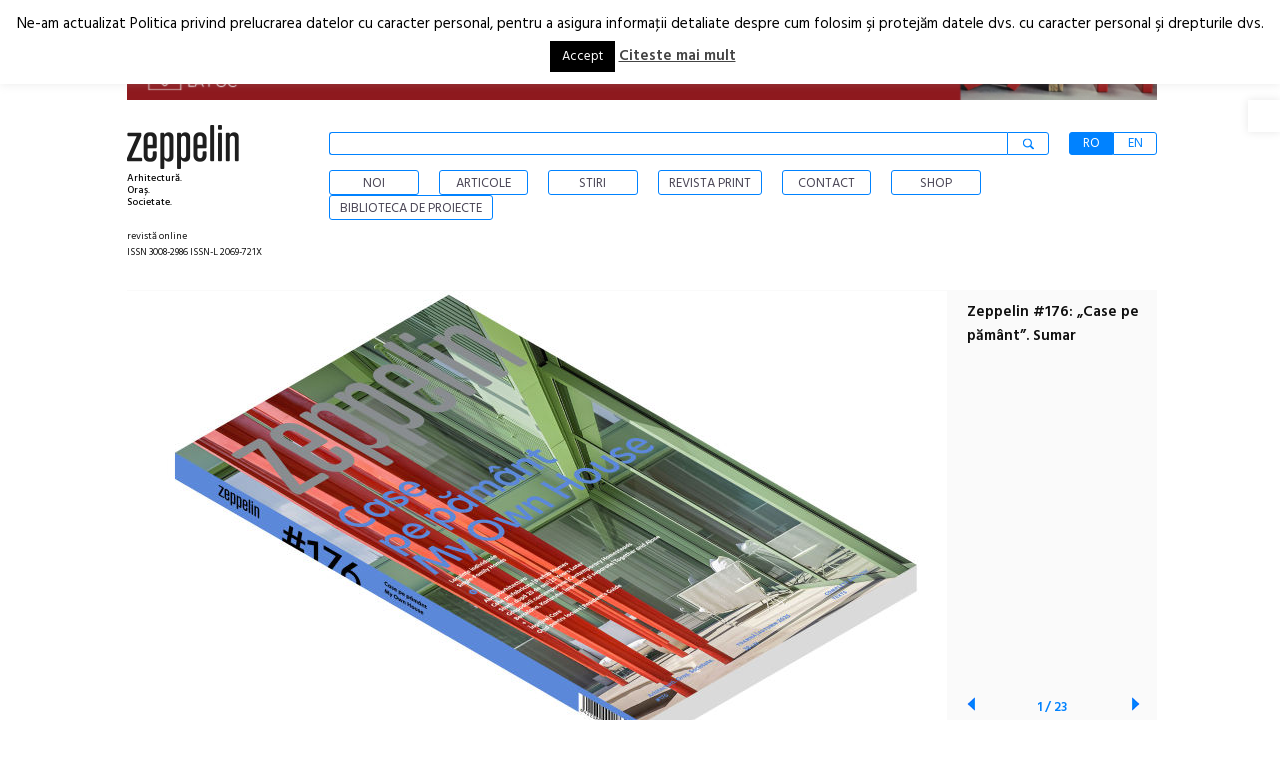

--- FILE ---
content_type: text/html; charset=UTF-8
request_url: https://e-zeppelin.ro/
body_size: 27885
content:
<!DOCTYPE html PUBLIC "-//W3C//DTD XHTML 1.0 Strict//EN"
    "http://www.w3.org/TR/xhtml1/DTD/xhtml1-strict.dtd">

<html xmlns="http://www.w3.org/1999/xhtml" lang="ro-RO">
	<meta name="HandheldFriendly" content="True">
		<meta name="MobileOptimized" content="320">
<meta name="viewport" content="width=device-width, initial-scale=1.0, maximum-scale=1.0, user-scalable=0" />
<meta name="facebook-domain-verification" content="i5z9zlzpvjypldbm0g6m3uaiq46gmy" />	
<head profile="http://gmpg.org/xfn/11">
	
	<meta http-equiv="Content-Type" content="text/html; charset=UTF-8" />
	
	<META HTTP-EQUIV="CACHE-CONTROL" CONTENT="NO-CACHE">
	<title>
		   e-zeppelin.ro - site-ul revistei zeppelin	</title>
    <link rel="stylesheet" href="https://e-zeppelin.ro/wp-content/themes/e-zeppelin/css/lightbox.css">
   
	<link href="https://fonts.googleapis.com/css?family=Hind:400,500,600" rel="stylesheet"> 
	<link rel="pingback" href="https://e-zeppelin.ro/xmlrpc.php" />
	<meta name="p:domain_verify" content="1ca9fcdd9f82decbb8fcab7e70450abf"/>



	<meta name='robots' content='index, follow, max-image-preview:large, max-snippet:-1, max-video-preview:-1' />
	<style>img:is([sizes="auto" i], [sizes^="auto," i]) { contain-intrinsic-size: 3000px 1500px }</style>
	                        <style type="text/css" media="screen" >
                                .socialwrap li.icon_text a img, .socialwrap li.iconOnly a img, .followwrap li.icon_text a img, .followwrap li.iconOnly a img{border-width:0 !important;background-color:none;}#follow.right {width:32px;position:fixed; right:0; top:100px;background-color:#878787;padding:10px 0;font-family:impact,charcoal,arial, helvetica,sans-serif;-moz-border-radius-topleft: 5px;-webkit-border-top-left-radius:5px;-moz-border-radius-bottomleft:5px;-webkit-border-bottom-left-radius:5px;border:2px solid #fff;border-right-width:0}#follow.right ul {padding:0; margin:0; list-style-type:none !important;font-size:24px;color:black;}
#follow.right ul li {padding-bottom:10px;list-style-type:none !important;padding-left:4px;padding-right:4px}
#follow img{border:none;}#follow.right ul li.follow {margin:0 4px;}
#follow.right ul li.follow img {border-width:0;display:block;overflow:hidden; background:transparent url(https://e-zeppelin.ro/wp-content/plugins/share-and-follow/images/impact/follow-right.png) no-repeat -0px 0px;height:79px;width:20px;}
#follow.right ul li a {display:block;}
#follow.right ul li.follow span, #follow ul li a span {display:none}.share {margin:0 10px 10px 0;}
.phat span {display:inline;}
ul.row li {float:left;list-style-type:none;}
li.iconOnly a span.head {display:none}
#follow.left ul.size16 li.follow{margin:0px auto !important}
li.icon_text a {padding-left:0;margin-right:10px}
li.text_only a {background-image:none !important;padding-left:0;}
li.text_only a img {display:none;}
li.icon_text a span{background-image:none !important;padding-left:0 !important; }
li.iconOnly a span.head {display:none}
ul.socialwrap li {margin:0;}
ul.socialwrap li a {text-decoration:none;}ul.row li {float:left;line-height:auto !important;}
ul.row li a img {padding:0}.size16 li a,.size24 li a,.size32 li a, .size48 li a, .size60 li a {display:block}ul.socialwrap {list-style-type:none !important;margin:0; padding:0;text-indent:0 !important;}
ul.socialwrap li {list-style-type:none !important;background-image:none;padding:0;list-style-image:none !important;}
ul.followwrap {list-style-type:none !important;margin:0; padding:0}
ul.followwrap li {margin-right:10px;margin-bottom:10px;list-style-type:none !important;}
#follow.right ul.followwrap li, #follow.left ul.followwrap li {margin-right:0px;margin-bottom:0px;}
.shareinpost {clear:both;padding-top:0px}.shareinpost ul.socialwrap {list-style-type:none !important;margin:0 !important; padding:0 !important}
.shareinpost ul.socialwrap li {padding-left:0 !important;background-image:none !important;margin-left:0 !important;list-style-type:none !important;text-indent:0 !important}
.socialwrap li.icon_text a img, .socialwrap li.iconOnly a img{border-width:0}ul.followrap li {list-style-type:none;list-style-image:none !important;}
div.clean {clear:left;}
div.display_none {display:none;}
                        </style>
                                                <style type="text/css" media="print" >
                                body {background: white;font-size: 12pt;color:black;}
 * {background-image:none;}
 #wrapper, #content {width: auto;margin: 0 5%;padding: 0;border: 0;float: none !important;color: black;background: transparent none;}
 a { text-decoration : underline; color : #0000ff; }
#menu, #navigation, #navi, .menu {display:none}
                        </style>
                        <link rel="image_src" href="" /> 

	<!-- This site is optimized with the Yoast SEO plugin v24.1 - https://yoast.com/wordpress/plugins/seo/ -->
	<meta name="description" content="site-ul revistei zeppelin" />
	<link rel="canonical" href="https://e-zeppelin.ro/" />
	<link rel="next" href="https://e-zeppelin.ro/page/2/" />
	<meta property="og:locale" content="ro_RO" />
	<meta property="og:type" content="website" />
	<meta property="og:title" content="e-zeppelin.ro" />
	<meta property="og:description" content="site-ul revistei zeppelin" />
	<meta property="og:url" content="https://e-zeppelin.ro/" />
	<meta property="og:site_name" content="e-zeppelin.ro" />
	<meta name="twitter:card" content="summary_large_image" />
	<script type="application/ld+json" class="yoast-schema-graph">{"@context":"https://schema.org","@graph":[{"@type":"CollectionPage","@id":"https://e-zeppelin.ro/","url":"https://e-zeppelin.ro/","name":"e-zeppelin.ro - site-ul revistei zeppelin","isPartOf":{"@id":"https://e-zeppelin.ro/#website"},"description":"site-ul revistei zeppelin","breadcrumb":{"@id":"https://e-zeppelin.ro/#breadcrumb"},"inLanguage":"ro-RO"},{"@type":"BreadcrumbList","@id":"https://e-zeppelin.ro/#breadcrumb","itemListElement":[]},{"@type":"WebSite","@id":"https://e-zeppelin.ro/#website","url":"https://e-zeppelin.ro/","name":"e-zeppelin.ro","description":"site-ul revistei zeppelin","potentialAction":[{"@type":"SearchAction","target":{"@type":"EntryPoint","urlTemplate":"https://e-zeppelin.ro/?s={search_term_string}"},"query-input":{"@type":"PropertyValueSpecification","valueRequired":true,"valueName":"search_term_string"}}],"inLanguage":"ro-RO"}]}</script>
	<!-- / Yoast SEO plugin. -->


<link rel="alternate" type="application/rss+xml" title="e-zeppelin.ro &raquo; Flux" href="https://e-zeppelin.ro/feed/" />
<link rel="alternate" type="application/rss+xml" title="e-zeppelin.ro &raquo; Flux comentarii" href="https://e-zeppelin.ro/comments/feed/" />
<script type="text/javascript">
/* <![CDATA[ */
window._wpemojiSettings = {"baseUrl":"https:\/\/s.w.org\/images\/core\/emoji\/15.0.3\/72x72\/","ext":".png","svgUrl":"https:\/\/s.w.org\/images\/core\/emoji\/15.0.3\/svg\/","svgExt":".svg","source":{"concatemoji":"https:\/\/e-zeppelin.ro\/wp-includes\/js\/wp-emoji-release.min.js?ver=6.7.4"}};
/*! This file is auto-generated */
!function(i,n){var o,s,e;function c(e){try{var t={supportTests:e,timestamp:(new Date).valueOf()};sessionStorage.setItem(o,JSON.stringify(t))}catch(e){}}function p(e,t,n){e.clearRect(0,0,e.canvas.width,e.canvas.height),e.fillText(t,0,0);var t=new Uint32Array(e.getImageData(0,0,e.canvas.width,e.canvas.height).data),r=(e.clearRect(0,0,e.canvas.width,e.canvas.height),e.fillText(n,0,0),new Uint32Array(e.getImageData(0,0,e.canvas.width,e.canvas.height).data));return t.every(function(e,t){return e===r[t]})}function u(e,t,n){switch(t){case"flag":return n(e,"\ud83c\udff3\ufe0f\u200d\u26a7\ufe0f","\ud83c\udff3\ufe0f\u200b\u26a7\ufe0f")?!1:!n(e,"\ud83c\uddfa\ud83c\uddf3","\ud83c\uddfa\u200b\ud83c\uddf3")&&!n(e,"\ud83c\udff4\udb40\udc67\udb40\udc62\udb40\udc65\udb40\udc6e\udb40\udc67\udb40\udc7f","\ud83c\udff4\u200b\udb40\udc67\u200b\udb40\udc62\u200b\udb40\udc65\u200b\udb40\udc6e\u200b\udb40\udc67\u200b\udb40\udc7f");case"emoji":return!n(e,"\ud83d\udc26\u200d\u2b1b","\ud83d\udc26\u200b\u2b1b")}return!1}function f(e,t,n){var r="undefined"!=typeof WorkerGlobalScope&&self instanceof WorkerGlobalScope?new OffscreenCanvas(300,150):i.createElement("canvas"),a=r.getContext("2d",{willReadFrequently:!0}),o=(a.textBaseline="top",a.font="600 32px Arial",{});return e.forEach(function(e){o[e]=t(a,e,n)}),o}function t(e){var t=i.createElement("script");t.src=e,t.defer=!0,i.head.appendChild(t)}"undefined"!=typeof Promise&&(o="wpEmojiSettingsSupports",s=["flag","emoji"],n.supports={everything:!0,everythingExceptFlag:!0},e=new Promise(function(e){i.addEventListener("DOMContentLoaded",e,{once:!0})}),new Promise(function(t){var n=function(){try{var e=JSON.parse(sessionStorage.getItem(o));if("object"==typeof e&&"number"==typeof e.timestamp&&(new Date).valueOf()<e.timestamp+604800&&"object"==typeof e.supportTests)return e.supportTests}catch(e){}return null}();if(!n){if("undefined"!=typeof Worker&&"undefined"!=typeof OffscreenCanvas&&"undefined"!=typeof URL&&URL.createObjectURL&&"undefined"!=typeof Blob)try{var e="postMessage("+f.toString()+"("+[JSON.stringify(s),u.toString(),p.toString()].join(",")+"));",r=new Blob([e],{type:"text/javascript"}),a=new Worker(URL.createObjectURL(r),{name:"wpTestEmojiSupports"});return void(a.onmessage=function(e){c(n=e.data),a.terminate(),t(n)})}catch(e){}c(n=f(s,u,p))}t(n)}).then(function(e){for(var t in e)n.supports[t]=e[t],n.supports.everything=n.supports.everything&&n.supports[t],"flag"!==t&&(n.supports.everythingExceptFlag=n.supports.everythingExceptFlag&&n.supports[t]);n.supports.everythingExceptFlag=n.supports.everythingExceptFlag&&!n.supports.flag,n.DOMReady=!1,n.readyCallback=function(){n.DOMReady=!0}}).then(function(){return e}).then(function(){var e;n.supports.everything||(n.readyCallback(),(e=n.source||{}).concatemoji?t(e.concatemoji):e.wpemoji&&e.twemoji&&(t(e.twemoji),t(e.wpemoji)))}))}((window,document),window._wpemojiSettings);
/* ]]> */
</script>
		
	<link rel='stylesheet' id='wp-bannerize-css' href='https://e-zeppelin.ro/wp-content/plugins/wp-bannerize-pro/public/css/wp-bannerize.min.css?ver=1.2.7' type='text/css' media='all' />
<link rel='stylesheet' id='yak-css-css' href='https://e-zeppelin.ro/wp-content/plugins/yak-for-wordpress/resources/ui.css?ver=3.4.9' type='text/css' media='screen' />
<link rel='stylesheet' id='e-zeppelin-css' href='https://e-zeppelin.ro/wp-content/themes/e-zeppelin/style.css?ver=1611581152' type='text/css' media='all' />
<link rel='stylesheet' id='child-style-css' href='https://e-zeppelin.ro/wp-content/themes/e-zeppelin-mobile/style.css?ver=1611581152' type='text/css' media='all' />
<style id='wp-emoji-styles-inline-css' type='text/css'>

	img.wp-smiley, img.emoji {
		display: inline !important;
		border: none !important;
		box-shadow: none !important;
		height: 1em !important;
		width: 1em !important;
		margin: 0 0.07em !important;
		vertical-align: -0.1em !important;
		background: none !important;
		padding: 0 !important;
	}
</style>
<link rel='stylesheet' id='wp-block-library-css' href='https://e-zeppelin.ro/wp-includes/css/dist/block-library/style.min.css?ver=6.7.4' type='text/css' media='all' />
<style id='classic-theme-styles-inline-css' type='text/css'>
/*! This file is auto-generated */
.wp-block-button__link{color:#fff;background-color:#32373c;border-radius:9999px;box-shadow:none;text-decoration:none;padding:calc(.667em + 2px) calc(1.333em + 2px);font-size:1.125em}.wp-block-file__button{background:#32373c;color:#fff;text-decoration:none}
</style>
<style id='global-styles-inline-css' type='text/css'>
:root{--wp--preset--aspect-ratio--square: 1;--wp--preset--aspect-ratio--4-3: 4/3;--wp--preset--aspect-ratio--3-4: 3/4;--wp--preset--aspect-ratio--3-2: 3/2;--wp--preset--aspect-ratio--2-3: 2/3;--wp--preset--aspect-ratio--16-9: 16/9;--wp--preset--aspect-ratio--9-16: 9/16;--wp--preset--color--black: #000000;--wp--preset--color--cyan-bluish-gray: #abb8c3;--wp--preset--color--white: #ffffff;--wp--preset--color--pale-pink: #f78da7;--wp--preset--color--vivid-red: #cf2e2e;--wp--preset--color--luminous-vivid-orange: #ff6900;--wp--preset--color--luminous-vivid-amber: #fcb900;--wp--preset--color--light-green-cyan: #7bdcb5;--wp--preset--color--vivid-green-cyan: #00d084;--wp--preset--color--pale-cyan-blue: #8ed1fc;--wp--preset--color--vivid-cyan-blue: #0693e3;--wp--preset--color--vivid-purple: #9b51e0;--wp--preset--gradient--vivid-cyan-blue-to-vivid-purple: linear-gradient(135deg,rgba(6,147,227,1) 0%,rgb(155,81,224) 100%);--wp--preset--gradient--light-green-cyan-to-vivid-green-cyan: linear-gradient(135deg,rgb(122,220,180) 0%,rgb(0,208,130) 100%);--wp--preset--gradient--luminous-vivid-amber-to-luminous-vivid-orange: linear-gradient(135deg,rgba(252,185,0,1) 0%,rgba(255,105,0,1) 100%);--wp--preset--gradient--luminous-vivid-orange-to-vivid-red: linear-gradient(135deg,rgba(255,105,0,1) 0%,rgb(207,46,46) 100%);--wp--preset--gradient--very-light-gray-to-cyan-bluish-gray: linear-gradient(135deg,rgb(238,238,238) 0%,rgb(169,184,195) 100%);--wp--preset--gradient--cool-to-warm-spectrum: linear-gradient(135deg,rgb(74,234,220) 0%,rgb(151,120,209) 20%,rgb(207,42,186) 40%,rgb(238,44,130) 60%,rgb(251,105,98) 80%,rgb(254,248,76) 100%);--wp--preset--gradient--blush-light-purple: linear-gradient(135deg,rgb(255,206,236) 0%,rgb(152,150,240) 100%);--wp--preset--gradient--blush-bordeaux: linear-gradient(135deg,rgb(254,205,165) 0%,rgb(254,45,45) 50%,rgb(107,0,62) 100%);--wp--preset--gradient--luminous-dusk: linear-gradient(135deg,rgb(255,203,112) 0%,rgb(199,81,192) 50%,rgb(65,88,208) 100%);--wp--preset--gradient--pale-ocean: linear-gradient(135deg,rgb(255,245,203) 0%,rgb(182,227,212) 50%,rgb(51,167,181) 100%);--wp--preset--gradient--electric-grass: linear-gradient(135deg,rgb(202,248,128) 0%,rgb(113,206,126) 100%);--wp--preset--gradient--midnight: linear-gradient(135deg,rgb(2,3,129) 0%,rgb(40,116,252) 100%);--wp--preset--font-size--small: 13px;--wp--preset--font-size--medium: 20px;--wp--preset--font-size--large: 36px;--wp--preset--font-size--x-large: 42px;--wp--preset--spacing--20: 0.44rem;--wp--preset--spacing--30: 0.67rem;--wp--preset--spacing--40: 1rem;--wp--preset--spacing--50: 1.5rem;--wp--preset--spacing--60: 2.25rem;--wp--preset--spacing--70: 3.38rem;--wp--preset--spacing--80: 5.06rem;--wp--preset--shadow--natural: 6px 6px 9px rgba(0, 0, 0, 0.2);--wp--preset--shadow--deep: 12px 12px 50px rgba(0, 0, 0, 0.4);--wp--preset--shadow--sharp: 6px 6px 0px rgba(0, 0, 0, 0.2);--wp--preset--shadow--outlined: 6px 6px 0px -3px rgba(255, 255, 255, 1), 6px 6px rgba(0, 0, 0, 1);--wp--preset--shadow--crisp: 6px 6px 0px rgba(0, 0, 0, 1);}:where(.is-layout-flex){gap: 0.5em;}:where(.is-layout-grid){gap: 0.5em;}body .is-layout-flex{display: flex;}.is-layout-flex{flex-wrap: wrap;align-items: center;}.is-layout-flex > :is(*, div){margin: 0;}body .is-layout-grid{display: grid;}.is-layout-grid > :is(*, div){margin: 0;}:where(.wp-block-columns.is-layout-flex){gap: 2em;}:where(.wp-block-columns.is-layout-grid){gap: 2em;}:where(.wp-block-post-template.is-layout-flex){gap: 1.25em;}:where(.wp-block-post-template.is-layout-grid){gap: 1.25em;}.has-black-color{color: var(--wp--preset--color--black) !important;}.has-cyan-bluish-gray-color{color: var(--wp--preset--color--cyan-bluish-gray) !important;}.has-white-color{color: var(--wp--preset--color--white) !important;}.has-pale-pink-color{color: var(--wp--preset--color--pale-pink) !important;}.has-vivid-red-color{color: var(--wp--preset--color--vivid-red) !important;}.has-luminous-vivid-orange-color{color: var(--wp--preset--color--luminous-vivid-orange) !important;}.has-luminous-vivid-amber-color{color: var(--wp--preset--color--luminous-vivid-amber) !important;}.has-light-green-cyan-color{color: var(--wp--preset--color--light-green-cyan) !important;}.has-vivid-green-cyan-color{color: var(--wp--preset--color--vivid-green-cyan) !important;}.has-pale-cyan-blue-color{color: var(--wp--preset--color--pale-cyan-blue) !important;}.has-vivid-cyan-blue-color{color: var(--wp--preset--color--vivid-cyan-blue) !important;}.has-vivid-purple-color{color: var(--wp--preset--color--vivid-purple) !important;}.has-black-background-color{background-color: var(--wp--preset--color--black) !important;}.has-cyan-bluish-gray-background-color{background-color: var(--wp--preset--color--cyan-bluish-gray) !important;}.has-white-background-color{background-color: var(--wp--preset--color--white) !important;}.has-pale-pink-background-color{background-color: var(--wp--preset--color--pale-pink) !important;}.has-vivid-red-background-color{background-color: var(--wp--preset--color--vivid-red) !important;}.has-luminous-vivid-orange-background-color{background-color: var(--wp--preset--color--luminous-vivid-orange) !important;}.has-luminous-vivid-amber-background-color{background-color: var(--wp--preset--color--luminous-vivid-amber) !important;}.has-light-green-cyan-background-color{background-color: var(--wp--preset--color--light-green-cyan) !important;}.has-vivid-green-cyan-background-color{background-color: var(--wp--preset--color--vivid-green-cyan) !important;}.has-pale-cyan-blue-background-color{background-color: var(--wp--preset--color--pale-cyan-blue) !important;}.has-vivid-cyan-blue-background-color{background-color: var(--wp--preset--color--vivid-cyan-blue) !important;}.has-vivid-purple-background-color{background-color: var(--wp--preset--color--vivid-purple) !important;}.has-black-border-color{border-color: var(--wp--preset--color--black) !important;}.has-cyan-bluish-gray-border-color{border-color: var(--wp--preset--color--cyan-bluish-gray) !important;}.has-white-border-color{border-color: var(--wp--preset--color--white) !important;}.has-pale-pink-border-color{border-color: var(--wp--preset--color--pale-pink) !important;}.has-vivid-red-border-color{border-color: var(--wp--preset--color--vivid-red) !important;}.has-luminous-vivid-orange-border-color{border-color: var(--wp--preset--color--luminous-vivid-orange) !important;}.has-luminous-vivid-amber-border-color{border-color: var(--wp--preset--color--luminous-vivid-amber) !important;}.has-light-green-cyan-border-color{border-color: var(--wp--preset--color--light-green-cyan) !important;}.has-vivid-green-cyan-border-color{border-color: var(--wp--preset--color--vivid-green-cyan) !important;}.has-pale-cyan-blue-border-color{border-color: var(--wp--preset--color--pale-cyan-blue) !important;}.has-vivid-cyan-blue-border-color{border-color: var(--wp--preset--color--vivid-cyan-blue) !important;}.has-vivid-purple-border-color{border-color: var(--wp--preset--color--vivid-purple) !important;}.has-vivid-cyan-blue-to-vivid-purple-gradient-background{background: var(--wp--preset--gradient--vivid-cyan-blue-to-vivid-purple) !important;}.has-light-green-cyan-to-vivid-green-cyan-gradient-background{background: var(--wp--preset--gradient--light-green-cyan-to-vivid-green-cyan) !important;}.has-luminous-vivid-amber-to-luminous-vivid-orange-gradient-background{background: var(--wp--preset--gradient--luminous-vivid-amber-to-luminous-vivid-orange) !important;}.has-luminous-vivid-orange-to-vivid-red-gradient-background{background: var(--wp--preset--gradient--luminous-vivid-orange-to-vivid-red) !important;}.has-very-light-gray-to-cyan-bluish-gray-gradient-background{background: var(--wp--preset--gradient--very-light-gray-to-cyan-bluish-gray) !important;}.has-cool-to-warm-spectrum-gradient-background{background: var(--wp--preset--gradient--cool-to-warm-spectrum) !important;}.has-blush-light-purple-gradient-background{background: var(--wp--preset--gradient--blush-light-purple) !important;}.has-blush-bordeaux-gradient-background{background: var(--wp--preset--gradient--blush-bordeaux) !important;}.has-luminous-dusk-gradient-background{background: var(--wp--preset--gradient--luminous-dusk) !important;}.has-pale-ocean-gradient-background{background: var(--wp--preset--gradient--pale-ocean) !important;}.has-electric-grass-gradient-background{background: var(--wp--preset--gradient--electric-grass) !important;}.has-midnight-gradient-background{background: var(--wp--preset--gradient--midnight) !important;}.has-small-font-size{font-size: var(--wp--preset--font-size--small) !important;}.has-medium-font-size{font-size: var(--wp--preset--font-size--medium) !important;}.has-large-font-size{font-size: var(--wp--preset--font-size--large) !important;}.has-x-large-font-size{font-size: var(--wp--preset--font-size--x-large) !important;}
:where(.wp-block-post-template.is-layout-flex){gap: 1.25em;}:where(.wp-block-post-template.is-layout-grid){gap: 1.25em;}
:where(.wp-block-columns.is-layout-flex){gap: 2em;}:where(.wp-block-columns.is-layout-grid){gap: 2em;}
:root :where(.wp-block-pullquote){font-size: 1.5em;line-height: 1.6;}
</style>
<link rel='stylesheet' id='cookie-law-info-css' href='https://e-zeppelin.ro/wp-content/plugins/cookie-law-info/legacy/public/css/cookie-law-info-public.css?ver=3.2.8' type='text/css' media='all' />
<link rel='stylesheet' id='cookie-law-info-gdpr-css' href='https://e-zeppelin.ro/wp-content/plugins/cookie-law-info/legacy/public/css/cookie-law-info-gdpr.css?ver=3.2.8' type='text/css' media='all' />
<link rel='stylesheet' id='search-filter-plugin-styles-css' href='https://e-zeppelin.ro/wp-content/plugins/search-filter-pro/public/assets/css/search-filter.min.css?ver=2.3.4' type='text/css' media='all' />
<link rel='stylesheet' id='pojo-a11y-css' href='https://e-zeppelin.ro/wp-content/plugins/pojo-accessibility/assets/css/style.min.css?ver=1.0.0' type='text/css' media='all' />
<link rel='stylesheet' id='bellows-css' href='https://e-zeppelin.ro/wp-content/plugins/bellows-accordion-menu/assets/css/bellows.min.css?ver=1.4.3' type='text/css' media='all' />
<link rel='stylesheet' id='bellows-font-awesome-css' href='https://e-zeppelin.ro/wp-content/plugins/bellows-accordion-menu/assets/css/fontawesome/css/font-awesome.min.css?ver=1.4.3' type='text/css' media='all' />
<link rel='stylesheet' id='bellows-blue-material-css' href='https://e-zeppelin.ro/wp-content/plugins/bellows-accordion-menu/assets/css/skins/blue-material.css?ver=1.4.3' type='text/css' media='all' />
<link rel='stylesheet' id='jquery.axilus_style-css' href='https://e-zeppelin.ro/wp-content/plugins/axilus-slideshow/galleria/themes/classic/galleria.classic.css?ver=1.3.3' type='text/css' media='all' />
<link rel='stylesheet' id='wp-paginate-css' href='https://e-zeppelin.ro/wp-content/plugins/wp-paginate/css/wp-paginate.css?ver=2.2.3' type='text/css' media='screen' />
<script type="text/javascript" src="https://e-zeppelin.ro/wp-includes/js/jquery/jquery.min.js?ver=3.7.1" id="jquery-core-js"></script>
<script type="text/javascript" src="https://e-zeppelin.ro/wp-includes/js/jquery/jquery-migrate.min.js?ver=3.4.1" id="jquery-migrate-js"></script>
<script type="text/javascript" id="yak-ui-js-extra">
/* <![CDATA[ */
var yak_ui_l10n = {"state_text":"Statul\u00a0:","region_text":"Regiunea\u00a0:","ajax_button_adding":"Adaugare","ajax_button_added":"Adaugat"};
/* ]]> */
</script>
<script type="text/javascript" src="https://e-zeppelin.ro/wp-content/plugins/yak-for-wordpress/resources/ui.js?ver=3.4.9" id="yak-ui-js"></script>
<script type="text/javascript" id="cookie-law-info-js-extra">
/* <![CDATA[ */
var Cli_Data = {"nn_cookie_ids":[],"cookielist":[],"non_necessary_cookies":[],"ccpaEnabled":"","ccpaRegionBased":"","ccpaBarEnabled":"","strictlyEnabled":["necessary","obligatoire"],"ccpaType":"gdpr","js_blocking":"","custom_integration":"","triggerDomRefresh":"","secure_cookies":""};
var cli_cookiebar_settings = {"animate_speed_hide":"500","animate_speed_show":"500","background":"#FFF","border":"#b1a6a6c2","border_on":"","button_1_button_colour":"#000","button_1_button_hover":"#000000","button_1_link_colour":"#fff","button_1_as_button":"1","button_1_new_win":"","button_2_button_colour":"#333","button_2_button_hover":"#292929","button_2_link_colour":"#444","button_2_as_button":"","button_2_hidebar":"","button_3_button_colour":"#000","button_3_button_hover":"#000000","button_3_link_colour":"#fff","button_3_as_button":"1","button_3_new_win":"","button_4_button_colour":"#000","button_4_button_hover":"#000000","button_4_link_colour":"#fff","button_4_as_button":"1","button_7_button_colour":"#61a229","button_7_button_hover":"#4e8221","button_7_link_colour":"#fff","button_7_as_button":"1","button_7_new_win":"","font_family":"inherit","header_fix":"","notify_animate_hide":"1","notify_animate_show":"","notify_div_id":"#cookie-law-info-bar","notify_position_horizontal":"right","notify_position_vertical":"top","scroll_close":"","scroll_close_reload":"","accept_close_reload":"","reject_close_reload":"","showagain_tab":"","showagain_background":"#fff","showagain_border":"#000","showagain_div_id":"#cookie-law-info-again","showagain_x_position":"100px","text":"#000","show_once_yn":"","show_once":"10000","logging_on":"","as_popup":"","popup_overlay":"1","bar_heading_text":"","cookie_bar_as":"banner","popup_showagain_position":"bottom-right","widget_position":"left"};
var log_object = {"ajax_url":"https:\/\/e-zeppelin.ro\/wp-admin\/admin-ajax.php"};
/* ]]> */
</script>
<script type="text/javascript" src="https://e-zeppelin.ro/wp-content/plugins/cookie-law-info/legacy/public/js/cookie-law-info-public.js?ver=3.2.8" id="cookie-law-info-js"></script>
<script type="text/javascript" id="search-filter-plugin-build-js-extra">
/* <![CDATA[ */
var SF_LDATA = {"ajax_url":"https:\/\/e-zeppelin.ro\/wp-admin\/admin-ajax.php","home_url":"https:\/\/e-zeppelin.ro\/"};
/* ]]> */
</script>
<script type="text/javascript" src="https://e-zeppelin.ro/wp-content/plugins/search-filter-pro/public/assets/js/search-filter-build.min.js?ver=2.3.4" id="search-filter-plugin-build-js"></script>
<script type="text/javascript" src="https://e-zeppelin.ro/wp-content/plugins/search-filter-pro/public/assets/js/chosen.jquery.min.js?ver=2.3.4" id="search-filter-plugin-chosen-js"></script>
<script type="text/javascript" src="https://e-zeppelin.ro/wp-content/plugins/axilus-slideshow/galleria/galleria-1.2.8.js?ver=1.2.8" id="galleria-1.2.8.js-js"></script>
<script type="text/javascript" src="https://e-zeppelin.ro/wp-content/plugins/axilus-slideshow/galleria/themes/classic/galleria.classic.min.js?ver=1.3.1" id="galleria.classic.min.js-js"></script>
<link rel="https://api.w.org/" href="https://e-zeppelin.ro/wp-json/" /><style id="bellows-custom-generated-css">
/* Status: Loaded from Transient */

</style>    <script>
      window.ajaxurl = "https://e-zeppelin.ro/wp-admin/admin-ajax.php";
      window.WPBannerize = {
    "General": {
        "impressions_enabled": true,
        "clicks_enabled": true
    },
    "Layout": {
        "top": 0,
        "right": 0,
        "bottom": 0,
        "left": 0
    }
};
    </script>
          <meta name="onesignal" content="wordpress-plugin"/>
            <script>

      window.OneSignalDeferred = window.OneSignalDeferred || [];

      OneSignalDeferred.push(function(OneSignal) {
        var oneSignal_options = {};
        window._oneSignalInitOptions = oneSignal_options;

        oneSignal_options['serviceWorkerParam'] = { scope: '/' };
oneSignal_options['serviceWorkerPath'] = 'OneSignalSDKWorker.js.php';

        OneSignal.Notifications.setDefaultUrl("https://e-zeppelin.ro");

        oneSignal_options['wordpress'] = true;
oneSignal_options['appId'] = 'eef7eea2-5148-4623-a481-06372fd3449b';
oneSignal_options['allowLocalhostAsSecureOrigin'] = true;
oneSignal_options['welcomeNotification'] = { };
oneSignal_options['welcomeNotification']['title'] = "";
oneSignal_options['welcomeNotification']['message'] = "";
oneSignal_options['path'] = "https://e-zeppelin.ro/wp-content/plugins/onesignal-free-web-push-notifications/sdk_files/";
oneSignal_options['promptOptions'] = { };
oneSignal_options['notifyButton'] = { };
oneSignal_options['notifyButton']['enable'] = true;
oneSignal_options['notifyButton']['position'] = 'bottom-right';
oneSignal_options['notifyButton']['theme'] = 'default';
oneSignal_options['notifyButton']['size'] = 'medium';
oneSignal_options['notifyButton']['showCredit'] = true;
oneSignal_options['notifyButton']['text'] = {};
oneSignal_options['notifyButton']['text']['tip.state.unsubscribed'] = 'Inscriere la notificari';
oneSignal_options['notifyButton']['text']['tip.state.subscribed'] = 'V-ati inscris pentru notificari';
oneSignal_options['notifyButton']['text']['message.action.subscribed'] = 'Va multumim pentru inscriere';
              OneSignal.init(window._oneSignalInitOptions);
                    });

      function documentInitOneSignal() {
        var oneSignal_elements = document.getElementsByClassName("OneSignal-prompt");

        var oneSignalLinkClickHandler = function(event) { OneSignal.Notifications.requestPermission(); event.preventDefault(); };        for(var i = 0; i < oneSignal_elements.length; i++)
          oneSignal_elements[i].addEventListener('click', oneSignalLinkClickHandler, false);
      }

      if (document.readyState === 'complete') {
           documentInitOneSignal();
      }
      else {
           window.addEventListener("load", function(event){
               documentInitOneSignal();
          });
      }
    </script>
<style type="text/css">
#pojo-a11y-toolbar .pojo-a11y-toolbar-toggle a{ background-color: #4054b2;	color: #ffffff;}
#pojo-a11y-toolbar .pojo-a11y-toolbar-overlay, #pojo-a11y-toolbar .pojo-a11y-toolbar-overlay ul.pojo-a11y-toolbar-items.pojo-a11y-links{ border-color: #4054b2;}
body.pojo-a11y-focusable a:focus{ outline-style: solid !important;	outline-width: 1px !important;	outline-color: #FF0000 !important;}
#pojo-a11y-toolbar{ top: 100px !important;}
#pojo-a11y-toolbar .pojo-a11y-toolbar-overlay{ background-color: #ffffff;}
#pojo-a11y-toolbar .pojo-a11y-toolbar-overlay ul.pojo-a11y-toolbar-items li.pojo-a11y-toolbar-item a, #pojo-a11y-toolbar .pojo-a11y-toolbar-overlay p.pojo-a11y-toolbar-title{ color: #333333;}
#pojo-a11y-toolbar .pojo-a11y-toolbar-overlay ul.pojo-a11y-toolbar-items li.pojo-a11y-toolbar-item a.active{ background-color: #4054b2;	color: #ffffff;}
@media (max-width: 767px) { #pojo-a11y-toolbar { top: 50px !important; } }</style><link rel="icon" href="https://e-zeppelin.ro/wp-content/uploads/2021/02/cropped-e-zeppelin_favicon-1-32x32.jpg" sizes="32x32" />
<link rel="icon" href="https://e-zeppelin.ro/wp-content/uploads/2021/02/cropped-e-zeppelin_favicon-1-192x192.jpg" sizes="192x192" />
<link rel="apple-touch-icon" href="https://e-zeppelin.ro/wp-content/uploads/2021/02/cropped-e-zeppelin_favicon-1-180x180.jpg" />
<meta name="msapplication-TileImage" content="https://e-zeppelin.ro/wp-content/uploads/2021/02/cropped-e-zeppelin_favicon-1-270x270.jpg" />
	<div id="fb-root"></div>
<div id="fb-root"></div>
<script>(function(d, s, id) {
  var js, fjs = d.getElementsByTagName(s)[0];
  if (d.getElementById(id)) return;
  js = d.createElement(s); js.id = id;
  js.src = 'https://connect.facebook.net/en_US/sdk.js#xfbml=1&version=v2.10&appId=196692773697676';
  fjs.parentNode.insertBefore(js, fjs);
}(document, 'script', 'facebook-jssdk'));</script>
	<script type="text/javascript">

	
// <![CDATA[
    jQuery(function(){
         // This initializes the Superfish menu.
        	var slideCount = jQuery('#slider ul li').length;
	var slideWidth = jQuery('#slider ul li').width();
	var slideHeight = "auto";
	var sliderUlWidth = slideCount * slideWidth;
	var currentIndex = 1;
	 jQuery('#slide-numbers').prepend(currentIndex+'/'+slideCount);
	
	jQuery('#slider').css({ width: slideWidth, height: slideHeight });
	
	jQuery('#slider ul').css({ width: sliderUlWidth, marginLeft: - slideWidth });
	
    jQuery('#slider ul li:last-child').prependTo('#slider ul');
    
     timer = setInterval(function () {
 	
       moveRight();
      isrunning=1;
   }, 3000);

    function moveLeft() {
    	jQuery('#slide-numbers').empty();
    	currentIndex = currentIndex-1;
    	
    	 jQuery('#slide-numbers').prepend(currentIndex+'/'+slideCount);
        jQuery('#slider ul').animate({
            left: + slideWidth
        }, 200, function () {
            jQuery('#slider ul li:last-child').prependTo('#slider ul');
            jQuery('#slider ul').css('left', '');
        });
    };

    function moveRight() {
    	 jQuery('#slide-numbers').empty();
    	 if (currentIndex>slideCount) {
    	 	currentIndex=0;
    	 }
    	currentIndex = currentIndex+1;
    	
    	 jQuery('#slide-numbers').prepend(currentIndex+'/'+slideCount);
        jQuery('#slider ul').animate({
            left: - slideWidth
        }, 200, function () {
            jQuery('#slider ul li:first-child').appendTo('#slider ul');
            jQuery('#slider ul').css('left', '');
        });
        
    };

    jQuery('.control_prev').click(function () {
    	if(currentIndex>1) {
        moveLeft();
       }
    });

    jQuery('.control_next').click(function () {
    	
    		
    		if(currentIndex<slideCount) {
        moveRight();
      }
    });
      //meniu mobil

      jQuery( ".burger" ).click(function() {
        
        jQuery( "#meniumobil" ).toggle();
});

            
             
     });
// ]]>
</script>

</head>

<body class="home blog">

	<div id="page-wrap">

        <div>
        		
                <div class="wp_bannerize_container wp_bannerize_layout_vertical">    <div class="wp_bannerize_banner_box wp_bannerize_category_top"
         style=""
         data-title=""
         data-mime_type="image-png"
       data-impressions_enabled="true"       data-clicks_enabled="true"         data-banner_id="52044"
         id="wpbanner-52044">
      <a href="https://www.rockwool.com/ro/sfaturi/knowledge-hub/siguranta-impotriva-incendiilor/?selectedCat=specificatii"  ><img border="0" width="1030" height="100" src="https://e-zeppelin.ro/wp-content/uploads/2025/12/Rockwool-vata-minerala-incombustibila.png" alt="" title="" /></a>     
      <p> </p>
     
    </div>
    
    </div>        
        </div>
        </div>
        <div id="page-wrap">

		<div id="header">
		    <div id="logo" name="sus"><a href="https://e-zeppelin.ro/"><img src="https://e-zeppelin.ro/wp-content/themes/e-zeppelin/images/logo.png" alt="zeppelin logo" border="0" style="width:100%;"/></a>
                        <h1 class="homepage">
            Arhitectură.<br/>
            Oraș.<br/>
            Societate.</h1>
				
                        </div>
		   <div id="header-menu">
          <div id ="upper_menu">
              <form method="get" id="searchform" action="https://e-zeppelin.ro/">
                <div id="search_container">
                   
                    <input type="text" name="s" value="" class="sm_txtsearch" alt="" maxlength="50" id="mod_search_searchword" name="searchword" />
                    <input type="submit" id="searchsubmit" value=""  class="banner-text-btn"/>
                </div>
                </form>
                <div id="limbi">		
                   
		
		<table style="width:88px;" cellpadding="0" cellspacing="0"><tr><td>
			<div id="ro"><a href="#">RO</a></div><div id="en"><a href="https://e-zeppelin.ro/en/">EN</a></div>

</td></tr></table>
              </div>
          </div>    
	<div style="clear:both;height:15px;"></div>
            <div id="header-menu-dark">

              <div id="navigation">
                    <div id="cssmenu" class="menu-menu-1-container"><ul id="menu-menu-1" class="menu"><li id="menu-item-18577" class="menu-item menu-item-type-post_type menu-item-object-page menu-item-has-children has-sub"><a href="https://e-zeppelin.ro/zeppelin-inseamna/"><span>Noi</span></a>
<ul>
	<li id="menu-item-33389" class="menu-item menu-item-type-custom menu-item-object-custom"><a href="https://e-zeppelin.ro/zeppelin-inseamna/"><span>Zeppelin este</span></a></li>
	<li id="menu-item-33390" class="menu-item menu-item-type-post_type menu-item-object-page"><a href="https://e-zeppelin.ro/echipa/"><span>Echipa</span></a></li>
	<li id="menu-item-48658" class="menu-item menu-item-type-custom menu-item-object-custom menu-item-has-children has-sub"><a href="#"><span>Revista online</span></a>
	<ul>
		<li id="menu-item-50981" class="menu-item menu-item-type-taxonomy menu-item-object-category"><a href="https://e-zeppelin.ro/category/revista-online/toamna-2025-vara-2026/"><span>Toamna 2025 &#8211; Vara 2026</span></a></li>
		<li id="menu-item-48657" class="menu-item menu-item-type-taxonomy menu-item-object-category"><a href="https://e-zeppelin.ro/category/revista-online/toamna-2024/"><span>Toamna 2024 &#8211; vara 2025</span></a></li>
	</ul>
</li>
	<li id="menu-item-259" class="greenmenu menu-item menu-item-type-taxonomy menu-item-object-category menu-item-has-children has-sub"><a href="https://e-zeppelin.ro/category/atelieruldeproiectare/"><span>Atelierul de arhitectură</span></a>
	<ul>
		<li id="menu-item-19123" class="menu-item menu-item-type-taxonomy menu-item-object-category"><a href="https://e-zeppelin.ro/category/atelieruldeproiectare/locuinte/"><span>Locuinte</span></a></li>
		<li id="menu-item-19121" class="menu-item menu-item-type-taxonomy menu-item-object-category"><a href="https://e-zeppelin.ro/category/atelieruldeproiectare/design-interior/"><span>Design interior</span></a></li>
		<li id="menu-item-19125" class="menu-item menu-item-type-taxonomy menu-item-object-category"><a href="https://e-zeppelin.ro/category/atelieruldeproiectare/spatiu-public/"><span>Spațiu public</span></a></li>
		<li id="menu-item-19120" class="menu-item menu-item-type-taxonomy menu-item-object-category"><a href="https://e-zeppelin.ro/category/atelieruldeproiectare/design-expozitii/"><span>Design expoziții</span></a></li>
	</ul>
</li>
	<li id="menu-item-17049" class="menu-item menu-item-type-taxonomy menu-item-object-category menu-item-has-children has-sub"><a href="https://e-zeppelin.ro/category/programeculturale/"><span>Programe culturale</span></a>
	<ul>
		<li id="menu-item-19126" class="menu-item menu-item-type-taxonomy menu-item-object-category menu-item-has-children has-sub"><a href="https://e-zeppelin.ro/category/programeculturale/proiecte-complexe/"><span>Proiecte complexe</span></a>
		<ul>
			<li id="menu-item-30054" class="menu-item menu-item-type-post_type menu-item-object-page"><a href="https://e-zeppelin.ro/uranus-acum/"><span>Uranus Acum</span></a></li>
			<li id="menu-item-26818" class="menu-item menu-item-type-custom menu-item-object-custom"><a href="https://e-zeppelin.ro/istoria-acum"><span>Istoria acum</span></a></li>
			<li id="menu-item-19130" class="menu-item menu-item-type-taxonomy menu-item-object-category menu-item-has-children has-sub"><a href="https://e-zeppelin.ro/category/programeculturale/proiecte-complexe/bucuresti-sud/"><span>București Sud</span></a>
			<ul>
				<li id="menu-item-19128" class="menu-item menu-item-type-taxonomy menu-item-object-category"><a href="https://e-zeppelin.ro/category/programeculturale/proiecte-complexe/bucuresti-sud/halele-carol-bucuresti-sud/"><span>Halele Carol &#8211; Bucuresti Sud</span></a></li>
				<li id="menu-item-19127" class="menu-item menu-item-type-taxonomy menu-item-object-category"><a href="https://e-zeppelin.ro/category/programeculturale/proiecte-complexe/bucuresti-sud/actopolis-bucuresti-sud/"><span>Actopolis Bucuresti-Sud</span></a></li>
			</ul>
</li>
			<li id="menu-item-19135" class="menu-item menu-item-type-taxonomy menu-item-object-category"><a href="https://e-zeppelin.ro/category/programeculturale/proiecte-complexe/suedia-creativa/"><span>Suedia Creativa</span></a></li>
			<li id="menu-item-8412" class="menu-item menu-item-type-taxonomy menu-item-object-category"><a href="https://e-zeppelin.ro/category/programeculturale/proiecte-complexe/connected/"><span>Connected</span></a></li>
			<li id="menu-item-19131" class="menu-item menu-item-type-taxonomy menu-item-object-category"><a href="https://e-zeppelin.ro/category/programeculturale/proiecte-complexe/halele-carol/"><span>Halele Carol</span></a></li>
			<li id="menu-item-8328" class="menu-item menu-item-type-taxonomy menu-item-object-category"><a href="https://e-zeppelin.ro/category/programeculturale/proiecte-complexe/urban-report-programeculturale/"><span>Urban Report</span></a></li>
			<li id="menu-item-238" class="menu-item menu-item-type-taxonomy menu-item-object-category"><a href="https://e-zeppelin.ro/category/programeculturale/proiecte-complexe/magicblocks/"><span>Magic blocks</span></a></li>
			<li id="menu-item-19136" class="menu-item menu-item-type-taxonomy menu-item-object-category"><a href="https://e-zeppelin.ro/category/programeculturale/proiecte-complexe/serilezeppelin/"><span>Serile zeppelin</span></a></li>
			<li id="menu-item-19129" class="menu-item menu-item-type-taxonomy menu-item-object-category"><a href="https://e-zeppelin.ro/category/programeculturale/proiecte-complexe/bienala-de-arhitectura/"><span>Bienala de arhitectura</span></a></li>
		</ul>
</li>
		<li id="menu-item-19133" class="menu-item menu-item-type-taxonomy menu-item-object-category"><a href="https://e-zeppelin.ro/category/programeculturale/expozitii/"><span>Expoziţii</span></a></li>
		<li id="menu-item-19132" class="menu-item menu-item-type-taxonomy menu-item-object-category"><a href="https://e-zeppelin.ro/category/programeculturale/conferinte/"><span>Conferinte</span></a></li>
		<li id="menu-item-235" class="menu-item menu-item-type-taxonomy menu-item-object-category"><a href="https://e-zeppelin.ro/category/programeculturale/cartipublicatii/"><span>Cărţi și publicaţii</span></a></li>
		<li id="menu-item-19134" class="menu-item menu-item-type-taxonomy menu-item-object-category"><a href="https://e-zeppelin.ro/category/programeculturale/interventii/"><span>Interventii</span></a></li>
	</ul>
</li>
</ul>
</li>
<li id="menu-item-14621" class="menu-item menu-item-type-taxonomy menu-item-object-category"><a href="https://e-zeppelin.ro/category/articole/"><span>Articole</span></a></li>
<li id="menu-item-14620" class="menu-item menu-item-type-taxonomy menu-item-object-category"><a href="https://e-zeppelin.ro/category/noutati/"><span>Stiri</span></a></li>
<li id="menu-item-17171" class="menu-item menu-item-type-taxonomy menu-item-object-category menu-item-has-children has-sub"><a href="https://e-zeppelin.ro/category/revistezeppelin/"><span>Revista print</span></a>
<ul>
	<li id="menu-item-19118" class="menu-item menu-item-type-taxonomy menu-item-object-category"><a href="https://e-zeppelin.ro/category/revistezeppelin/"><span>Reviste</span></a></li>
	<li id="menu-item-92" class="menu-item menu-item-type-post_type menu-item-object-page"><a href="https://e-zeppelin.ro/revista-zeppelin/numar-curent/"><span>Număr curent</span></a></li>
	<li id="menu-item-91" class="menu-item menu-item-type-post_type menu-item-object-page"><a href="https://e-zeppelin.ro/revista-zeppelin/aboneaza-te/"><span>Abonează-te</span></a></li>
	<li id="menu-item-19119" class="menu-item menu-item-type-post_type menu-item-object-page"><a href="https://e-zeppelin.ro/despre-revista/"><span>Despre revistă</span></a></li>
</ul>
</li>
<li id="menu-item-18387" class="menu-item menu-item-type-post_type menu-item-object-post"><a href="https://e-zeppelin.ro/contact/"><span>Contact</span></a></li>
<li id="menu-item-149" class="pinkdarkmenu menu-item menu-item-type-taxonomy menu-item-object-category menu-item-has-children has-sub"><a href="https://e-zeppelin.ro/category/shop/"><span>Shop</span></a>
<ul>
	<li id="menu-item-153" class="menu-item menu-item-type-taxonomy menu-item-object-category"><a href="https://e-zeppelin.ro/category/shop/shopreviste/"><span>Reviste</span></a></li>
	<li id="menu-item-150" class="menu-item menu-item-type-taxonomy menu-item-object-category"><a href="https://e-zeppelin.ro/category/shop/shopabonamente/"><span>Abonamente</span></a></li>
	<li id="menu-item-152" class="menu-item menu-item-type-taxonomy menu-item-object-category"><a href="https://e-zeppelin.ro/category/shop/shopcarti/"><span>Cărţi</span></a></li>
	<li id="menu-item-151" class="menu-item menu-item-type-taxonomy menu-item-object-category"><a href="https://e-zeppelin.ro/category/shop/shopaltele/"><span>Altele</span></a></li>
</ul>
</li>
<li id="menu-item-33386" class="menu-item menu-item-type-post_type menu-item-object-page"><a href="https://e-zeppelin.ro/search/"><span>Biblioteca de proiecte</span></a></li>
</ul></div>                    

                    
               </div> 
               
            
           
            </div>
             
            <div style="clear:both"></div>
           
        </div>
       
        
		   
            <div style="clear:both"></div>                
            	
		</div>
			<p style="font-size:10px;">revistă online<br/>ISSN 3008-2986 ISSN-L 2069-721X</p>
        <div class="burger">&#8801;</div>

<!--meniu mobil-->
<div id="meniumobil">
<div id="bellows-main-14-menu-1" class="bellows bellows-nojs bellows-main bellows-source-menu bellows-align-center bellows-skin-blue-material bellows-type- bellows-expand-current"><ul id="menu-menu-2" class="bellows-nav" data-bellows-config="main"><li class="bellows-menu-item bellows-menu-item-type-post_type bellows-menu-item-object-page bellows-menu-item-has-children bellows-menu-item-18577 bellows-item-level-0"><a  href="https://e-zeppelin.ro/zeppelin-inseamna/" class="bellows-target"><span class="bellows-target-title bellows-target-text">Noi</span><button class="bellows-subtoggle" aria-label="Toggle Submenu"><i class="bellows-subtoggle-icon-expand fa fa-chevron-down"></i><i class="bellows-subtoggle-icon-collapse fa fa-chevron-up"></i></button></a>
<ul class="bellows-submenu">
	<li class="bellows-menu-item bellows-menu-item-type-custom bellows-menu-item-object-custom bellows-menu-item-33389 bellows-item-level-1"><a  href="https://e-zeppelin.ro/zeppelin-inseamna/" class="bellows-target"><span class="bellows-target-title bellows-target-text">Zeppelin este</span></a></li>
	<li class="bellows-menu-item bellows-menu-item-type-post_type bellows-menu-item-object-page bellows-menu-item-33390 bellows-item-level-1"><a  href="https://e-zeppelin.ro/echipa/" class="bellows-target"><span class="bellows-target-title bellows-target-text">Echipa</span></a></li>
	<li class="bellows-menu-item bellows-menu-item-type-custom bellows-menu-item-object-custom bellows-menu-item-has-children bellows-menu-item-48658 bellows-item-level-1"><a  href="#" class="bellows-target"><span class="bellows-target-title bellows-target-text">Revista online</span><button class="bellows-subtoggle" aria-label="Toggle Submenu"><i class="bellows-subtoggle-icon-expand fa fa-chevron-down"></i><i class="bellows-subtoggle-icon-collapse fa fa-chevron-up"></i></button></a>
	<ul class="bellows-submenu">
		<li class="bellows-menu-item bellows-menu-item-type-taxonomy bellows-menu-item-object-category bellows-menu-item-50981 bellows-item-level-2"><a  href="https://e-zeppelin.ro/category/revista-online/toamna-2025-vara-2026/" class="bellows-target"><span class="bellows-target-title bellows-target-text">Toamna 2025 &#8211; Vara 2026</span></a></li>
		<li class="bellows-menu-item bellows-menu-item-type-taxonomy bellows-menu-item-object-category bellows-menu-item-48657 bellows-item-level-2"><a  href="https://e-zeppelin.ro/category/revista-online/toamna-2024/" class="bellows-target"><span class="bellows-target-title bellows-target-text">Toamna 2024 &#8211; vara 2025</span></a></li>
	</ul>
</li>
	<li class="greenmenu bellows-menu-item bellows-menu-item-type-taxonomy bellows-menu-item-object-category bellows-menu-item-has-children bellows-menu-item-259 bellows-item-level-1"><a  href="https://e-zeppelin.ro/category/atelieruldeproiectare/" class="bellows-target"><span class="bellows-target-title bellows-target-text">Atelierul de arhitectură</span><button class="bellows-subtoggle" aria-label="Toggle Submenu"><i class="bellows-subtoggle-icon-expand fa fa-chevron-down"></i><i class="bellows-subtoggle-icon-collapse fa fa-chevron-up"></i></button></a>
	<ul class="bellows-submenu">
		<li class="bellows-menu-item bellows-menu-item-type-taxonomy bellows-menu-item-object-category bellows-menu-item-19123 bellows-item-level-2"><a  href="https://e-zeppelin.ro/category/atelieruldeproiectare/locuinte/" class="bellows-target"><span class="bellows-target-title bellows-target-text">Locuinte</span></a></li>
		<li class="bellows-menu-item bellows-menu-item-type-taxonomy bellows-menu-item-object-category bellows-menu-item-19121 bellows-item-level-2"><a  href="https://e-zeppelin.ro/category/atelieruldeproiectare/design-interior/" class="bellows-target"><span class="bellows-target-title bellows-target-text">Design interior</span></a></li>
		<li class="bellows-menu-item bellows-menu-item-type-taxonomy bellows-menu-item-object-category bellows-menu-item-19125 bellows-item-level-2"><a  href="https://e-zeppelin.ro/category/atelieruldeproiectare/spatiu-public/" class="bellows-target"><span class="bellows-target-title bellows-target-text">Spațiu public</span></a></li>
		<li class="bellows-menu-item bellows-menu-item-type-taxonomy bellows-menu-item-object-category bellows-menu-item-19120 bellows-item-level-2"><a  href="https://e-zeppelin.ro/category/atelieruldeproiectare/design-expozitii/" class="bellows-target"><span class="bellows-target-title bellows-target-text">Design expoziții</span></a></li>
	</ul>
</li>
	<li class="bellows-menu-item bellows-menu-item-type-taxonomy bellows-menu-item-object-category bellows-menu-item-has-children bellows-menu-item-17049 bellows-item-level-1"><a  href="https://e-zeppelin.ro/category/programeculturale/" class="bellows-target"><span class="bellows-target-title bellows-target-text">Programe culturale</span><button class="bellows-subtoggle" aria-label="Toggle Submenu"><i class="bellows-subtoggle-icon-expand fa fa-chevron-down"></i><i class="bellows-subtoggle-icon-collapse fa fa-chevron-up"></i></button></a>
	<ul class="bellows-submenu">
		<li class="bellows-menu-item bellows-menu-item-type-taxonomy bellows-menu-item-object-category bellows-menu-item-has-children bellows-menu-item-19126 bellows-item-level-2"><a  href="https://e-zeppelin.ro/category/programeculturale/proiecte-complexe/" class="bellows-target"><span class="bellows-target-title bellows-target-text">Proiecte complexe</span><button class="bellows-subtoggle" aria-label="Toggle Submenu"><i class="bellows-subtoggle-icon-expand fa fa-chevron-down"></i><i class="bellows-subtoggle-icon-collapse fa fa-chevron-up"></i></button></a>
		<ul class="bellows-submenu">
			<li class="bellows-menu-item bellows-menu-item-type-post_type bellows-menu-item-object-page bellows-menu-item-30054 bellows-item-level-3"><a  href="https://e-zeppelin.ro/uranus-acum/" class="bellows-target"><span class="bellows-target-title bellows-target-text">Uranus Acum</span></a></li>
			<li class="bellows-menu-item bellows-menu-item-type-custom bellows-menu-item-object-custom bellows-menu-item-26818 bellows-item-level-3"><a  href="https://e-zeppelin.ro/istoria-acum" class="bellows-target"><span class="bellows-target-title bellows-target-text">Istoria acum</span></a></li>
			<li class="bellows-menu-item bellows-menu-item-type-taxonomy bellows-menu-item-object-category bellows-menu-item-has-children bellows-menu-item-19130 bellows-item-level-3"><a  href="https://e-zeppelin.ro/category/programeculturale/proiecte-complexe/bucuresti-sud/" class="bellows-target"><span class="bellows-target-title bellows-target-text">București Sud</span><button class="bellows-subtoggle" aria-label="Toggle Submenu"><i class="bellows-subtoggle-icon-expand fa fa-chevron-down"></i><i class="bellows-subtoggle-icon-collapse fa fa-chevron-up"></i></button></a>
			<ul class="bellows-submenu">
				<li class="bellows-menu-item bellows-menu-item-type-taxonomy bellows-menu-item-object-category bellows-menu-item-19128 bellows-item-level-4"><a  href="https://e-zeppelin.ro/category/programeculturale/proiecte-complexe/bucuresti-sud/halele-carol-bucuresti-sud/" class="bellows-target"><span class="bellows-target-title bellows-target-text">Halele Carol &#8211; Bucuresti Sud</span></a></li>
				<li class="bellows-menu-item bellows-menu-item-type-taxonomy bellows-menu-item-object-category bellows-menu-item-19127 bellows-item-level-4"><a  href="https://e-zeppelin.ro/category/programeculturale/proiecte-complexe/bucuresti-sud/actopolis-bucuresti-sud/" class="bellows-target"><span class="bellows-target-title bellows-target-text">Actopolis Bucuresti-Sud</span></a></li>
			</ul>
</li>
			<li class="bellows-menu-item bellows-menu-item-type-taxonomy bellows-menu-item-object-category bellows-menu-item-19135 bellows-item-level-3"><a  href="https://e-zeppelin.ro/category/programeculturale/proiecte-complexe/suedia-creativa/" class="bellows-target"><span class="bellows-target-title bellows-target-text">Suedia Creativa</span></a></li>
			<li class="bellows-menu-item bellows-menu-item-type-taxonomy bellows-menu-item-object-category bellows-menu-item-8412 bellows-item-level-3"><a  href="https://e-zeppelin.ro/category/programeculturale/proiecte-complexe/connected/" class="bellows-target"><span class="bellows-target-title bellows-target-text">Connected</span></a></li>
			<li class="bellows-menu-item bellows-menu-item-type-taxonomy bellows-menu-item-object-category bellows-menu-item-19131 bellows-item-level-3"><a  href="https://e-zeppelin.ro/category/programeculturale/proiecte-complexe/halele-carol/" class="bellows-target"><span class="bellows-target-title bellows-target-text">Halele Carol</span></a></li>
			<li class="bellows-menu-item bellows-menu-item-type-taxonomy bellows-menu-item-object-category bellows-menu-item-8328 bellows-item-level-3"><a  href="https://e-zeppelin.ro/category/programeculturale/proiecte-complexe/urban-report-programeculturale/" class="bellows-target"><span class="bellows-target-title bellows-target-text">Urban Report</span></a></li>
			<li class="bellows-menu-item bellows-menu-item-type-taxonomy bellows-menu-item-object-category bellows-menu-item-238 bellows-item-level-3"><a  href="https://e-zeppelin.ro/category/programeculturale/proiecte-complexe/magicblocks/" class="bellows-target"><span class="bellows-target-title bellows-target-text">Magic blocks</span></a></li>
			<li class="bellows-menu-item bellows-menu-item-type-taxonomy bellows-menu-item-object-category bellows-menu-item-19136 bellows-item-level-3"><a  href="https://e-zeppelin.ro/category/programeculturale/proiecte-complexe/serilezeppelin/" class="bellows-target"><span class="bellows-target-title bellows-target-text">Serile zeppelin</span></a></li>
			<li class="bellows-menu-item bellows-menu-item-type-taxonomy bellows-menu-item-object-category bellows-menu-item-19129 bellows-item-level-3"><a  href="https://e-zeppelin.ro/category/programeculturale/proiecte-complexe/bienala-de-arhitectura/" class="bellows-target"><span class="bellows-target-title bellows-target-text">Bienala de arhitectura</span></a></li>
		</ul>
</li>
		<li class="bellows-menu-item bellows-menu-item-type-taxonomy bellows-menu-item-object-category bellows-menu-item-19133 bellows-item-level-2"><a  href="https://e-zeppelin.ro/category/programeculturale/expozitii/" class="bellows-target"><span class="bellows-target-title bellows-target-text">Expoziţii</span></a></li>
		<li class="bellows-menu-item bellows-menu-item-type-taxonomy bellows-menu-item-object-category bellows-menu-item-19132 bellows-item-level-2"><a  href="https://e-zeppelin.ro/category/programeculturale/conferinte/" class="bellows-target"><span class="bellows-target-title bellows-target-text">Conferinte</span></a></li>
		<li class="bellows-menu-item bellows-menu-item-type-taxonomy bellows-menu-item-object-category bellows-menu-item-235 bellows-item-level-2"><a  href="https://e-zeppelin.ro/category/programeculturale/cartipublicatii/" class="bellows-target"><span class="bellows-target-title bellows-target-text">Cărţi și publicaţii</span></a></li>
		<li class="bellows-menu-item bellows-menu-item-type-taxonomy bellows-menu-item-object-category bellows-menu-item-19134 bellows-item-level-2"><a  href="https://e-zeppelin.ro/category/programeculturale/interventii/" class="bellows-target"><span class="bellows-target-title bellows-target-text">Interventii</span></a></li>
	</ul>
</li>
</ul>
</li>
<li class="bellows-menu-item bellows-menu-item-type-taxonomy bellows-menu-item-object-category bellows-menu-item-14621 bellows-item-level-0"><a  href="https://e-zeppelin.ro/category/articole/" class="bellows-target"><span class="bellows-target-title bellows-target-text">Articole</span></a></li>
<li class="bellows-menu-item bellows-menu-item-type-taxonomy bellows-menu-item-object-category bellows-menu-item-14620 bellows-item-level-0"><a  href="https://e-zeppelin.ro/category/noutati/" class="bellows-target"><span class="bellows-target-title bellows-target-text">Stiri</span></a></li>
<li class="bellows-menu-item bellows-menu-item-type-taxonomy bellows-menu-item-object-category bellows-menu-item-has-children bellows-menu-item-17171 bellows-item-level-0"><a  href="https://e-zeppelin.ro/category/revistezeppelin/" class="bellows-target"><span class="bellows-target-title bellows-target-text">Revista print</span><button class="bellows-subtoggle" aria-label="Toggle Submenu"><i class="bellows-subtoggle-icon-expand fa fa-chevron-down"></i><i class="bellows-subtoggle-icon-collapse fa fa-chevron-up"></i></button></a>
<ul class="bellows-submenu">
	<li class="bellows-menu-item bellows-menu-item-type-taxonomy bellows-menu-item-object-category bellows-menu-item-19118 bellows-item-level-1"><a  href="https://e-zeppelin.ro/category/revistezeppelin/" class="bellows-target"><span class="bellows-target-title bellows-target-text">Reviste</span></a></li>
	<li class="bellows-menu-item bellows-menu-item-type-post_type bellows-menu-item-object-page bellows-menu-item-92 bellows-item-level-1"><a  href="https://e-zeppelin.ro/revista-zeppelin/numar-curent/" class="bellows-target"><span class="bellows-target-title bellows-target-text">Număr curent</span></a></li>
	<li class="bellows-menu-item bellows-menu-item-type-post_type bellows-menu-item-object-page bellows-menu-item-91 bellows-item-level-1"><a  href="https://e-zeppelin.ro/revista-zeppelin/aboneaza-te/" class="bellows-target"><span class="bellows-target-title bellows-target-text">Abonează-te</span></a></li>
	<li class="bellows-menu-item bellows-menu-item-type-post_type bellows-menu-item-object-page bellows-menu-item-19119 bellows-item-level-1"><a  href="https://e-zeppelin.ro/despre-revista/" class="bellows-target"><span class="bellows-target-title bellows-target-text">Despre revistă</span></a></li>
</ul>
</li>
<li class="bellows-menu-item bellows-menu-item-type-post_type bellows-menu-item-object-post bellows-menu-item-18387 bellows-item-level-0"><a  href="https://e-zeppelin.ro/contact/" class="bellows-target"><span class="bellows-target-title bellows-target-text">Contact</span></a></li>
<li class="pinkdarkmenu bellows-menu-item bellows-menu-item-type-taxonomy bellows-menu-item-object-category bellows-menu-item-has-children bellows-menu-item-149 bellows-item-level-0"><a  href="https://e-zeppelin.ro/category/shop/" class="bellows-target"><span class="bellows-target-title bellows-target-text">Shop</span><button class="bellows-subtoggle" aria-label="Toggle Submenu"><i class="bellows-subtoggle-icon-expand fa fa-chevron-down"></i><i class="bellows-subtoggle-icon-collapse fa fa-chevron-up"></i></button></a>
<ul class="bellows-submenu">
	<li class="bellows-menu-item bellows-menu-item-type-taxonomy bellows-menu-item-object-category bellows-menu-item-153 bellows-item-level-1"><a  href="https://e-zeppelin.ro/category/shop/shopreviste/" class="bellows-target bellows-target-w-desc"><span class="bellows-target-title bellows-target-text">Reviste</span><span class="bellows-target-divider"> &ndash; </span><span class="bellows-target-description bellows-target-text">default category for YAK products</span></a></li>
	<li class="bellows-menu-item bellows-menu-item-type-taxonomy bellows-menu-item-object-category bellows-menu-item-150 bellows-item-level-1"><a  href="https://e-zeppelin.ro/category/shop/shopabonamente/" class="bellows-target"><span class="bellows-target-title bellows-target-text">Abonamente</span></a></li>
	<li class="bellows-menu-item bellows-menu-item-type-taxonomy bellows-menu-item-object-category bellows-menu-item-152 bellows-item-level-1"><a  href="https://e-zeppelin.ro/category/shop/shopcarti/" class="bellows-target"><span class="bellows-target-title bellows-target-text">Cărţi</span></a></li>
	<li class="bellows-menu-item bellows-menu-item-type-taxonomy bellows-menu-item-object-category bellows-menu-item-151 bellows-item-level-1"><a  href="https://e-zeppelin.ro/category/shop/shopaltele/" class="bellows-target"><span class="bellows-target-title bellows-target-text">Altele</span></a></li>
</ul>
</li>
<li class="bellows-menu-item bellows-menu-item-type-post_type bellows-menu-item-object-page bellows-menu-item-33386 bellows-item-level-0"><a  href="https://e-zeppelin.ro/search/" class="bellows-target"><span class="bellows-target-title bellows-target-text">Biblioteca de proiecte</span></a></li>
</ul></div></div>
<!--meniu mobil-->
<div id="shopping-cart">
        </div>
<div style="clear:both"></div>   



<div id="home-slideshow">
<div class="slideshow">

	<!-- Do stuff... -->

        <style type='text/css'>
            #gallery-1 {
                margin: auto;
            }
            #gallery-1 .gallery-item {
                float: left;
                margin-top: 10px;
                text-align: center;
                width: 33%;           }
            #gallery-1 img {
               
            }
            #gallery-1 .gallery-caption {
                margin-left: 0;
            }
        </style>
        <!-- see gallery_shortcode() in wp-includes/media.php -->
        <div id='gallery-1' class='gallery galleryid-51964'><dl class='gallery-item'><div class='axilus-link'>https://e-zeppelin.ro/zeppelin-176-case-pe-pamant-sumar/</div>
            <dt class='gallery-icon'>
                <a href='https://e-zeppelin.ro/wp-content/uploads/2025/12/zeppelin-176-coperta3D.jpg'><img decoding="async" width="150" height="150" src="https://e-zeppelin.ro/wp-content/uploads/2025/12/zeppelin-176-coperta3D-150x150.jpg" class="attachment-thumbnail size-thumbnail" alt="Zeppelin #176: „Case pe pământ”. Sumar" srcset="https://e-zeppelin.ro/wp-content/uploads/2025/12/zeppelin-176-coperta3D-150x150.jpg 150w, https://e-zeppelin.ro/wp-content/uploads/2025/12/zeppelin-176-coperta3D-50x50.jpg 50w, https://e-zeppelin.ro/wp-content/uploads/2025/12/zeppelin-176-coperta3D-174x174.jpg 174w, https://e-zeppelin.ro/wp-content/uploads/2025/12/zeppelin-176-coperta3D-32x32.jpg 32w, https://e-zeppelin.ro/wp-content/uploads/2025/12/zeppelin-176-coperta3D-64x64.jpg 64w, https://e-zeppelin.ro/wp-content/uploads/2025/12/zeppelin-176-coperta3D-96x96.jpg 96w, https://e-zeppelin.ro/wp-content/uploads/2025/12/zeppelin-176-coperta3D-128x128.jpg 128w" sizes="(max-width: 150px) 100vw, 150px" /></a>
            </dt>
                <dd class='gallery-caption'>
                Zeppelin #176: „Case pe pământ”. Sumar
                </dd></dl><dl class='gallery-item'><div class='axilus-link'>https://e-zeppelin.ro/zeppelin-176-case-pe-pamant-sumar/</div>
            <dt class='gallery-icon'>
                <a href='https://e-zeppelin.ro/wp-content/uploads/2025/12/00_CMB_001_DJI_0648_vladpatru.jpg'><img decoding="async" width="150" height="150" src="https://e-zeppelin.ro/wp-content/uploads/2025/12/00_CMB_001_DJI_0648_vladpatru-150x150.jpg" class="attachment-thumbnail size-thumbnail" alt="Zeppelin #176: „Case pe pământ”. Sumar" srcset="https://e-zeppelin.ro/wp-content/uploads/2025/12/00_CMB_001_DJI_0648_vladpatru-150x150.jpg 150w, https://e-zeppelin.ro/wp-content/uploads/2025/12/00_CMB_001_DJI_0648_vladpatru-50x50.jpg 50w, https://e-zeppelin.ro/wp-content/uploads/2025/12/00_CMB_001_DJI_0648_vladpatru-174x174.jpg 174w, https://e-zeppelin.ro/wp-content/uploads/2025/12/00_CMB_001_DJI_0648_vladpatru-32x32.jpg 32w, https://e-zeppelin.ro/wp-content/uploads/2025/12/00_CMB_001_DJI_0648_vladpatru-64x64.jpg 64w, https://e-zeppelin.ro/wp-content/uploads/2025/12/00_CMB_001_DJI_0648_vladpatru-96x96.jpg 96w, https://e-zeppelin.ro/wp-content/uploads/2025/12/00_CMB_001_DJI_0648_vladpatru-128x128.jpg 128w" sizes="(max-width: 150px) 100vw, 150px" /></a>
            </dt>
                <dd class='gallery-caption'>
                Zeppelin #176: „Case pe pământ”. Sumar
                </dd></dl><dl class='gallery-item'><div class='axilus-link'>https://e-zeppelin.ro/zeppelin-176-case-pe-pamant-sumar/</div>
            <dt class='gallery-icon'>
                <a href='https://e-zeppelin.ro/wp-content/uploads/2025/12/01_A_catun-system3.jpg'><img decoding="async" width="150" height="150" src="https://e-zeppelin.ro/wp-content/uploads/2025/12/01_A_catun-system3-150x150.jpg" class="attachment-thumbnail size-thumbnail" alt="Zeppelin #176: „Case pe pământ”. Sumar" srcset="https://e-zeppelin.ro/wp-content/uploads/2025/12/01_A_catun-system3-150x150.jpg 150w, https://e-zeppelin.ro/wp-content/uploads/2025/12/01_A_catun-system3-50x50.jpg 50w, https://e-zeppelin.ro/wp-content/uploads/2025/12/01_A_catun-system3-174x174.jpg 174w, https://e-zeppelin.ro/wp-content/uploads/2025/12/01_A_catun-system3-32x32.jpg 32w, https://e-zeppelin.ro/wp-content/uploads/2025/12/01_A_catun-system3-64x64.jpg 64w, https://e-zeppelin.ro/wp-content/uploads/2025/12/01_A_catun-system3-96x96.jpg 96w, https://e-zeppelin.ro/wp-content/uploads/2025/12/01_A_catun-system3-128x128.jpg 128w" sizes="(max-width: 150px) 100vw, 150px" /></a>
            </dt>
                <dd class='gallery-caption'>
                Zeppelin #176: „Case pe pământ”. Sumar
                </dd></dl><br style="clear: both" /><dl class='gallery-item'><div class='axilus-link'>https://e-zeppelin.ro/zeppelin-176-case-pe-pamant-sumar/</div>
            <dt class='gallery-icon'>
                <a href='https://e-zeppelin.ro/wp-content/uploads/2025/12/02_AB_DSC_0062.jpg'><img decoding="async" width="150" height="150" src="https://e-zeppelin.ro/wp-content/uploads/2025/12/02_AB_DSC_0062-150x150.jpg" class="attachment-thumbnail size-thumbnail" alt="Zeppelin #176: „Case pe pământ”. Sumar" srcset="https://e-zeppelin.ro/wp-content/uploads/2025/12/02_AB_DSC_0062-150x150.jpg 150w, https://e-zeppelin.ro/wp-content/uploads/2025/12/02_AB_DSC_0062-50x50.jpg 50w, https://e-zeppelin.ro/wp-content/uploads/2025/12/02_AB_DSC_0062-174x174.jpg 174w, https://e-zeppelin.ro/wp-content/uploads/2025/12/02_AB_DSC_0062-32x32.jpg 32w, https://e-zeppelin.ro/wp-content/uploads/2025/12/02_AB_DSC_0062-64x64.jpg 64w, https://e-zeppelin.ro/wp-content/uploads/2025/12/02_AB_DSC_0062-96x96.jpg 96w, https://e-zeppelin.ro/wp-content/uploads/2025/12/02_AB_DSC_0062-128x128.jpg 128w" sizes="(max-width: 150px) 100vw, 150px" /></a>
            </dt>
                <dd class='gallery-caption'>
                Zeppelin #176: „Case pe pământ”. Sumar
                </dd></dl><dl class='gallery-item'><div class='axilus-link'>https://e-zeppelin.ro/zeppelin-176-case-pe-pamant-sumar/</div>
            <dt class='gallery-icon'>
                <a href='https://e-zeppelin.ro/wp-content/uploads/2025/12/02_B_509327886_10164349986849009_1892886541977063441_n.jpg'><img decoding="async" width="150" height="150" src="https://e-zeppelin.ro/wp-content/uploads/2025/12/02_B_509327886_10164349986849009_1892886541977063441_n-150x150.jpg" class="attachment-thumbnail size-thumbnail" alt="Zeppelin #176: „Case pe pământ”. Sumar" srcset="https://e-zeppelin.ro/wp-content/uploads/2025/12/02_B_509327886_10164349986849009_1892886541977063441_n-150x150.jpg 150w, https://e-zeppelin.ro/wp-content/uploads/2025/12/02_B_509327886_10164349986849009_1892886541977063441_n-50x50.jpg 50w, https://e-zeppelin.ro/wp-content/uploads/2025/12/02_B_509327886_10164349986849009_1892886541977063441_n-174x174.jpg 174w, https://e-zeppelin.ro/wp-content/uploads/2025/12/02_B_509327886_10164349986849009_1892886541977063441_n-32x32.jpg 32w, https://e-zeppelin.ro/wp-content/uploads/2025/12/02_B_509327886_10164349986849009_1892886541977063441_n-64x64.jpg 64w, https://e-zeppelin.ro/wp-content/uploads/2025/12/02_B_509327886_10164349986849009_1892886541977063441_n-96x96.jpg 96w, https://e-zeppelin.ro/wp-content/uploads/2025/12/02_B_509327886_10164349986849009_1892886541977063441_n-128x128.jpg 128w" sizes="(max-width: 150px) 100vw, 150px" /></a>
            </dt>
                <dd class='gallery-caption'>
                Zeppelin #176: „Case pe pământ”. Sumar
                </dd></dl><dl class='gallery-item'><div class='axilus-link'>https://e-zeppelin.ro/zeppelin-176-case-pe-pamant-sumar/</div>
            <dt class='gallery-icon'>
                <a href='https://e-zeppelin.ro/wp-content/uploads/2025/12/02_B_DSC_6114-Edit.jpg'><img decoding="async" width="150" height="150" src="https://e-zeppelin.ro/wp-content/uploads/2025/12/02_B_DSC_6114-Edit-150x150.jpg" class="attachment-thumbnail size-thumbnail" alt="Zeppelin #176: „Case pe pământ”. Sumar" srcset="https://e-zeppelin.ro/wp-content/uploads/2025/12/02_B_DSC_6114-Edit-150x150.jpg 150w, https://e-zeppelin.ro/wp-content/uploads/2025/12/02_B_DSC_6114-Edit-50x50.jpg 50w, https://e-zeppelin.ro/wp-content/uploads/2025/12/02_B_DSC_6114-Edit-174x174.jpg 174w, https://e-zeppelin.ro/wp-content/uploads/2025/12/02_B_DSC_6114-Edit-32x32.jpg 32w, https://e-zeppelin.ro/wp-content/uploads/2025/12/02_B_DSC_6114-Edit-64x64.jpg 64w, https://e-zeppelin.ro/wp-content/uploads/2025/12/02_B_DSC_6114-Edit-96x96.jpg 96w, https://e-zeppelin.ro/wp-content/uploads/2025/12/02_B_DSC_6114-Edit-128x128.jpg 128w" sizes="(max-width: 150px) 100vw, 150px" /></a>
            </dt>
                <dd class='gallery-caption'>
                Zeppelin #176: „Case pe pământ”. Sumar
                </dd></dl><br style="clear: both" /><dl class='gallery-item'><div class='axilus-link'>https://e-zeppelin.ro/zeppelin-176-case-pe-pamant-sumar/</div>
            <dt class='gallery-icon'>
                <a href='https://e-zeppelin.ro/wp-content/uploads/2025/12/03_03-fatad-Vest.jpg'><img decoding="async" width="150" height="150" src="https://e-zeppelin.ro/wp-content/uploads/2025/12/03_03-fatad-Vest-150x150.jpg" class="attachment-thumbnail size-thumbnail" alt="Zeppelin #176: „Case pe pământ”. Sumar" srcset="https://e-zeppelin.ro/wp-content/uploads/2025/12/03_03-fatad-Vest-150x150.jpg 150w, https://e-zeppelin.ro/wp-content/uploads/2025/12/03_03-fatad-Vest-50x50.jpg 50w, https://e-zeppelin.ro/wp-content/uploads/2025/12/03_03-fatad-Vest-174x174.jpg 174w, https://e-zeppelin.ro/wp-content/uploads/2025/12/03_03-fatad-Vest-32x32.jpg 32w, https://e-zeppelin.ro/wp-content/uploads/2025/12/03_03-fatad-Vest-64x64.jpg 64w, https://e-zeppelin.ro/wp-content/uploads/2025/12/03_03-fatad-Vest-96x96.jpg 96w, https://e-zeppelin.ro/wp-content/uploads/2025/12/03_03-fatad-Vest-128x128.jpg 128w" sizes="(max-width: 150px) 100vw, 150px" /></a>
            </dt>
                <dd class='gallery-caption'>
                Zeppelin #176: „Case pe pământ”. Sumar
                </dd></dl><dl class='gallery-item'><div class='axilus-link'>https://e-zeppelin.ro/zeppelin-176-case-pe-pamant-sumar/</div>
            <dt class='gallery-icon'>
                <a href='https://e-zeppelin.ro/wp-content/uploads/2025/12/03_A_241015_VW_065ёVolkswohnung_Chiara_Bellamoli.jpg'><img decoding="async" width="150" height="150" src="https://e-zeppelin.ro/wp-content/uploads/2025/12/03_A_241015_VW_065ёVolkswohnung_Chiara_Bellamoli-150x150.jpg" class="attachment-thumbnail size-thumbnail" alt="Zeppelin #176: „Case pe pământ”. Sumar" srcset="https://e-zeppelin.ro/wp-content/uploads/2025/12/03_A_241015_VW_065ёVolkswohnung_Chiara_Bellamoli-150x150.jpg 150w, https://e-zeppelin.ro/wp-content/uploads/2025/12/03_A_241015_VW_065ёVolkswohnung_Chiara_Bellamoli-50x50.jpg 50w, https://e-zeppelin.ro/wp-content/uploads/2025/12/03_A_241015_VW_065ёVolkswohnung_Chiara_Bellamoli-174x174.jpg 174w, https://e-zeppelin.ro/wp-content/uploads/2025/12/03_A_241015_VW_065ёVolkswohnung_Chiara_Bellamoli-32x32.jpg 32w, https://e-zeppelin.ro/wp-content/uploads/2025/12/03_A_241015_VW_065ёVolkswohnung_Chiara_Bellamoli-64x64.jpg 64w, https://e-zeppelin.ro/wp-content/uploads/2025/12/03_A_241015_VW_065ёVolkswohnung_Chiara_Bellamoli-96x96.jpg 96w, https://e-zeppelin.ro/wp-content/uploads/2025/12/03_A_241015_VW_065ёVolkswohnung_Chiara_Bellamoli-128x128.jpg 128w" sizes="(max-width: 150px) 100vw, 150px" /></a>
            </dt>
                <dd class='gallery-caption'>
                Zeppelin #176: „Case pe pământ”. Sumar
                </dd></dl><dl class='gallery-item'><div class='axilus-link'>https://e-zeppelin.ro/zeppelin-176-case-pe-pamant-sumar/</div>
            <dt class='gallery-icon'>
                <a href='https://e-zeppelin.ro/wp-content/uploads/2025/12/03_A_craftr_catalina-francu-1.jpg'><img decoding="async" width="150" height="150" src="https://e-zeppelin.ro/wp-content/uploads/2025/12/03_A_craftr_catalina-francu-1-150x150.jpg" class="attachment-thumbnail size-thumbnail" alt="Zeppelin #176: „Case pe pământ”. Sumar" srcset="https://e-zeppelin.ro/wp-content/uploads/2025/12/03_A_craftr_catalina-francu-1-150x150.jpg 150w, https://e-zeppelin.ro/wp-content/uploads/2025/12/03_A_craftr_catalina-francu-1-50x50.jpg 50w, https://e-zeppelin.ro/wp-content/uploads/2025/12/03_A_craftr_catalina-francu-1-174x174.jpg 174w, https://e-zeppelin.ro/wp-content/uploads/2025/12/03_A_craftr_catalina-francu-1-32x32.jpg 32w, https://e-zeppelin.ro/wp-content/uploads/2025/12/03_A_craftr_catalina-francu-1-64x64.jpg 64w, https://e-zeppelin.ro/wp-content/uploads/2025/12/03_A_craftr_catalina-francu-1-96x96.jpg 96w, https://e-zeppelin.ro/wp-content/uploads/2025/12/03_A_craftr_catalina-francu-1-128x128.jpg 128w" sizes="(max-width: 150px) 100vw, 150px" /></a>
            </dt>
                <dd class='gallery-caption'>
                Zeppelin #176: „Case pe pământ”. Sumar
                </dd></dl><br style="clear: both" /><dl class='gallery-item'><div class='axilus-link'>https://e-zeppelin.ro/zeppelin-176-case-pe-pamant-sumar/</div>
            <dt class='gallery-icon'>
                <a href='https://e-zeppelin.ro/wp-content/uploads/2025/12/03_B_POATE-CROP_©DanielMirotoi_FNR_7.jpg'><img decoding="async" width="150" height="150" src="https://e-zeppelin.ro/wp-content/uploads/2025/12/03_B_POATE-CROP_©DanielMirotoi_FNR_7-150x150.jpg" class="attachment-thumbnail size-thumbnail" alt="Zeppelin #176: „Case pe pământ”. Sumar" srcset="https://e-zeppelin.ro/wp-content/uploads/2025/12/03_B_POATE-CROP_©DanielMirotoi_FNR_7-150x150.jpg 150w, https://e-zeppelin.ro/wp-content/uploads/2025/12/03_B_POATE-CROP_©DanielMirotoi_FNR_7-50x50.jpg 50w, https://e-zeppelin.ro/wp-content/uploads/2025/12/03_B_POATE-CROP_©DanielMirotoi_FNR_7-174x174.jpg 174w, https://e-zeppelin.ro/wp-content/uploads/2025/12/03_B_POATE-CROP_©DanielMirotoi_FNR_7-32x32.jpg 32w, https://e-zeppelin.ro/wp-content/uploads/2025/12/03_B_POATE-CROP_©DanielMirotoi_FNR_7-64x64.jpg 64w, https://e-zeppelin.ro/wp-content/uploads/2025/12/03_B_POATE-CROP_©DanielMirotoi_FNR_7-96x96.jpg 96w, https://e-zeppelin.ro/wp-content/uploads/2025/12/03_B_POATE-CROP_©DanielMirotoi_FNR_7-128x128.jpg 128w" sizes="(max-width: 150px) 100vw, 150px" /></a>
            </dt>
                <dd class='gallery-caption'>
                Zeppelin #176: „Case pe pământ”. Sumar
                </dd></dl><dl class='gallery-item'><div class='axilus-link'>https://e-zeppelin.ro/zeppelin-176-case-pe-pamant-sumar/</div>
            <dt class='gallery-icon'>
                <a href='https://e-zeppelin.ro/wp-content/uploads/2025/12/03_B_volumul-inserat.jpg'><img decoding="async" width="150" height="150" src="https://e-zeppelin.ro/wp-content/uploads/2025/12/03_B_volumul-inserat-150x150.jpg" class="attachment-thumbnail size-thumbnail" alt="Zeppelin #176: „Case pe pământ”. Sumar" srcset="https://e-zeppelin.ro/wp-content/uploads/2025/12/03_B_volumul-inserat-150x150.jpg 150w, https://e-zeppelin.ro/wp-content/uploads/2025/12/03_B_volumul-inserat-50x50.jpg 50w, https://e-zeppelin.ro/wp-content/uploads/2025/12/03_B_volumul-inserat-174x174.jpg 174w, https://e-zeppelin.ro/wp-content/uploads/2025/12/03_B_volumul-inserat-32x32.jpg 32w, https://e-zeppelin.ro/wp-content/uploads/2025/12/03_B_volumul-inserat-64x64.jpg 64w, https://e-zeppelin.ro/wp-content/uploads/2025/12/03_B_volumul-inserat-96x96.jpg 96w, https://e-zeppelin.ro/wp-content/uploads/2025/12/03_B_volumul-inserat-128x128.jpg 128w" sizes="(max-width: 150px) 100vw, 150px" /></a>
            </dt>
                <dd class='gallery-caption'>
                Zeppelin #176: „Case pe pământ”. Sumar
                </dd></dl><dl class='gallery-item'><div class='axilus-link'>https://e-zeppelin.ro/zeppelin-176-case-pe-pamant-sumar/</div>
            <dt class='gallery-icon'>
                <a href='https://e-zeppelin.ro/wp-content/uploads/2025/12/03_colaj_ma-house.jpg'><img decoding="async" width="150" height="150" src="https://e-zeppelin.ro/wp-content/uploads/2025/12/03_colaj_ma-house-150x150.jpg" class="attachment-thumbnail size-thumbnail" alt="Zeppelin #176: „Case pe pământ”. Sumar" srcset="https://e-zeppelin.ro/wp-content/uploads/2025/12/03_colaj_ma-house-150x150.jpg 150w, https://e-zeppelin.ro/wp-content/uploads/2025/12/03_colaj_ma-house-50x50.jpg 50w, https://e-zeppelin.ro/wp-content/uploads/2025/12/03_colaj_ma-house-174x174.jpg 174w, https://e-zeppelin.ro/wp-content/uploads/2025/12/03_colaj_ma-house-32x32.jpg 32w, https://e-zeppelin.ro/wp-content/uploads/2025/12/03_colaj_ma-house-64x64.jpg 64w, https://e-zeppelin.ro/wp-content/uploads/2025/12/03_colaj_ma-house-96x96.jpg 96w, https://e-zeppelin.ro/wp-content/uploads/2025/12/03_colaj_ma-house-128x128.jpg 128w" sizes="(max-width: 150px) 100vw, 150px" /></a>
            </dt>
                <dd class='gallery-caption'>
                Zeppelin #176: „Case pe pământ”. Sumar
                </dd></dl><br style="clear: both" /><dl class='gallery-item'><div class='axilus-link'>https://e-zeppelin.ro/zeppelin-176-case-pe-pamant-sumar/</div>
            <dt class='gallery-icon'>
                <a href='https://e-zeppelin.ro/wp-content/uploads/2025/12/04_A_CLS_001_IMG_8900_vladpatru.jpg'><img decoding="async" width="150" height="150" src="https://e-zeppelin.ro/wp-content/uploads/2025/12/04_A_CLS_001_IMG_8900_vladpatru-150x150.jpg" class="attachment-thumbnail size-thumbnail" alt="Zeppelin #176: „Case pe pământ”. Sumar" srcset="https://e-zeppelin.ro/wp-content/uploads/2025/12/04_A_CLS_001_IMG_8900_vladpatru-150x150.jpg 150w, https://e-zeppelin.ro/wp-content/uploads/2025/12/04_A_CLS_001_IMG_8900_vladpatru-50x50.jpg 50w, https://e-zeppelin.ro/wp-content/uploads/2025/12/04_A_CLS_001_IMG_8900_vladpatru-174x174.jpg 174w, https://e-zeppelin.ro/wp-content/uploads/2025/12/04_A_CLS_001_IMG_8900_vladpatru-32x32.jpg 32w, https://e-zeppelin.ro/wp-content/uploads/2025/12/04_A_CLS_001_IMG_8900_vladpatru-64x64.jpg 64w, https://e-zeppelin.ro/wp-content/uploads/2025/12/04_A_CLS_001_IMG_8900_vladpatru-96x96.jpg 96w, https://e-zeppelin.ro/wp-content/uploads/2025/12/04_A_CLS_001_IMG_8900_vladpatru-128x128.jpg 128w" sizes="(max-width: 150px) 100vw, 150px" /></a>
            </dt>
                <dd class='gallery-caption'>
                Zeppelin #176: „Case pe pământ”. Sumar
                </dd></dl><dl class='gallery-item'><div class='axilus-link'>https://e-zeppelin.ro/zeppelin-176-case-pe-pamant-sumar/</div>
            <dt class='gallery-icon'>
                <a href='https://e-zeppelin.ro/wp-content/uploads/2025/12/04_A_V09_MRN_bxd_aleixbague.jpg'><img decoding="async" width="150" height="150" src="https://e-zeppelin.ro/wp-content/uploads/2025/12/04_A_V09_MRN_bxd_aleixbague-150x150.jpg" class="attachment-thumbnail size-thumbnail" alt="Zeppelin #176: „Case pe pământ”. Sumar" srcset="https://e-zeppelin.ro/wp-content/uploads/2025/12/04_A_V09_MRN_bxd_aleixbague-150x150.jpg 150w, https://e-zeppelin.ro/wp-content/uploads/2025/12/04_A_V09_MRN_bxd_aleixbague-50x50.jpg 50w, https://e-zeppelin.ro/wp-content/uploads/2025/12/04_A_V09_MRN_bxd_aleixbague-174x174.jpg 174w, https://e-zeppelin.ro/wp-content/uploads/2025/12/04_A_V09_MRN_bxd_aleixbague-32x32.jpg 32w, https://e-zeppelin.ro/wp-content/uploads/2025/12/04_A_V09_MRN_bxd_aleixbague-64x64.jpg 64w, https://e-zeppelin.ro/wp-content/uploads/2025/12/04_A_V09_MRN_bxd_aleixbague-96x96.jpg 96w, https://e-zeppelin.ro/wp-content/uploads/2025/12/04_A_V09_MRN_bxd_aleixbague-128x128.jpg 128w" sizes="(max-width: 150px) 100vw, 150px" /></a>
            </dt>
                <dd class='gallery-caption'>
                Zeppelin #176: „Case pe pământ”. Sumar
                </dd></dl><dl class='gallery-item'><div class='axilus-link'>https://e-zeppelin.ro/zeppelin-176-case-pe-pamant-sumar/</div>
            <dt class='gallery-icon'>
                <a href='https://e-zeppelin.ro/wp-content/uploads/2025/12/04_B_DSC_6282-HDR.jpg'><img decoding="async" width="150" height="150" src="https://e-zeppelin.ro/wp-content/uploads/2025/12/04_B_DSC_6282-HDR-150x150.jpg" class="attachment-thumbnail size-thumbnail" alt="Zeppelin #176: „Case pe pământ”. Sumar" srcset="https://e-zeppelin.ro/wp-content/uploads/2025/12/04_B_DSC_6282-HDR-150x150.jpg 150w, https://e-zeppelin.ro/wp-content/uploads/2025/12/04_B_DSC_6282-HDR-50x50.jpg 50w, https://e-zeppelin.ro/wp-content/uploads/2025/12/04_B_DSC_6282-HDR-174x174.jpg 174w, https://e-zeppelin.ro/wp-content/uploads/2025/12/04_B_DSC_6282-HDR-32x32.jpg 32w, https://e-zeppelin.ro/wp-content/uploads/2025/12/04_B_DSC_6282-HDR-64x64.jpg 64w, https://e-zeppelin.ro/wp-content/uploads/2025/12/04_B_DSC_6282-HDR-96x96.jpg 96w, https://e-zeppelin.ro/wp-content/uploads/2025/12/04_B_DSC_6282-HDR-128x128.jpg 128w" sizes="(max-width: 150px) 100vw, 150px" /></a>
            </dt>
                <dd class='gallery-caption'>
                Zeppelin #176: „Case pe pământ”. Sumar
                </dd></dl><br style="clear: both" /><dl class='gallery-item'><div class='axilus-link'>https://e-zeppelin.ro/zeppelin-176-case-pe-pamant-sumar/</div>
            <dt class='gallery-icon'>
                <a href='https://e-zeppelin.ro/wp-content/uploads/2025/12/06_A_16.jpg'><img decoding="async" width="150" height="150" src="https://e-zeppelin.ro/wp-content/uploads/2025/12/06_A_16-150x150.jpg" class="attachment-thumbnail size-thumbnail" alt="Zeppelin #176: „Case pe pământ”. Sumar" srcset="https://e-zeppelin.ro/wp-content/uploads/2025/12/06_A_16-150x150.jpg 150w, https://e-zeppelin.ro/wp-content/uploads/2025/12/06_A_16-50x50.jpg 50w, https://e-zeppelin.ro/wp-content/uploads/2025/12/06_A_16-174x174.jpg 174w, https://e-zeppelin.ro/wp-content/uploads/2025/12/06_A_16-32x32.jpg 32w, https://e-zeppelin.ro/wp-content/uploads/2025/12/06_A_16-64x64.jpg 64w, https://e-zeppelin.ro/wp-content/uploads/2025/12/06_A_16-96x96.jpg 96w, https://e-zeppelin.ro/wp-content/uploads/2025/12/06_A_16-128x128.jpg 128w" sizes="(max-width: 150px) 100vw, 150px" /></a>
            </dt>
                <dd class='gallery-caption'>
                Zeppelin #176: „Case pe pământ”. Sumar
                </dd></dl><dl class='gallery-item'><div class='axilus-link'>https://e-zeppelin.ro/zeppelin-176-case-pe-pamant-sumar/</div>
            <dt class='gallery-icon'>
                <a href='https://e-zeppelin.ro/wp-content/uploads/2025/12/11_CPA_018_IMG_2042-Pano_vladpatru.jpg'><img decoding="async" width="150" height="150" src="https://e-zeppelin.ro/wp-content/uploads/2025/12/11_CPA_018_IMG_2042-Pano_vladpatru-150x150.jpg" class="attachment-thumbnail size-thumbnail" alt="Zeppelin #176: „Case pe pământ”. Sumar" srcset="https://e-zeppelin.ro/wp-content/uploads/2025/12/11_CPA_018_IMG_2042-Pano_vladpatru-150x150.jpg 150w, https://e-zeppelin.ro/wp-content/uploads/2025/12/11_CPA_018_IMG_2042-Pano_vladpatru-50x50.jpg 50w, https://e-zeppelin.ro/wp-content/uploads/2025/12/11_CPA_018_IMG_2042-Pano_vladpatru-174x174.jpg 174w, https://e-zeppelin.ro/wp-content/uploads/2025/12/11_CPA_018_IMG_2042-Pano_vladpatru-32x32.jpg 32w, https://e-zeppelin.ro/wp-content/uploads/2025/12/11_CPA_018_IMG_2042-Pano_vladpatru-64x64.jpg 64w, https://e-zeppelin.ro/wp-content/uploads/2025/12/11_CPA_018_IMG_2042-Pano_vladpatru-96x96.jpg 96w, https://e-zeppelin.ro/wp-content/uploads/2025/12/11_CPA_018_IMG_2042-Pano_vladpatru-128x128.jpg 128w" sizes="(max-width: 150px) 100vw, 150px" /></a>
            </dt>
                <dd class='gallery-caption'>
                Zeppelin #176: „Case pe pământ”. Sumar
                </dd></dl><dl class='gallery-item'><div class='axilus-link'>https://e-zeppelin.ro/zeppelin-176-case-pe-pamant-sumar/</div>
            <dt class='gallery-icon'>
                <a href='https://e-zeppelin.ro/wp-content/uploads/2025/12/2023_2_Cosmin-Pavel.jpg'><img decoding="async" width="150" height="150" src="https://e-zeppelin.ro/wp-content/uploads/2025/12/2023_2_Cosmin-Pavel-150x150.jpg" class="attachment-thumbnail size-thumbnail" alt="Zeppelin #176: „Case pe pământ”. Sumar" srcset="https://e-zeppelin.ro/wp-content/uploads/2025/12/2023_2_Cosmin-Pavel-150x150.jpg 150w, https://e-zeppelin.ro/wp-content/uploads/2025/12/2023_2_Cosmin-Pavel-50x50.jpg 50w, https://e-zeppelin.ro/wp-content/uploads/2025/12/2023_2_Cosmin-Pavel-174x174.jpg 174w, https://e-zeppelin.ro/wp-content/uploads/2025/12/2023_2_Cosmin-Pavel-32x32.jpg 32w, https://e-zeppelin.ro/wp-content/uploads/2025/12/2023_2_Cosmin-Pavel-64x64.jpg 64w, https://e-zeppelin.ro/wp-content/uploads/2025/12/2023_2_Cosmin-Pavel-96x96.jpg 96w, https://e-zeppelin.ro/wp-content/uploads/2025/12/2023_2_Cosmin-Pavel-128x128.jpg 128w" sizes="(max-width: 150px) 100vw, 150px" /></a>
            </dt>
                <dd class='gallery-caption'>
                Zeppelin #176: „Case pe pământ”. Sumar
                </dd></dl><br style="clear: both" /><dl class='gallery-item'><div class='axilus-link'>https://e-zeppelin.ro/zeppelin-176-case-pe-pamant-sumar/</div>
            <dt class='gallery-icon'>
                <a href='https://e-zeppelin.ro/wp-content/uploads/2025/12/ASP_3033.jpg'><img decoding="async" width="150" height="150" src="https://e-zeppelin.ro/wp-content/uploads/2025/12/ASP_3033-150x150.jpg" class="attachment-thumbnail size-thumbnail" alt="Zeppelin #176: „Case pe pământ”. Sumar" srcset="https://e-zeppelin.ro/wp-content/uploads/2025/12/ASP_3033-150x150.jpg 150w, https://e-zeppelin.ro/wp-content/uploads/2025/12/ASP_3033-50x50.jpg 50w, https://e-zeppelin.ro/wp-content/uploads/2025/12/ASP_3033-174x174.jpg 174w, https://e-zeppelin.ro/wp-content/uploads/2025/12/ASP_3033-32x32.jpg 32w, https://e-zeppelin.ro/wp-content/uploads/2025/12/ASP_3033-64x64.jpg 64w, https://e-zeppelin.ro/wp-content/uploads/2025/12/ASP_3033-96x96.jpg 96w, https://e-zeppelin.ro/wp-content/uploads/2025/12/ASP_3033-128x128.jpg 128w" sizes="(max-width: 150px) 100vw, 150px" /></a>
            </dt>
                <dd class='gallery-caption'>
                Zeppelin #176: „Case pe pământ”. Sumar
                </dd></dl><dl class='gallery-item'><div class='axilus-link'>https://e-zeppelin.ro/zeppelin-176-case-pe-pamant-sumar/</div>
            <dt class='gallery-icon'>
                <a href='https://e-zeppelin.ro/wp-content/uploads/2025/12/DSC_0299.jpg'><img decoding="async" width="150" height="150" src="https://e-zeppelin.ro/wp-content/uploads/2025/12/DSC_0299-150x150.jpg" class="attachment-thumbnail size-thumbnail" alt="Zeppelin #176: „Case pe pământ”. Sumar" srcset="https://e-zeppelin.ro/wp-content/uploads/2025/12/DSC_0299-150x150.jpg 150w, https://e-zeppelin.ro/wp-content/uploads/2025/12/DSC_0299-50x50.jpg 50w, https://e-zeppelin.ro/wp-content/uploads/2025/12/DSC_0299-174x174.jpg 174w, https://e-zeppelin.ro/wp-content/uploads/2025/12/DSC_0299-32x32.jpg 32w, https://e-zeppelin.ro/wp-content/uploads/2025/12/DSC_0299-64x64.jpg 64w, https://e-zeppelin.ro/wp-content/uploads/2025/12/DSC_0299-96x96.jpg 96w, https://e-zeppelin.ro/wp-content/uploads/2025/12/DSC_0299-128x128.jpg 128w" sizes="(max-width: 150px) 100vw, 150px" /></a>
            </dt>
                <dd class='gallery-caption'>
                Zeppelin #176: „Case pe pământ”. Sumar
                </dd></dl><dl class='gallery-item'><div class='axilus-link'>https://e-zeppelin.ro/zeppelin-176-case-pe-pamant-sumar/</div>
            <dt class='gallery-icon'>
                <a href='https://e-zeppelin.ro/wp-content/uploads/2025/12/MENDOLA-2.jpg'><img decoding="async" width="150" height="150" src="https://e-zeppelin.ro/wp-content/uploads/2025/12/MENDOLA-2-150x150.jpg" class="attachment-thumbnail size-thumbnail" alt="Zeppelin #176: „Case pe pământ”. Sumar" srcset="https://e-zeppelin.ro/wp-content/uploads/2025/12/MENDOLA-2-150x150.jpg 150w, https://e-zeppelin.ro/wp-content/uploads/2025/12/MENDOLA-2-50x50.jpg 50w, https://e-zeppelin.ro/wp-content/uploads/2025/12/MENDOLA-2-174x174.jpg 174w, https://e-zeppelin.ro/wp-content/uploads/2025/12/MENDOLA-2-32x32.jpg 32w, https://e-zeppelin.ro/wp-content/uploads/2025/12/MENDOLA-2-64x64.jpg 64w, https://e-zeppelin.ro/wp-content/uploads/2025/12/MENDOLA-2-96x96.jpg 96w, https://e-zeppelin.ro/wp-content/uploads/2025/12/MENDOLA-2-128x128.jpg 128w" sizes="(max-width: 150px) 100vw, 150px" /></a>
            </dt>
                <dd class='gallery-caption'>
                Zeppelin #176: „Case pe pământ”. Sumar
                </dd></dl><br style="clear: both" /><dl class='gallery-item'><div class='axilus-link'>https://e-zeppelin.ro/zeppelin-176-case-pe-pamant-sumar/</div>
            <dt class='gallery-icon'>
                <a href='https://e-zeppelin.ro/wp-content/uploads/2025/12/selected-photos_01.jpg'><img decoding="async" width="150" height="150" src="https://e-zeppelin.ro/wp-content/uploads/2025/12/selected-photos_01-150x150.jpg" class="attachment-thumbnail size-thumbnail" alt="Zeppelin #176: „Case pe pământ”. Sumar" srcset="https://e-zeppelin.ro/wp-content/uploads/2025/12/selected-photos_01-150x150.jpg 150w, https://e-zeppelin.ro/wp-content/uploads/2025/12/selected-photos_01-50x50.jpg 50w, https://e-zeppelin.ro/wp-content/uploads/2025/12/selected-photos_01-174x174.jpg 174w, https://e-zeppelin.ro/wp-content/uploads/2025/12/selected-photos_01-32x32.jpg 32w, https://e-zeppelin.ro/wp-content/uploads/2025/12/selected-photos_01-64x64.jpg 64w, https://e-zeppelin.ro/wp-content/uploads/2025/12/selected-photos_01-96x96.jpg 96w, https://e-zeppelin.ro/wp-content/uploads/2025/12/selected-photos_01-128x128.jpg 128w" sizes="(max-width: 150px) 100vw, 150px" /></a>
            </dt>
                <dd class='gallery-caption'>
                Zeppelin #176: „Case pe pământ”. Sumar
                </dd></dl><dl class='gallery-item'><div class='axilus-link'>https://e-zeppelin.ro/zeppelin-176-case-pe-pamant-sumar/</div>
            <dt class='gallery-icon'>
                <a href='https://e-zeppelin.ro/wp-content/uploads/2025/12/ZeppelinDesign-Cazino_subsol-Povesti-din-adancurile-Marii-Negre-Instalatie-Multimodala-Submarinul-Argo.jpg'><img decoding="async" width="150" height="150" src="https://e-zeppelin.ro/wp-content/uploads/2025/12/ZeppelinDesign-Cazino_subsol-Povesti-din-adancurile-Marii-Negre-Instalatie-Multimodala-Submarinul-Argo-150x150.jpg" class="attachment-thumbnail size-thumbnail" alt="Zeppelin #176: „Case pe pământ”. Sumar" srcset="https://e-zeppelin.ro/wp-content/uploads/2025/12/ZeppelinDesign-Cazino_subsol-Povesti-din-adancurile-Marii-Negre-Instalatie-Multimodala-Submarinul-Argo-150x150.jpg 150w, https://e-zeppelin.ro/wp-content/uploads/2025/12/ZeppelinDesign-Cazino_subsol-Povesti-din-adancurile-Marii-Negre-Instalatie-Multimodala-Submarinul-Argo-50x50.jpg 50w, https://e-zeppelin.ro/wp-content/uploads/2025/12/ZeppelinDesign-Cazino_subsol-Povesti-din-adancurile-Marii-Negre-Instalatie-Multimodala-Submarinul-Argo-174x174.jpg 174w, https://e-zeppelin.ro/wp-content/uploads/2025/12/ZeppelinDesign-Cazino_subsol-Povesti-din-adancurile-Marii-Negre-Instalatie-Multimodala-Submarinul-Argo-32x32.jpg 32w, https://e-zeppelin.ro/wp-content/uploads/2025/12/ZeppelinDesign-Cazino_subsol-Povesti-din-adancurile-Marii-Negre-Instalatie-Multimodala-Submarinul-Argo-64x64.jpg 64w, https://e-zeppelin.ro/wp-content/uploads/2025/12/ZeppelinDesign-Cazino_subsol-Povesti-din-adancurile-Marii-Negre-Instalatie-Multimodala-Submarinul-Argo-96x96.jpg 96w, https://e-zeppelin.ro/wp-content/uploads/2025/12/ZeppelinDesign-Cazino_subsol-Povesti-din-adancurile-Marii-Negre-Instalatie-Multimodala-Submarinul-Argo-128x128.jpg 128w" sizes="(max-width: 150px) 100vw, 150px" /></a>
            </dt>
                <dd class='gallery-caption'>
                Zeppelin #176: „Case pe pământ”. Sumar
                </dd></dl>
            <br style='clear: both;' />
        </div>

</div>
</div>

<div style="clear:both;border-bottom: 1px solid #0082ff;margin-top:20px;"></div>

<div class="article-container">



<div class="archive-box-container">
    
        <div class="home-archive-box-post" style="margin-right:20px;" >
        
       
        <div class="archive-box-post-image" ><a href="https://e-zeppelin.ro/skin-territories-cel-mai-mare-organ-uman-intins-la-atelierele-scanteia/"><img width="820" height="461" src="https://e-zeppelin.ro/wp-content/uploads/2026/01/Skin-Territories-expo-820x461.jpg" class="attachment-article-image size-article-image wp-post-image" alt="" decoding="async" fetchpriority="high" srcset="https://e-zeppelin.ro/wp-content/uploads/2026/01/Skin-Territories-expo-820x461.jpg 820w, https://e-zeppelin.ro/wp-content/uploads/2026/01/Skin-Territories-expo-300x169.jpg 300w, https://e-zeppelin.ro/wp-content/uploads/2026/01/Skin-Territories-expo-1024x576.jpg 1024w, https://e-zeppelin.ro/wp-content/uploads/2026/01/Skin-Territories-expo-768x432.jpg 768w, https://e-zeppelin.ro/wp-content/uploads/2026/01/Skin-Territories-expo-1536x864.jpg 1536w, https://e-zeppelin.ro/wp-content/uploads/2026/01/Skin-Territories-expo-2048x1152.jpg 2048w, https://e-zeppelin.ro/wp-content/uploads/2026/01/Skin-Territories-expo-192x108.jpg 192w, https://e-zeppelin.ro/wp-content/uploads/2026/01/Skin-Territories-expo-190x108.jpg 190w, https://e-zeppelin.ro/wp-content/uploads/2026/01/Skin-Territories-expo-1030x579.jpg 1030w, https://e-zeppelin.ro/wp-content/uploads/2026/01/Skin-Territories-expo-693x390.jpg 693w, https://e-zeppelin.ro/wp-content/uploads/2026/01/Skin-Territories-expo-636x358.jpg 636w" sizes="(max-width: 820px) 100vw, 820px" /></a></div>
        
        <div class="archive-box-post-container" >
            <div class="archive-box-post-container-inner" >
        
                        <div style="clear:both;"></div>
                        <div class="post-title" style="min-height:51px;"><h2><a href="https://e-zeppelin.ro/skin-territories-cel-mai-mare-organ-uman-intins-la-atelierele-scanteia/">Skin Territories. Cel mai mare organ uman, întins la Atelierele Scânteia</a></h2></div>
                        
                        <p>Skin Territories este o expoziție care a avut loc într-o zonă de trecere. Cei care trec străpung un spațiu care meditează asupra pielii.</p>
                        <div style="clear:both;"></div>
                        
                        
                    </div>
                </div>
                </div>
       
    
        <div class="home-archive-box-post" >
        
       
        <div class="archive-box-post-image" ><a href="https://e-zeppelin.ro/infrastructura-ingrijirii-in-bucuresti-un-podcast-zeppelin/"><img width="820" height="461" src="https://e-zeppelin.ro/wp-content/uploads/2026/01/ingrijire-Despina-820x461.jpg" class="attachment-article-image size-article-image wp-post-image" alt="" decoding="async" srcset="https://e-zeppelin.ro/wp-content/uploads/2026/01/ingrijire-Despina-820x461.jpg 820w, https://e-zeppelin.ro/wp-content/uploads/2026/01/ingrijire-Despina-300x169.jpg 300w, https://e-zeppelin.ro/wp-content/uploads/2026/01/ingrijire-Despina-1024x576.jpg 1024w, https://e-zeppelin.ro/wp-content/uploads/2026/01/ingrijire-Despina-768x432.jpg 768w, https://e-zeppelin.ro/wp-content/uploads/2026/01/ingrijire-Despina-1536x864.jpg 1536w, https://e-zeppelin.ro/wp-content/uploads/2026/01/ingrijire-Despina-2048x1152.jpg 2048w, https://e-zeppelin.ro/wp-content/uploads/2026/01/ingrijire-Despina-192x108.jpg 192w, https://e-zeppelin.ro/wp-content/uploads/2026/01/ingrijire-Despina-190x108.jpg 190w, https://e-zeppelin.ro/wp-content/uploads/2026/01/ingrijire-Despina-1030x579.jpg 1030w, https://e-zeppelin.ro/wp-content/uploads/2026/01/ingrijire-Despina-693x390.jpg 693w, https://e-zeppelin.ro/wp-content/uploads/2026/01/ingrijire-Despina-636x358.jpg 636w" sizes="(max-width: 820px) 100vw, 820px" /></a></div>
        
        <div class="archive-box-post-container" >
            <div class="archive-box-post-container-inner" >
        
                        <div style="clear:both;"></div>
                        <div class="post-title" style="min-height:51px;"><h2><a href="https://e-zeppelin.ro/infrastructura-ingrijirii-in-bucuresti-un-podcast-zeppelin/">Infrastructura îngrijirii în București &#8211; un podcast Zeppelin</a></h2></div>
                        
                        <p>Vrem să contribuim la dezbaterea din România despre îngrijire și oraș, concept fost folosit de-a lungul ultimelor decade în domenii foarte variate</p>
                        <div style="clear:both;"></div>
                        
                        
                    </div>
                </div>
                </div>
       
    
        <div class="home-archive-box-post" style="margin-right:20px;" >
        
       
        <div class="archive-box-post-image" ><a href="https://e-zeppelin.ro/un-oras-gradina-dens-igualguggenheim-blocuri-de-locuinte-in-rapperswil-elvetia/"><img width="820" height="461" src="https://e-zeppelin.ro/wp-content/uploads/2026/01/Igual-Guggenheim-dwellings-820x461.jpg" class="attachment-article-image size-article-image wp-post-image" alt="" decoding="async" srcset="https://e-zeppelin.ro/wp-content/uploads/2026/01/Igual-Guggenheim-dwellings-820x461.jpg 820w, https://e-zeppelin.ro/wp-content/uploads/2026/01/Igual-Guggenheim-dwellings-300x169.jpg 300w, https://e-zeppelin.ro/wp-content/uploads/2026/01/Igual-Guggenheim-dwellings-1024x576.jpg 1024w, https://e-zeppelin.ro/wp-content/uploads/2026/01/Igual-Guggenheim-dwellings-768x432.jpg 768w, https://e-zeppelin.ro/wp-content/uploads/2026/01/Igual-Guggenheim-dwellings-1536x864.jpg 1536w, https://e-zeppelin.ro/wp-content/uploads/2026/01/Igual-Guggenheim-dwellings-2048x1152.jpg 2048w, https://e-zeppelin.ro/wp-content/uploads/2026/01/Igual-Guggenheim-dwellings-192x108.jpg 192w, https://e-zeppelin.ro/wp-content/uploads/2026/01/Igual-Guggenheim-dwellings-190x108.jpg 190w, https://e-zeppelin.ro/wp-content/uploads/2026/01/Igual-Guggenheim-dwellings-1030x579.jpg 1030w, https://e-zeppelin.ro/wp-content/uploads/2026/01/Igual-Guggenheim-dwellings-693x390.jpg 693w, https://e-zeppelin.ro/wp-content/uploads/2026/01/Igual-Guggenheim-dwellings-636x358.jpg 636w" sizes="(max-width: 820px) 100vw, 820px" /></a></div>
        
        <div class="archive-box-post-container" >
            <div class="archive-box-post-container-inner" >
        
                        <div style="clear:both;"></div>
                        <div class="post-title" style="min-height:51px;"><h2><a href="https://e-zeppelin.ro/un-oras-gradina-dens-igualguggenheim-blocuri-de-locuinte-in-rapperswil-elvetia/">Un oraș-grădină dens. Igual &#038; Guggenheim: Blocuri de locuințe în Rapperswil, Elveția</a></h2></div>
                        
                        <p>Un soclu, doi monoliți, un pavilion și un spațiu verde comun. Noul ansamblu de locuit rupe ortogonalitatea cartierului, însă prelungește, comprimă și eliberează spațiul verde din împrejurimi.</p>
                        <div style="clear:both;"></div>
                        
                        
                    </div>
                </div>
                </div>
       
    
        <div class="home-archive-box-post" >
        
       
        <div class="archive-box-post-image" ><a href="https://e-zeppelin.ro/casa-din-gradina-bardesti-un-experiment-arhitectural-integrat-in-natura/"><img width="820" height="461" src="https://e-zeppelin.ro/wp-content/uploads/2025/12/Pelinu-Projects_Garden-House_01-820x461.jpg" class="attachment-article-image size-article-image wp-post-image" alt="" decoding="async" srcset="https://e-zeppelin.ro/wp-content/uploads/2025/12/Pelinu-Projects_Garden-House_01-820x461.jpg 820w, https://e-zeppelin.ro/wp-content/uploads/2025/12/Pelinu-Projects_Garden-House_01-300x169.jpg 300w, https://e-zeppelin.ro/wp-content/uploads/2025/12/Pelinu-Projects_Garden-House_01-1024x576.jpg 1024w, https://e-zeppelin.ro/wp-content/uploads/2025/12/Pelinu-Projects_Garden-House_01-768x432.jpg 768w, https://e-zeppelin.ro/wp-content/uploads/2025/12/Pelinu-Projects_Garden-House_01-1536x864.jpg 1536w, https://e-zeppelin.ro/wp-content/uploads/2025/12/Pelinu-Projects_Garden-House_01-2048x1152.jpg 2048w, https://e-zeppelin.ro/wp-content/uploads/2025/12/Pelinu-Projects_Garden-House_01-192x108.jpg 192w, https://e-zeppelin.ro/wp-content/uploads/2025/12/Pelinu-Projects_Garden-House_01-190x108.jpg 190w, https://e-zeppelin.ro/wp-content/uploads/2025/12/Pelinu-Projects_Garden-House_01-1030x579.jpg 1030w, https://e-zeppelin.ro/wp-content/uploads/2025/12/Pelinu-Projects_Garden-House_01-693x390.jpg 693w, https://e-zeppelin.ro/wp-content/uploads/2025/12/Pelinu-Projects_Garden-House_01-636x358.jpg 636w" sizes="(max-width: 820px) 100vw, 820px" /></a></div>
        
        <div class="archive-box-post-container" >
            <div class="archive-box-post-container-inner" >
        
                        <div style="clear:both;"></div>
                        <div class="post-title" style="min-height:51px;"><h2><a href="https://e-zeppelin.ro/casa-din-gradina-bardesti-un-experiment-arhitectural-integrat-in-natura/">Casa din Grădină,  Bărdești. Un experiment arhitectural integrat în natură</a></h2></div>
                        
                        <p>Garden House in Bărdești (Casa din Grădină) este un proiect arhitectural ce își găsește locul în satul Bărdești, în apropierea orașului Târgu Mureș, între dealurile line ale Transilvaniei.</p>
                        <div style="clear:both;"></div>
                        
                        
                    </div>
                </div>
                </div>
    			   <div id="footer-content">
 
        
		      <div id="footer-coperta"><a href="https://e-zeppelin.ro/revista-zeppelin-176-case-pe-pamant/"><img src="https://e-zeppelin.ro/wp-content/uploads/2025/11/zeppelin-176-coperta3D-scaled.jpg" width="184" height="auto" /></a></div>
          <div id="coperta-footer-title"><a href="https://e-zeppelin.ro/revista-zeppelin-176-case-pe-pamant/">Revista Zeppelin #176</a></div>
          <div id="coperta-footer-perioada"><a href="https://e-zeppelin.ro/revista-zeppelin-176-case-pe-pamant/">2025</a></div>
          <div id="coperta-footer-links">
            <div id="coperta-footer-links-abonamente"><a href="https://e-zeppelin.ro/revista-zeppelin/aboneaza-te/">ABONAMENTE</a></div>
            <div style="clear:both"></div>
		  	      <div id="coperta-footer-links-comenzi"><a href="https://e-zeppelin.ro/category/shop/shopreviste/">COMENZI</a></div>
		  	     
              <div id="coperta-footer-links-librarii"><a href="https://e-zeppelin.ro/librarii/">LIBRĂRII</a></div>
              <div style="clear:both"></div>
          </div>
          <div style="clear:both"></div>
		  </div>
	     
    	   
    
        <div class="home-archive-box-post" style="margin-right:20px;" >
        
       
        <div class="archive-box-post-image" ><a href="https://e-zeppelin.ro/designer-focus-creativitate-si-bijuterie-de-autor-la-christmas-jewelry-fair/"><img width="820" height="461" src="https://e-zeppelin.ro/wp-content/uploads/2025/12/Diana-Vasile-820x461.jpg" class="attachment-article-image size-article-image wp-post-image" alt="" decoding="async" srcset="https://e-zeppelin.ro/wp-content/uploads/2025/12/Diana-Vasile-820x461.jpg 820w, https://e-zeppelin.ro/wp-content/uploads/2025/12/Diana-Vasile-300x169.jpg 300w, https://e-zeppelin.ro/wp-content/uploads/2025/12/Diana-Vasile-1024x576.jpg 1024w, https://e-zeppelin.ro/wp-content/uploads/2025/12/Diana-Vasile-768x432.jpg 768w, https://e-zeppelin.ro/wp-content/uploads/2025/12/Diana-Vasile-1536x864.jpg 1536w, https://e-zeppelin.ro/wp-content/uploads/2025/12/Diana-Vasile-2048x1152.jpg 2048w, https://e-zeppelin.ro/wp-content/uploads/2025/12/Diana-Vasile-192x108.jpg 192w, https://e-zeppelin.ro/wp-content/uploads/2025/12/Diana-Vasile-190x108.jpg 190w, https://e-zeppelin.ro/wp-content/uploads/2025/12/Diana-Vasile-1030x579.jpg 1030w, https://e-zeppelin.ro/wp-content/uploads/2025/12/Diana-Vasile-693x390.jpg 693w, https://e-zeppelin.ro/wp-content/uploads/2025/12/Diana-Vasile-636x358.jpg 636w" sizes="(max-width: 820px) 100vw, 820px" /></a></div>
        
        <div class="archive-box-post-container" >
            <div class="archive-box-post-container-inner" >
        
                        <div style="clear:both;"></div>
                        <div class="post-title" style="min-height:51px;"><h2><a href="https://e-zeppelin.ro/designer-focus-creativitate-si-bijuterie-de-autor-la-christmas-jewelry-fair/">Designer focus: Creativitate și bijuterie de autor la Christmas Jewelry Fair</a></h2></div>
                        
                        <p>Pe 20–21 decembrie 2025, Assamblage Școala de Bijuterie Contemporană și Romanian Jewelry Week încheie anul cu Christmas Jewelry Fair, o expoziție cu vânzare care adună la Galeria Kulterra comunitatea designerilor și artiștilor contemporani într-un târg de Crăciun chiar înainte de sărbători.</p>
                        <div style="clear:both;"></div>
                        
                        
                    </div>
                </div>
                </div>
       
    
        <div class="home-archive-box-post" >
        
       
        <div class="archive-box-post-image" ><a href="https://e-zeppelin.ro/premiul-if-design-award-2025-pentru-doua-produse-geberit/"><img width="820" height="461" src="https://e-zeppelin.ro/wp-content/uploads/2025/12/Actuator-Plates_Sigma40_detail-with-hand-3.jpg_master-820x461.jpg" class="attachment-article-image size-article-image wp-post-image" alt="" decoding="async" srcset="https://e-zeppelin.ro/wp-content/uploads/2025/12/Actuator-Plates_Sigma40_detail-with-hand-3.jpg_master-820x461.jpg 820w, https://e-zeppelin.ro/wp-content/uploads/2025/12/Actuator-Plates_Sigma40_detail-with-hand-3.jpg_master-300x169.jpg 300w, https://e-zeppelin.ro/wp-content/uploads/2025/12/Actuator-Plates_Sigma40_detail-with-hand-3.jpg_master-1024x576.jpg 1024w, https://e-zeppelin.ro/wp-content/uploads/2025/12/Actuator-Plates_Sigma40_detail-with-hand-3.jpg_master-768x432.jpg 768w, https://e-zeppelin.ro/wp-content/uploads/2025/12/Actuator-Plates_Sigma40_detail-with-hand-3.jpg_master-1536x864.jpg 1536w, https://e-zeppelin.ro/wp-content/uploads/2025/12/Actuator-Plates_Sigma40_detail-with-hand-3.jpg_master-2048x1152.jpg 2048w, https://e-zeppelin.ro/wp-content/uploads/2025/12/Actuator-Plates_Sigma40_detail-with-hand-3.jpg_master-192x108.jpg 192w, https://e-zeppelin.ro/wp-content/uploads/2025/12/Actuator-Plates_Sigma40_detail-with-hand-3.jpg_master-190x108.jpg 190w, https://e-zeppelin.ro/wp-content/uploads/2025/12/Actuator-Plates_Sigma40_detail-with-hand-3.jpg_master-1030x579.jpg 1030w, https://e-zeppelin.ro/wp-content/uploads/2025/12/Actuator-Plates_Sigma40_detail-with-hand-3.jpg_master-693x390.jpg 693w, https://e-zeppelin.ro/wp-content/uploads/2025/12/Actuator-Plates_Sigma40_detail-with-hand-3.jpg_master-636x358.jpg 636w" sizes="(max-width: 820px) 100vw, 820px" /></a></div>
        
        <div class="archive-box-post-container" >
            <div class="archive-box-post-container-inner" >
        
                        <div style="clear:both;"></div>
                        <div class="post-title" style="min-height:51px;"><h2><a href="https://e-zeppelin.ro/premiul-if-design-award-2025-pentru-doua-produse-geberit/">Premiul iF Design Award 2025 pentru două produse Geberit</a></h2></div>
                        
                        <p>Clapete de acționare Sigma40 și Tip40 Noua clapetă de acționare Geberit Sigma40 și clapeta de acționare pentru pisoar tip 40 au fost distinse cu premiul iF Design Award 2025.</p>
                        <div style="clear:both;"></div>
                        
                        
                    </div>
                </div>
                </div>
       
    
        <div class="home-archive-box-post" style="margin-right:20px;" >
        
       
        <div class="archive-box-post-image" ><a href="https://e-zeppelin.ro/dambovita-2035-sase-viziuni-pentru-transformarea-raului-intr-o-infrastructura-verde-albastra-a-bucurestiului/"><img width="820" height="461" src="https://e-zeppelin.ro/wp-content/uploads/2025/12/Dambovita2035-Restart-Nature-Chiajna-Lacul-Morii-1-820x461.jpg" class="attachment-article-image size-article-image wp-post-image" alt="" decoding="async" srcset="https://e-zeppelin.ro/wp-content/uploads/2025/12/Dambovita2035-Restart-Nature-Chiajna-Lacul-Morii-1-820x461.jpg 820w, https://e-zeppelin.ro/wp-content/uploads/2025/12/Dambovita2035-Restart-Nature-Chiajna-Lacul-Morii-1-300x169.jpg 300w, https://e-zeppelin.ro/wp-content/uploads/2025/12/Dambovita2035-Restart-Nature-Chiajna-Lacul-Morii-1-1024x576.jpg 1024w, https://e-zeppelin.ro/wp-content/uploads/2025/12/Dambovita2035-Restart-Nature-Chiajna-Lacul-Morii-1-768x432.jpg 768w, https://e-zeppelin.ro/wp-content/uploads/2025/12/Dambovita2035-Restart-Nature-Chiajna-Lacul-Morii-1-1536x864.jpg 1536w, https://e-zeppelin.ro/wp-content/uploads/2025/12/Dambovita2035-Restart-Nature-Chiajna-Lacul-Morii-1-192x108.jpg 192w, https://e-zeppelin.ro/wp-content/uploads/2025/12/Dambovita2035-Restart-Nature-Chiajna-Lacul-Morii-1-190x108.jpg 190w, https://e-zeppelin.ro/wp-content/uploads/2025/12/Dambovita2035-Restart-Nature-Chiajna-Lacul-Morii-1-1030x579.jpg 1030w, https://e-zeppelin.ro/wp-content/uploads/2025/12/Dambovita2035-Restart-Nature-Chiajna-Lacul-Morii-1-693x390.jpg 693w, https://e-zeppelin.ro/wp-content/uploads/2025/12/Dambovita2035-Restart-Nature-Chiajna-Lacul-Morii-1-636x358.jpg 636w, https://e-zeppelin.ro/wp-content/uploads/2025/12/Dambovita2035-Restart-Nature-Chiajna-Lacul-Morii-1.jpg 1920w" sizes="(max-width: 820px) 100vw, 820px" /></a></div>
        
        <div class="archive-box-post-container" >
            <div class="archive-box-post-container-inner" >
        
                        <div style="clear:both;"></div>
                        <div class="post-title" style="min-height:51px;"><h2><a href="https://e-zeppelin.ro/dambovita-2035-sase-viziuni-pentru-transformarea-raului-intr-o-infrastructura-verde-albastra-a-bucurestiului/">Dâmbovița 2035: șase viziuni pentru transformarea râului într-o infrastructură verde-albastră a Bucureștiului</a></h2></div>
                        
                        <p>Dâmbovița intră într-o nouă etapă de dezvoltare. În cadrul conferinței internaționale „Dâmbovița 2035”, organizatorii au anunțat cele șase proiecte câștigătoare ale apelului internațional de idei și au lansat consultarea publică ce va contribui la conturarea viitorului râului.</p>
                        <div style="clear:both;"></div>
                        
                        
                    </div>
                </div>
                </div>
       
    
        <div class="home-archive-box-post" >
        
       
        <div class="archive-box-post-image" ><a href="https://e-zeppelin.ro/normativul-p118-si-responsabilitatea-proiectarii-sigure-la-incendiu-ce-trebuie-sa-stie-arhitectii-si-cum-poate-contribui-vata-bazaltica-la-conformare/"><img width="820" height="461" src="https://e-zeppelin.ro/wp-content/uploads/2025/12/Rockwool-820x461.jpg" class="attachment-article-image size-article-image wp-post-image" alt="" decoding="async" srcset="https://e-zeppelin.ro/wp-content/uploads/2025/12/Rockwool-820x461.jpg 820w, https://e-zeppelin.ro/wp-content/uploads/2025/12/Rockwool-300x169.jpg 300w, https://e-zeppelin.ro/wp-content/uploads/2025/12/Rockwool-1024x576.jpg 1024w, https://e-zeppelin.ro/wp-content/uploads/2025/12/Rockwool-768x432.jpg 768w, https://e-zeppelin.ro/wp-content/uploads/2025/12/Rockwool-1536x864.jpg 1536w, https://e-zeppelin.ro/wp-content/uploads/2025/12/Rockwool-2048x1152.jpg 2048w, https://e-zeppelin.ro/wp-content/uploads/2025/12/Rockwool-192x108.jpg 192w, https://e-zeppelin.ro/wp-content/uploads/2025/12/Rockwool-190x108.jpg 190w, https://e-zeppelin.ro/wp-content/uploads/2025/12/Rockwool-1030x579.jpg 1030w, https://e-zeppelin.ro/wp-content/uploads/2025/12/Rockwool-693x390.jpg 693w, https://e-zeppelin.ro/wp-content/uploads/2025/12/Rockwool-636x358.jpg 636w" sizes="(max-width: 820px) 100vw, 820px" /></a></div>
        
        <div class="archive-box-post-container" >
            <div class="archive-box-post-container-inner" >
        
                        <div style="clear:both;"></div>
                        <div class="post-title" style="min-height:51px;"><h2><a href="https://e-zeppelin.ro/normativul-p118-si-responsabilitatea-proiectarii-sigure-la-incendiu-ce-trebuie-sa-stie-arhitectii-si-cum-poate-contribui-vata-bazaltica-la-conformare/">Normativul P118 și responsabilitatea proiectării sigure la incendiu: ce trebuie să știe arhitecții și cum poate contribui vata bazaltică la conformare</a></h2></div>
                        
                        <p>Siguranța la incendiu a clădirilor este din nou în centrul dezbaterilor profesionale, pe măsură ce proiectele noi și cele de renovare pun presiune pe arhitecți și proiectanți să specifice soluții tehnice robuste, certificate și sustenabile. În acest context, normativul P118 rămâne referința esențială privind securitatea la incendiu în construcții.</p>
                        <div style="clear:both;"></div>
                        
                        
                    </div>
                </div>
                </div>
       
    
        <div class="home-archive-box-post" style="margin-right:20px;" >
        
       
        <div class="archive-box-post-image" ><a href="https://e-zeppelin.ro/zeppelin-176-case-pe-pamant-sumar/"><img width="820" height="461" src="https://e-zeppelin.ro/wp-content/uploads/2025/12/zeppelin-176-coperta3D.jpg" class="attachment-article-image size-article-image wp-post-image" alt="Zeppelin #176: „Case pe pământ”. Sumar" decoding="async" srcset="https://e-zeppelin.ro/wp-content/uploads/2025/12/zeppelin-176-coperta3D.jpg 820w, https://e-zeppelin.ro/wp-content/uploads/2025/12/zeppelin-176-coperta3D-300x169.jpg 300w, https://e-zeppelin.ro/wp-content/uploads/2025/12/zeppelin-176-coperta3D-768x432.jpg 768w, https://e-zeppelin.ro/wp-content/uploads/2025/12/zeppelin-176-coperta3D-192x108.jpg 192w, https://e-zeppelin.ro/wp-content/uploads/2025/12/zeppelin-176-coperta3D-190x108.jpg 190w, https://e-zeppelin.ro/wp-content/uploads/2025/12/zeppelin-176-coperta3D-694x390.jpg 694w, https://e-zeppelin.ro/wp-content/uploads/2025/12/zeppelin-176-coperta3D-636x358.jpg 636w" sizes="(max-width: 820px) 100vw, 820px" /></a></div>
        
        <div class="archive-box-post-container" >
            <div class="archive-box-post-container-inner" >
        
                        <div style="clear:both;"></div>
                        <div class="post-title" style="min-height:51px;"><h2><a href="https://e-zeppelin.ro/zeppelin-176-case-pe-pamant-sumar/">Zeppelin #176: „Case pe pământ”. Sumar</a></h2></div>
                        
                        <p>Locuința individuală este în continuare cel mai dorit și prezent tip de locuire. Domină suburbiile pe model american dar și uriașele așezări informale din America de sud, Asia și Africa.</p>
                        <div style="clear:both;"></div>
                        
                        
                    </div>
                </div>
                </div>
       
    
        <div class="home-archive-box-post" >
        
       
        <div class="archive-box-post-image" ><a href="https://e-zeppelin.ro/locuri-si-arhitecturi-regionalism-si-contextualism-in-romania-secolele-xx-xxi/"><img width="820" height="461" src="https://e-zeppelin.ro/wp-content/uploads/2025/11/coperta_Regionalism-bckgrnd-820x461.jpg" class="attachment-article-image size-article-image wp-post-image" alt="" decoding="async" srcset="https://e-zeppelin.ro/wp-content/uploads/2025/11/coperta_Regionalism-bckgrnd-820x461.jpg 820w, https://e-zeppelin.ro/wp-content/uploads/2025/11/coperta_Regionalism-bckgrnd-300x169.jpg 300w, https://e-zeppelin.ro/wp-content/uploads/2025/11/coperta_Regionalism-bckgrnd-1024x576.jpg 1024w, https://e-zeppelin.ro/wp-content/uploads/2025/11/coperta_Regionalism-bckgrnd-768x432.jpg 768w, https://e-zeppelin.ro/wp-content/uploads/2025/11/coperta_Regionalism-bckgrnd-1536x864.jpg 1536w, https://e-zeppelin.ro/wp-content/uploads/2025/11/coperta_Regionalism-bckgrnd-2048x1152.jpg 2048w, https://e-zeppelin.ro/wp-content/uploads/2025/11/coperta_Regionalism-bckgrnd-192x108.jpg 192w, https://e-zeppelin.ro/wp-content/uploads/2025/11/coperta_Regionalism-bckgrnd-190x108.jpg 190w, https://e-zeppelin.ro/wp-content/uploads/2025/11/coperta_Regionalism-bckgrnd-1030x579.jpg 1030w, https://e-zeppelin.ro/wp-content/uploads/2025/11/coperta_Regionalism-bckgrnd-693x390.jpg 693w, https://e-zeppelin.ro/wp-content/uploads/2025/11/coperta_Regionalism-bckgrnd-636x358.jpg 636w" sizes="(max-width: 820px) 100vw, 820px" /></a></div>
        
        <div class="archive-box-post-container" >
            <div class="archive-box-post-container-inner" >
        
                        <div style="clear:both;"></div>
                        <div class="post-title" style="min-height:51px;"><h2><a href="https://e-zeppelin.ro/locuri-si-arhitecturi-regionalism-si-contextualism-in-romania-secolele-xx-xxi/">Locuri şi arhitecturi. Regionalism şi contextualism în România, secolele XX–XXI</a></h2></div>
                        
                        <p>O nouă carte Zeppeliin;</p>
                        <div style="clear:both;"></div>
                        
                        
                    </div>
                </div>
                </div>
       
    
        <div class="home-archive-box-post" style="margin-right:20px;" >
        
       
        <div class="archive-box-post-image" ><a href="https://e-zeppelin.ro/edito-biblioteca-minimala/"><img width="820" height="461" src="https://e-zeppelin.ro/wp-content/uploads/2025/11/Biblioteca-Alifanti-Marius-Vasile_5293-820x461.jpg" class="attachment-article-image size-article-image wp-post-image" alt="" decoding="async" srcset="https://e-zeppelin.ro/wp-content/uploads/2025/11/Biblioteca-Alifanti-Marius-Vasile_5293-820x461.jpg 820w, https://e-zeppelin.ro/wp-content/uploads/2025/11/Biblioteca-Alifanti-Marius-Vasile_5293-300x169.jpg 300w, https://e-zeppelin.ro/wp-content/uploads/2025/11/Biblioteca-Alifanti-Marius-Vasile_5293-1024x576.jpg 1024w, https://e-zeppelin.ro/wp-content/uploads/2025/11/Biblioteca-Alifanti-Marius-Vasile_5293-768x432.jpg 768w, https://e-zeppelin.ro/wp-content/uploads/2025/11/Biblioteca-Alifanti-Marius-Vasile_5293-1536x864.jpg 1536w, https://e-zeppelin.ro/wp-content/uploads/2025/11/Biblioteca-Alifanti-Marius-Vasile_5293-2048x1152.jpg 2048w, https://e-zeppelin.ro/wp-content/uploads/2025/11/Biblioteca-Alifanti-Marius-Vasile_5293-192x108.jpg 192w, https://e-zeppelin.ro/wp-content/uploads/2025/11/Biblioteca-Alifanti-Marius-Vasile_5293-190x108.jpg 190w, https://e-zeppelin.ro/wp-content/uploads/2025/11/Biblioteca-Alifanti-Marius-Vasile_5293-1030x579.jpg 1030w, https://e-zeppelin.ro/wp-content/uploads/2025/11/Biblioteca-Alifanti-Marius-Vasile_5293-693x390.jpg 693w, https://e-zeppelin.ro/wp-content/uploads/2025/11/Biblioteca-Alifanti-Marius-Vasile_5293-636x358.jpg 636w" sizes="(max-width: 820px) 100vw, 820px" /></a></div>
        
        <div class="archive-box-post-container" >
            <div class="archive-box-post-container-inner" >
        
                        <div style="clear:both;"></div>
                        <div class="post-title" style="min-height:51px;"><h2><a href="https://e-zeppelin.ro/edito-biblioteca-minimala/">Edito: Biblioteca minimală</a></h2></div>
                        
                        <p>Deja de dinaintea AI-ului se discuta despre redundanța cărților. Ce sens au cărțile acum că le cumpărăm pdf/epub/etc de pe Amazon, că le descărcăm de pe sci-hub, libgen etc. și nu le citim niciodată?</p>
                        <div style="clear:both;"></div>
                        
                        
                    </div>
                </div>
                </div>
       
    
        <div class="home-archive-box-post" >
        
       
        <div class="archive-box-post-image" ><a href="https://e-zeppelin.ro/diferenta-dintre-o-fereastra-buna-si-una-exceptionala/"><img width="820" height="461" src="https://e-zeppelin.ro/wp-content/uploads/2025/11/ASS_77_PD_m_See-1-820x461.jpg" class="attachment-article-image size-article-image wp-post-image" alt="" decoding="async" srcset="https://e-zeppelin.ro/wp-content/uploads/2025/11/ASS_77_PD_m_See-1-820x461.jpg 820w, https://e-zeppelin.ro/wp-content/uploads/2025/11/ASS_77_PD_m_See-1-300x169.jpg 300w, https://e-zeppelin.ro/wp-content/uploads/2025/11/ASS_77_PD_m_See-1-1024x576.jpg 1024w, https://e-zeppelin.ro/wp-content/uploads/2025/11/ASS_77_PD_m_See-1-768x432.jpg 768w, https://e-zeppelin.ro/wp-content/uploads/2025/11/ASS_77_PD_m_See-1-1536x864.jpg 1536w, https://e-zeppelin.ro/wp-content/uploads/2025/11/ASS_77_PD_m_See-1-2048x1152.jpg 2048w, https://e-zeppelin.ro/wp-content/uploads/2025/11/ASS_77_PD_m_See-1-192x108.jpg 192w, https://e-zeppelin.ro/wp-content/uploads/2025/11/ASS_77_PD_m_See-1-190x108.jpg 190w, https://e-zeppelin.ro/wp-content/uploads/2025/11/ASS_77_PD_m_See-1-1030x579.jpg 1030w, https://e-zeppelin.ro/wp-content/uploads/2025/11/ASS_77_PD_m_See-1-693x390.jpg 693w, https://e-zeppelin.ro/wp-content/uploads/2025/11/ASS_77_PD_m_See-1-636x358.jpg 636w" sizes="(max-width: 820px) 100vw, 820px" /></a></div>
        
        <div class="archive-box-post-container" >
            <div class="archive-box-post-container-inner" >
        
                        <div style="clear:both;"></div>
                        <div class="post-title" style="min-height:51px;"><h2><a href="https://e-zeppelin.ro/diferenta-dintre-o-fereastra-buna-si-una-exceptionala/">Diferența dintre o fereastră bună și una excepțională</a></h2></div>
                        
                        <p>Lumina este primul „material de construcție” al unei locuințe. Ea leagă locuirea de exterior, modelează spațiul, asigură confort și definește atmosfera.</p>
                        <div style="clear:both;"></div>
                        
                        
                    </div>
                </div>
                </div>
       
    
        <div class="home-archive-box-post" style="margin-right:20px;" >
        
       
        <div class="archive-box-post-image" ><a href="https://e-zeppelin.ro/delta-dunarii-galeria-din-balta-arta-contemporana-intalneste-cultura-locala-si-natura-deltaica/"><img width="820" height="461" src="https://e-zeppelin.ro/wp-content/uploads/2025/11/PLAUR-Eliza-Yokina-si-Miki-Velciov-820x461.jpg" class="attachment-article-image size-article-image wp-post-image" alt="" decoding="async" srcset="https://e-zeppelin.ro/wp-content/uploads/2025/11/PLAUR-Eliza-Yokina-si-Miki-Velciov-820x461.jpg 820w, https://e-zeppelin.ro/wp-content/uploads/2025/11/PLAUR-Eliza-Yokina-si-Miki-Velciov-300x169.jpg 300w, https://e-zeppelin.ro/wp-content/uploads/2025/11/PLAUR-Eliza-Yokina-si-Miki-Velciov-1024x576.jpg 1024w, https://e-zeppelin.ro/wp-content/uploads/2025/11/PLAUR-Eliza-Yokina-si-Miki-Velciov-768x432.jpg 768w, https://e-zeppelin.ro/wp-content/uploads/2025/11/PLAUR-Eliza-Yokina-si-Miki-Velciov-1536x864.jpg 1536w, https://e-zeppelin.ro/wp-content/uploads/2025/11/PLAUR-Eliza-Yokina-si-Miki-Velciov-2048x1152.jpg 2048w, https://e-zeppelin.ro/wp-content/uploads/2025/11/PLAUR-Eliza-Yokina-si-Miki-Velciov-192x108.jpg 192w, https://e-zeppelin.ro/wp-content/uploads/2025/11/PLAUR-Eliza-Yokina-si-Miki-Velciov-190x108.jpg 190w, https://e-zeppelin.ro/wp-content/uploads/2025/11/PLAUR-Eliza-Yokina-si-Miki-Velciov-1030x579.jpg 1030w, https://e-zeppelin.ro/wp-content/uploads/2025/11/PLAUR-Eliza-Yokina-si-Miki-Velciov-693x390.jpg 693w, https://e-zeppelin.ro/wp-content/uploads/2025/11/PLAUR-Eliza-Yokina-si-Miki-Velciov-636x358.jpg 636w" sizes="(max-width: 820px) 100vw, 820px" /></a></div>
        
        <div class="archive-box-post-container" >
            <div class="archive-box-post-container-inner" >
        
                        <div style="clear:both;"></div>
                        <div class="post-title" style="min-height:51px;"><h2><a href="https://e-zeppelin.ro/delta-dunarii-galeria-din-balta-arta-contemporana-intalneste-cultura-locala-si-natura-deltaica/">Delta Dunării: Galeria din Baltă &#8211; arta contemporană întâlnește cultura locală și natura deltaică</a></h2></div>
                        
                        <p>În această primăvară, trei echipe de creatori au transformat inima Deltei Dunării într-un atelier în aer liber.</p>
                        <div style="clear:both;"></div>
                        
                        
                    </div>
                </div>
                </div>
       
    
        <div class="home-archive-box-post" >
        
       
        <div class="archive-box-post-image" ><a href="https://e-zeppelin.ro/faleza-pentru-toti-wolfhouse-productions-amenajarea-falezei-din-mahmudia/"><img width="820" height="461" src="https://e-zeppelin.ro/wp-content/uploads/2025/10/02_A_Faleza-Mahmudia_Iris-Popescu-1821.jpg" class="attachment-article-image size-article-image wp-post-image" alt="Faleza pentru toți. Wolfhouse Productions: Amenajarea falezei din Mahmudia" decoding="async" srcset="https://e-zeppelin.ro/wp-content/uploads/2025/10/02_A_Faleza-Mahmudia_Iris-Popescu-1821.jpg 820w, https://e-zeppelin.ro/wp-content/uploads/2025/10/02_A_Faleza-Mahmudia_Iris-Popescu-1821-300x169.jpg 300w, https://e-zeppelin.ro/wp-content/uploads/2025/10/02_A_Faleza-Mahmudia_Iris-Popescu-1821-768x432.jpg 768w, https://e-zeppelin.ro/wp-content/uploads/2025/10/02_A_Faleza-Mahmudia_Iris-Popescu-1821-192x108.jpg 192w, https://e-zeppelin.ro/wp-content/uploads/2025/10/02_A_Faleza-Mahmudia_Iris-Popescu-1821-190x108.jpg 190w, https://e-zeppelin.ro/wp-content/uploads/2025/10/02_A_Faleza-Mahmudia_Iris-Popescu-1821-694x390.jpg 694w, https://e-zeppelin.ro/wp-content/uploads/2025/10/02_A_Faleza-Mahmudia_Iris-Popescu-1821-636x358.jpg 636w" sizes="(max-width: 820px) 100vw, 820px" /></a></div>
        
        <div class="archive-box-post-container" >
            <div class="archive-box-post-container-inner" >
        
                        <div style="clear:both;"></div>
                        <div class="post-title" style="min-height:51px;"><h2><a href="https://e-zeppelin.ro/faleza-pentru-toti-wolfhouse-productions-amenajarea-falezei-din-mahmudia/">Faleza pentru toți. Wolfhouse Productions: Amenajarea falezei din Mahmudia</a></h2></div>
                        
                        <p>Abordare incluzivă și arhitectură bună într-o zonă a țării cu foarte puține proiecte de spații publice. Amenajarea din Mahmudia este pentru locuitori în primul rând, dar are toate șansele să atragă oamenii de peste tot din țară.</p>
                        <div style="clear:both;"></div>
                        
                        
                    </div>
                </div>
                </div>
       
    
        <div class="home-archive-box-post" style="margin-right:20px;" >
        
       
        <div class="archive-box-post-image" ><a href="https://e-zeppelin.ro/diploma-show-si-zeitgeist-ul-interviu-cu-patru-formatori-de-la-scolile-din-iasi-cluj-si-bucuresti/"><img width="820" height="461" src="https://e-zeppelin.ro/wp-content/uploads/2025/10/Diploma-Elena-Daniela-Acatrinei-Mersul-pe-jos-face-revolutie.jpg" class="attachment-article-image size-article-image wp-post-image" alt="" decoding="async" srcset="https://e-zeppelin.ro/wp-content/uploads/2025/10/Diploma-Elena-Daniela-Acatrinei-Mersul-pe-jos-face-revolutie.jpg 820w, https://e-zeppelin.ro/wp-content/uploads/2025/10/Diploma-Elena-Daniela-Acatrinei-Mersul-pe-jos-face-revolutie-300x169.jpg 300w, https://e-zeppelin.ro/wp-content/uploads/2025/10/Diploma-Elena-Daniela-Acatrinei-Mersul-pe-jos-face-revolutie-768x432.jpg 768w, https://e-zeppelin.ro/wp-content/uploads/2025/10/Diploma-Elena-Daniela-Acatrinei-Mersul-pe-jos-face-revolutie-192x108.jpg 192w, https://e-zeppelin.ro/wp-content/uploads/2025/10/Diploma-Elena-Daniela-Acatrinei-Mersul-pe-jos-face-revolutie-190x108.jpg 190w, https://e-zeppelin.ro/wp-content/uploads/2025/10/Diploma-Elena-Daniela-Acatrinei-Mersul-pe-jos-face-revolutie-694x390.jpg 694w, https://e-zeppelin.ro/wp-content/uploads/2025/10/Diploma-Elena-Daniela-Acatrinei-Mersul-pe-jos-face-revolutie-636x358.jpg 636w" sizes="(max-width: 820px) 100vw, 820px" /></a></div>
        
        <div class="archive-box-post-container" >
            <div class="archive-box-post-container-inner" >
        
                        <div style="clear:both;"></div>
                        <div class="post-title" style="min-height:51px;"><h2><a href="https://e-zeppelin.ro/diploma-show-si-zeitgeist-ul-interviu-cu-patru-formatori-de-la-scolile-din-iasi-cluj-si-bucuresti/">DIPLOMA Show și Zeitgeist-ul. Interviu cu patru formatori de la școlile din Iași, Cluj și București</a></h2></div>
                        
                        <p>Anamaria Tomiuc (Universitatea de Artă și Design, Cluj), Lavinia German (Universitatea Națională de Arte „George Enescu” Iași), Marius Voica și Alexandru Călin (Universitatea de Arhitectură și Urbanism „Ion Mincu”) evaluează schimbările generaționale, rolul festivalului DIPLOMA Show și al universităților în pregătirea noilor artiști, arhitecți și designeri.</p>
                        <div style="clear:both;"></div>
                        
                        
                    </div>
                </div>
                </div>
       
    
        <div class="home-archive-box-post" >
        
       
        <div class="archive-box-post-image" ><a href="https://e-zeppelin.ro/povestea-caselor-traditionale-restaurate-si-a-santierelor-scoala-din-judetul-sibiu-rau-sadului-si-muzeul-astra/"><img width="820" height="461" src="https://e-zeppelin.ro/wp-content/uploads/2025/09/Rau-Sadului-820x461.jpg" class="attachment-article-image size-article-image wp-post-image" alt="" decoding="async" srcset="https://e-zeppelin.ro/wp-content/uploads/2025/09/Rau-Sadului-820x461.jpg 820w, https://e-zeppelin.ro/wp-content/uploads/2025/09/Rau-Sadului-300x169.jpg 300w, https://e-zeppelin.ro/wp-content/uploads/2025/09/Rau-Sadului-1024x576.jpg 1024w, https://e-zeppelin.ro/wp-content/uploads/2025/09/Rau-Sadului-768x432.jpg 768w, https://e-zeppelin.ro/wp-content/uploads/2025/09/Rau-Sadului-192x108.jpg 192w, https://e-zeppelin.ro/wp-content/uploads/2025/09/Rau-Sadului-190x108.jpg 190w, https://e-zeppelin.ro/wp-content/uploads/2025/09/Rau-Sadului-1030x579.jpg 1030w, https://e-zeppelin.ro/wp-content/uploads/2025/09/Rau-Sadului-693x390.jpg 693w, https://e-zeppelin.ro/wp-content/uploads/2025/09/Rau-Sadului-636x358.jpg 636w, https://e-zeppelin.ro/wp-content/uploads/2025/09/Rau-Sadului.jpg 1525w" sizes="(max-width: 820px) 100vw, 820px" /></a></div>
        
        <div class="archive-box-post-container" >
            <div class="archive-box-post-container-inner" >
        
                        <div style="clear:both;"></div>
                        <div class="post-title" style="min-height:51px;"><h2><a href="https://e-zeppelin.ro/povestea-caselor-traditionale-restaurate-si-a-santierelor-scoala-din-judetul-sibiu-rau-sadului-si-muzeul-astra/">Povestea caselor tradiționale restaurate și a șantierelor-școală din județul Sibiu &#8211; Râu Sadului și Muzeul ASTRA</a></h2></div>
                        
                        <p>Cronicari Digitali continuă seria „Cine ascultă o casă?” cu două noi episoade video-documentare din proiectul „Restaurări de poveste”.</p>
                        <div style="clear:both;"></div>
                        
                        
                    </div>
                </div>
                </div>
       
    
        
        
</div>
<div id="archive-box-footer" style="margin-bottom:50px;">
    <div style="float:right;">
        <div style="float:left;">
            <p class="link_more_footer">
            <a href="https://e-zeppelin.ro/category/articole/page/2/" style="text-decoration:none; color:#4B4656;"><span style="padding-top:2px;display:inline-block;">Mai multe articole</span></a>
            </p>
        </div>
        
    </div>
</div>
</div>
<div class="sidebar-box-container"> 

    
    
     <div id="info-tehnic-content">
     	     	      <div class="wp_bannerize_container wp_bannerize_layout_vertical"></div>     
     	<div id="gray_box">
     	         <div id="slider">
  
  <ul>
   

              <li>
        <div class="news-image"><a href="https://e-zeppelin.ro/habitat-infrarosu/" ><img width="190" height="108" src="https://e-zeppelin.ro/wp-content/uploads/2026/01/Habitat-infrarosu-Alexandru-Busuioceanu-190x108.jpg" class="attachment-sidebar-news size-sidebar-news wp-post-image" alt="" decoding="async" srcset="https://e-zeppelin.ro/wp-content/uploads/2026/01/Habitat-infrarosu-Alexandru-Busuioceanu-190x108.jpg 190w, https://e-zeppelin.ro/wp-content/uploads/2026/01/Habitat-infrarosu-Alexandru-Busuioceanu-636x358.jpg 636w" sizes="(max-width: 190px) 100vw, 190px" /></a></div>
  
       <div class="news-container">
       <div class="news-title"><a href="https://e-zeppelin.ro/habitat-infrarosu/" ><span style="font-size:14px;">HABITAT: Infraroșu</span></a></div>
     
     </div>
     </li>

     
               <li>
        <div class="news-image"><a href="https://e-zeppelin.ro/scoala-de-design-circular-cultures-in-premiera-in-romania-apel-deschis/" ><img width="190" height="108" src="https://e-zeppelin.ro/wp-content/uploads/2026/01/circular-cultures-design-190x108.jpg" class="attachment-sidebar-news size-sidebar-news wp-post-image" alt="" decoding="async" srcset="https://e-zeppelin.ro/wp-content/uploads/2026/01/circular-cultures-design-190x108.jpg 190w, https://e-zeppelin.ro/wp-content/uploads/2026/01/circular-cultures-design-636x358.jpg 636w" sizes="(max-width: 190px) 100vw, 190px" /></a></div>
  
       <div class="news-container">
       <div class="news-title"><a href="https://e-zeppelin.ro/scoala-de-design-circular-cultures-in-premiera-in-romania-apel-deschis/" ><span style="font-size:14px;">Școala de Design Circular Cultures &#8211; în premieră în România. Apel deschis </span></a></div>
     
     </div>
     </li>

     
               <li>
        <div class="news-image"><a href="https://e-zeppelin.ro/cartografii-sonore-recital-de-pian-si-violoncel-la-muzeul-hartilor/" ><img width="190" height="108" src="https://e-zeppelin.ro/wp-content/uploads/2026/01/Cartografii-Sonore-190x108.jpg" class="attachment-sidebar-news size-sidebar-news wp-post-image" alt="" decoding="async" srcset="https://e-zeppelin.ro/wp-content/uploads/2026/01/Cartografii-Sonore-190x108.jpg 190w, https://e-zeppelin.ro/wp-content/uploads/2026/01/Cartografii-Sonore-636x358.jpg 636w" sizes="(max-width: 190px) 100vw, 190px" /></a></div>
  
       <div class="news-container">
       <div class="news-title"><a href="https://e-zeppelin.ro/cartografii-sonore-recital-de-pian-si-violoncel-la-muzeul-hartilor/" ><span style="font-size:14px;">Cartografii Sonore. Recital de pian și violoncel la Muzeul Hărților</span></a></div>
     
     </div>
     </li>

     
               <li>
        <div class="news-image"><a href="https://e-zeppelin.ro/concursul-international-de-solutii-parcurile-muresului-targu-mures-ansamblul-verde-albastru-parcul-hipodrom-parcul-municipal-canalul-turbinei/" ><img width="190" height="108" src="https://e-zeppelin.ro/wp-content/uploads/2026/01/MURES-PARKS-parcurile-muresului-190x108.jpg" class="attachment-sidebar-news size-sidebar-news wp-post-image" alt="" decoding="async" srcset="https://e-zeppelin.ro/wp-content/uploads/2026/01/MURES-PARKS-parcurile-muresului-190x108.jpg 190w, https://e-zeppelin.ro/wp-content/uploads/2026/01/MURES-PARKS-parcurile-muresului-636x358.jpg 636w" sizes="(max-width: 190px) 100vw, 190px" /></a></div>
  
       <div class="news-container">
       <div class="news-title"><a href="https://e-zeppelin.ro/concursul-international-de-solutii-parcurile-muresului-targu-mures-ansamblul-verde-albastru-parcul-hipodrom-parcul-municipal-canalul-turbinei/" ><span style="font-size:14px;">Concursul Internațional de Soluții „Parcurile Mureșului, Târgu Mureș &#8211; Ansamblul verde-albastru Parcul Hipodrom, Parcul Municipal, Canalul Turbinei”</span></a></div>
     
     </div>
     </li>

     
        
          </ul>  
      <div style="clear:both;height:10px;"></div>
      <div class="control_prev"><</div>
      <div id="slide-numbers"></div>
      <div class="control_next">></div>
  
</div>
    <div id="nws">
    
            <a href="https://e-zeppelin.ro/category/noutati/">TOATE ȘTIRILE</a>
           
            </div>
     	</div>
                	      <div class="wp_bannerize_container wp_bannerize_layout_vertical">    <div class="wp_bannerize_banner_box wp_bannerize_category_sidebar"
         style=""
         data-title="Zeppelin #176"
         data-mime_type="image-jpeg"
       data-impressions_enabled="true"       data-clicks_enabled="true"         data-banner_id="35404"
         id="wpbanner-35404">
      <a href="https://e-zeppelin.ro/category/shop/shopreviste/"  ><img border="0" width="200" height="148" src="https://e-zeppelin.ro/wp-content/uploads/2021/04/zeppelin-176-coperta3D-small.jpg" alt="Zeppelin #176" title="Zeppelin #176" /></a>     
      <p> </p>
     
    </div>
    
    </div>                
                <div id="gray_box">
     	                  <div class="news-container" style="background-color: #fafafa;">
      
     <div class="news-image"><a href="https://e-zeppelin.ro/music-from-video-games-and-more-zilele-culturii-urbane/" ><img width="190" height="108" src="https://e-zeppelin.ro/wp-content/uploads/2026/01/Ziua-Culturii-Nationale_ARCUB-190x108.png" class="attachment-sidebar-news size-sidebar-news wp-post-image" alt="" decoding="async" srcset="https://e-zeppelin.ro/wp-content/uploads/2026/01/Ziua-Culturii-Nationale_ARCUB-190x108.png 190w, https://e-zeppelin.ro/wp-content/uploads/2026/01/Ziua-Culturii-Nationale_ARCUB-636x358.png 636w" sizes="(max-width: 190px) 100vw, 190px" /></a></div>
     <div class="news-title"><a href="https://e-zeppelin.ro/music-from-video-games-and-more-zilele-culturii-urbane/" ><span style="font-size:14px;">Music from video games and more&#8230; @ Zilele Culturii Urbane</span></a></div>
     
     </div>

     
              <div class="news-container" style="background-color: #fafafa;">
      
     <div class="news-image"><a href="https://e-zeppelin.ro/nothing-belongs-entirely-un-dialog-interdisciplinar-intre-pictura-si-design-vestimentar/" ><img width="190" height="108" src="https://e-zeppelin.ro/wp-content/uploads/2026/01/detaliu_Instalatie_Nothing-Belongs-Entirely-190x108.jpg" class="attachment-sidebar-news size-sidebar-news wp-post-image" alt="" decoding="async" srcset="https://e-zeppelin.ro/wp-content/uploads/2026/01/detaliu_Instalatie_Nothing-Belongs-Entirely-190x108.jpg 190w, https://e-zeppelin.ro/wp-content/uploads/2026/01/detaliu_Instalatie_Nothing-Belongs-Entirely-636x358.jpg 636w" sizes="(max-width: 190px) 100vw, 190px" /></a></div>
     <div class="news-title"><a href="https://e-zeppelin.ro/nothing-belongs-entirely-un-dialog-interdisciplinar-intre-pictura-si-design-vestimentar/" ><span style="font-size:14px;">Nothing Belongs Entirely &#8211; un dialog interdisciplinar între pictură și design vestimentar</span></a></div>
     
     </div>

     
              <div class="news-container" style="background-color: #fafafa;">
      
     <div class="news-image"><a href="https://e-zeppelin.ro/fa-rai-din-ce-ai-expo-la-muzeul-national-al-taranului-roman/" ><img width="190" height="108" src="https://e-zeppelin.ro/wp-content/uploads/2026/01/fa-rai-din-ce-ai-MTR-190x108.jpg" class="attachment-sidebar-news size-sidebar-news wp-post-image" alt="" decoding="async" srcset="https://e-zeppelin.ro/wp-content/uploads/2026/01/fa-rai-din-ce-ai-MTR-190x108.jpg 190w, https://e-zeppelin.ro/wp-content/uploads/2026/01/fa-rai-din-ce-ai-MTR-636x358.jpg 636w" sizes="(max-width: 190px) 100vw, 190px" /></a></div>
     <div class="news-title"><a href="https://e-zeppelin.ro/fa-rai-din-ce-ai-expo-la-muzeul-national-al-taranului-roman/" ><span style="font-size:14px;">FĂ RAI DIN CE AI &#8211; expo la Muzeul Național al Țăranului Român</span></a></div>
     
     </div>

     
              <div class="news-container" style="background-color: #fafafa;">
      
     <div class="news-image"><a href="https://e-zeppelin.ro/apel-pentru-contributii-regandirea-modului-in-care-evaluam-spatiul-public/" ><img width="190" height="108" src="https://e-zeppelin.ro/wp-content/uploads/2025/12/uia-becoming-190x108.jpg" class="attachment-sidebar-news size-sidebar-news wp-post-image" alt="" decoding="async" srcset="https://e-zeppelin.ro/wp-content/uploads/2025/12/uia-becoming-190x108.jpg 190w, https://e-zeppelin.ro/wp-content/uploads/2025/12/uia-becoming-300x169.jpg 300w, https://e-zeppelin.ro/wp-content/uploads/2025/12/uia-becoming-1024x576.jpg 1024w, https://e-zeppelin.ro/wp-content/uploads/2025/12/uia-becoming-768x432.jpg 768w, https://e-zeppelin.ro/wp-content/uploads/2025/12/uia-becoming-1536x864.jpg 1536w, https://e-zeppelin.ro/wp-content/uploads/2025/12/uia-becoming-2048x1152.jpg 2048w, https://e-zeppelin.ro/wp-content/uploads/2025/12/uia-becoming-820x461.jpg 820w, https://e-zeppelin.ro/wp-content/uploads/2025/12/uia-becoming-192x108.jpg 192w, https://e-zeppelin.ro/wp-content/uploads/2025/12/uia-becoming-1030x579.jpg 1030w, https://e-zeppelin.ro/wp-content/uploads/2025/12/uia-becoming-693x390.jpg 693w, https://e-zeppelin.ro/wp-content/uploads/2025/12/uia-becoming-636x358.jpg 636w" sizes="(max-width: 190px) 100vw, 190px" /></a></div>
     <div class="news-title"><a href="https://e-zeppelin.ro/apel-pentru-contributii-regandirea-modului-in-care-evaluam-spatiul-public/" ><span style="font-size:14px;">Apel pentru contribuții: regândirea modului în care evaluăm spațiul public</span></a></div>
     
     </div>

     
        
        <div style="height:50px;">
   <div id="nws">
    
            <a href="https://e-zeppelin.ro/category/noutati/">TOATE ȘTIRILE</a>
           
            </div>
            </div>
     	</div>
                </div>
    
</div>


<div id="sidebar">

        
        <!-- All this stuff in here only shows up if you DON'T have any widgets active in this zone -->

    	
	
	
</div>
<div style="clear:both"></div>
<div style="clear:both;height:6px;"></div>



<div style="clear:both"></div>


<div style="clear:both"></div>


		<div id="footer">
			<div class="footer-container">
        <div id="footer-content-secondary">
        
          <div id="facebook"> <a target="_blank" href="https://www.facebook.com/zeppelin.magazine">FACEBOOK</a></div> 
          <div id="instagram"><a target="_blank" href="https://www.instagram.com/zeppelin.magazine/">INSTAGRAM</a></div>
          <div id="biblioteca"><a href="https://e-zeppelin.ro/search/">BIBLIOTECA DE PROIECTE</a></div> 
          <div id="noi"><a href="https://e-zeppelin.ro/zeppelin-inseamna/">NOI</a></div>
          <div id="articole"><a href="https://e-zeppelin.ro/category/articole/">ARTICOLE</a></div>
        <div style="clear:both"></div>
          <div id="youtube"> <a target="_blank" href="https://youtube.com/channel/UCxxye0q9hgWbfrvXFc1B1-w">YOUTUBE</a></div> 
          <div id="yumpu"><a target="_blank" href="https://www.yumpu.com/user/zeppelin.magazine">YUMPU</a></div>
          <div id="stiri"><a href="https://e-zeppelin.ro/category/noutati/">STIRI</a></div> 
          <div id="revista"><a href="https://e-zeppelin.ro/category/revistezeppelin/">REVISTA</a></div>
          <div id="contact"><a href="https://e-zeppelin.ro/contact/">CONTACT</a></div>
          <div id="shop"><a href="https://e-zeppelin.ro/category/shop/">SHOP</a></div>
        <div style="clear:both"></div>
          
                      </div>                
           <div style="clear:both"></div>
		    <div id="footer-content">
 
        
		      <div id="footer-coperta"><a href="https://e-zeppelin.ro/revista-zeppelin-176-case-pe-pamant/"><img src="https://e-zeppelin.ro/wp-content/uploads/2025/11/zeppelin-176-coperta3D-scaled.jpg" width="184" height="auto" /></a></div>
          <div id="coperta-footer-title"><a href="https://e-zeppelin.ro/revista-zeppelin-176-case-pe-pamant/">Revista Zeppelin #176</a></div>
          <div id="coperta-footer-perioada"><a href="https://e-zeppelin.ro/revista-zeppelin-176-case-pe-pamant/">2025</a></div>
          <div id="coperta-footer-links">
            <div id="coperta-footer-links-abonamente"><a href="https://e-zeppelin.ro/revista-zeppelin/aboneaza-te/">ABONAMENTE</a></div>
            <div style="clear:both"></div>
		  	      <div id="coperta-footer-links-comenzi"><a href="https://e-zeppelin.ro/category/shop/shopreviste/">COMENZI</a></div>
		  	     
              <div id="coperta-footer-links-librarii"><a href="https://e-zeppelin.ro/librarii/">LIBRĂRII</a></div>
              <div style="clear:both"></div>
          </div>
          <div style="clear:both"></div>
		  </div>
      </div>
      <div style="clear:both"></div>
      <div id="footer-down"> 
        <div id="logo" name="sus"><a href="https://e-zeppelin.ro/"><img src="https://e-zeppelin.ro/wp-content/themes/e-zeppelin/images/logo.png" alt="zeppelin logo" border="0" style="width:100%;"/></a>
        <p class="homepage"> Arhitectură.<br/>
            Oraș.<br/>
            Societate.   </p>
      </div>
        
         <div id="footer-menu">
          <div id="cookies"> <a href="https://e-zeppelin.ro/termeni-si-conditii/">POLITICA DE COOKIES</a></div> 
          <div id="gdpr"><a href="https://e-zeppelin.ro/termeni-si-conditii/">GDPR</a></div> <div id="parteneri"><a href="https://e-zeppelin.ro/newsletter/">NEWSLETTER</a></div>
        <div id="copyright">&copy; 2026 zeppelin</div>
        <div id="disclaimer">Toate imaginile si textele de pe acest site sunt protejate de legea drepturilor de autor     </div>
        <div style="clear:both"></div>
        <p style="font-size:10px;line-height:12px;">revista online Zeppelin, editată de SG Studio și echipa Zeppelin<br/>
ISSN 3008-2986 ISSN-L 2069-721X</p>
        </div>
        
      </div>
      <div style="clear:both"></div>
      
    </div>
    
     	</div>
 
	<!--googleoff: all--><div id="cookie-law-info-bar" data-nosnippet="true"><span>Ne-am actualizat Politica privind prelucrarea datelor cu caracter personal, pentru a asigura informaţii detaliate despre cum folosim şi protejăm datele dvs. cu caracter personal şi drepturile dvs. <a role='button' data-cli_action="accept" id="cookie_action_close_header" class="medium cli-plugin-button cli-plugin-main-button cookie_action_close_header cli_action_button wt-cli-accept-btn">Accept</a> <a href="https://e-zeppelin.ro/termeni-si-conditii/" id="CONSTANT_OPEN_URL" target="_blank" class="cli-plugin-main-link">Citeste mai mult</a></span></div><div id="cookie-law-info-again" data-nosnippet="true"><span id="cookie_hdr_showagain">Termeni si conditii</span></div><div class="cli-modal" data-nosnippet="true" id="cliSettingsPopup" tabindex="-1" role="dialog" aria-labelledby="cliSettingsPopup" aria-hidden="true">
  <div class="cli-modal-dialog" role="document">
	<div class="cli-modal-content cli-bar-popup">
		  <button type="button" class="cli-modal-close" id="cliModalClose">
			<svg class="" viewBox="0 0 24 24"><path d="M19 6.41l-1.41-1.41-5.59 5.59-5.59-5.59-1.41 1.41 5.59 5.59-5.59 5.59 1.41 1.41 5.59-5.59 5.59 5.59 1.41-1.41-5.59-5.59z"></path><path d="M0 0h24v24h-24z" fill="none"></path></svg>
			<span class="wt-cli-sr-only">Închide</span>
		  </button>
		  <div class="cli-modal-body">
			<div class="cli-container-fluid cli-tab-container">
	<div class="cli-row">
		<div class="cli-col-12 cli-align-items-stretch cli-px-0">
			<div class="cli-privacy-overview">
				<h4>Privacy Overview</h4>				<div class="cli-privacy-content">
					<div class="cli-privacy-content-text">This website uses cookies to improve your experience while you navigate through the website. Out of these, the cookies that are categorized as necessary are stored on your browser as they are essential for the working of basic functionalities of the website. We also use third-party cookies that help us analyze and understand how you use this website. These cookies will be stored in your browser only with your consent. You also have the option to opt-out of these cookies. But opting out of some of these cookies may affect your browsing experience.</div>
				</div>
				<a class="cli-privacy-readmore" aria-label="Arată mai mult" role="button" data-readmore-text="Arată mai mult" data-readless-text="Arată mai puțin"></a>			</div>
		</div>
		<div class="cli-col-12 cli-align-items-stretch cli-px-0 cli-tab-section-container">
												<div class="cli-tab-section">
						<div class="cli-tab-header">
							<a role="button" tabindex="0" class="cli-nav-link cli-settings-mobile" data-target="necessary" data-toggle="cli-toggle-tab">
								Necessary							</a>
															<div class="wt-cli-necessary-checkbox">
									<input type="checkbox" class="cli-user-preference-checkbox"  id="wt-cli-checkbox-necessary" data-id="checkbox-necessary" checked="checked"  />
									<label class="form-check-label" for="wt-cli-checkbox-necessary">Necessary</label>
								</div>
								<span class="cli-necessary-caption">Întotdeauna activate</span>
													</div>
						<div class="cli-tab-content">
							<div class="cli-tab-pane cli-fade" data-id="necessary">
								<div class="wt-cli-cookie-description">
									Necessary cookies are absolutely essential for the website to function properly. This category only includes cookies that ensures basic functionalities and security features of the website. These cookies do not store any personal information.								</div>
							</div>
						</div>
					</div>
																	<div class="cli-tab-section">
						<div class="cli-tab-header">
							<a role="button" tabindex="0" class="cli-nav-link cli-settings-mobile" data-target="non-necessary" data-toggle="cli-toggle-tab">
								Non-necessary							</a>
															<div class="cli-switch">
									<input type="checkbox" id="wt-cli-checkbox-non-necessary" class="cli-user-preference-checkbox"  data-id="checkbox-non-necessary" checked='checked' />
									<label for="wt-cli-checkbox-non-necessary" class="cli-slider" data-cli-enable="Activate" data-cli-disable="Dezactivate"><span class="wt-cli-sr-only">Non-necessary</span></label>
								</div>
													</div>
						<div class="cli-tab-content">
							<div class="cli-tab-pane cli-fade" data-id="non-necessary">
								<div class="wt-cli-cookie-description">
									Any cookies that may not be particularly necessary for the website to function and is used specifically to collect user personal data via analytics, ads, other embedded contents are termed as non-necessary cookies. It is mandatory to procure user consent prior to running these cookies on your website.								</div>
							</div>
						</div>
					</div>
										</div>
	</div>
</div>
		  </div>
		  <div class="cli-modal-footer">
			<div class="wt-cli-element cli-container-fluid cli-tab-container">
				<div class="cli-row">
					<div class="cli-col-12 cli-align-items-stretch cli-px-0">
						<div class="cli-tab-footer wt-cli-privacy-overview-actions">
						
															<a id="wt-cli-privacy-save-btn" role="button" tabindex="0" data-cli-action="accept" class="wt-cli-privacy-btn cli_setting_save_button wt-cli-privacy-accept-btn cli-btn">SALVEAZĂ ȘI ACCEPTĂ</a>
													</div>
						
					</div>
				</div>
			</div>
		</div>
	</div>
  </div>
</div>
<div class="cli-modal-backdrop cli-fade cli-settings-overlay"></div>
<div class="cli-modal-backdrop cli-fade cli-popupbar-overlay"></div>
<!--googleon: all-->    <script>

      jQuery( function( $ )
      {
        "use strict";

        // Add a custom event on document in order to init again the impressions and clicks.
        $( document ).on( 'wpbannerize.init.impressions', _initImpressions );
        $( document ).on( 'wpbannerize.init.clicks', _initClicks );

        function _initImpressions()
        {
          // impressions
          if( !window.WPBannerize.General.impressions_enabled ) {
            return;
          }

          window.WPBannerizeImpressions = [];

          $( 'div[data-impressions_enabled="true"]' ).each(
            function( i, e )
            {
              var banner_id, $this = $( e );

              if( $this.is( ':visible' ) ) {
                banner_id = $this.data( 'banner_id' );

                if( banner_id > 0 ) {

                  console.log( 'push', banner_id );

                  WPBannerizeImpressions.push( banner_id );
                  $this.data( 'impressions_enabled', false );
                }
              }
            }
          );

          if( window.WPBannerizeImpressions.length > 0 ) {

            console.log( 'post', WPBannerizeImpressions );

            $.post( ajaxurl,
              {
                action    : 'wp_bannerize_add_impressions',
                banner_id : WPBannerizeImpressions,
                referrer  : document.location.href
              },
              function( data )
              {

              }
            );
          }
        }

        function _initClicks()
        {
          // clicks
          if( !window.WPBannerize.General.clicks_enabled ) {
            return;
          }

          $( 'div[data-clicks_enabled="true"]' ).each(
            function( i, e )
            {
              if( $( e ).is( ':visible' ) ) {
                var banner_id = $( e ).data( 'banner_id' );

                // Remove all previous
                $( e ).find( 'a' ).off( 'click' );

                // Attach my event
                $( e ).find( 'a' ).on( 'click',
                  function()
                  {
                    // Ajax
                    $.post( ajaxurl,
                      {
                        action    : 'wp_bannerize_add_clicks',
                        banner_id : banner_id,
                        referrer  : document.location.href
                      },
                      function( data )
                      {
                        //
                      }
                    );
                  } );
              }
            } );
        }

        _initImpressions();
        _initClicks();

      } );
    </script>
    <script type="text/javascript" src="https://e-zeppelin.ro/wp-content/themes/e-zeppelin/js/lightbox.js?ver=1.0.0" id="my-great-script-js"></script>
<script type="text/javascript" src="https://e-zeppelin.ro/wp-includes/js/hoverIntent.min.js?ver=1.10.2" id="hoverIntent-js"></script>
<script type="text/javascript" src="https://e-zeppelin.ro/wp-includes/js/jquery/ui/core.min.js?ver=1.13.3" id="jquery-ui-core-js"></script>
<script type="text/javascript" src="https://e-zeppelin.ro/wp-includes/js/jquery/ui/datepicker.min.js?ver=1.13.3" id="jquery-ui-datepicker-js"></script>
<script type="text/javascript" id="jquery-ui-datepicker-js-after">
/* <![CDATA[ */
jQuery(function(jQuery){jQuery.datepicker.setDefaults({"closeText":"\u00cenchide","currentText":"Azi","monthNames":["ianuarie","februarie","martie","aprilie","mai","iunie","iulie","august","septembrie","octombrie","noiembrie","decembrie"],"monthNamesShort":["ian.","feb.","mart.","apr.","mai","iun.","iul.","aug.","sept.","oct.","nov.","dec."],"nextText":"Urm\u0103tor","prevText":"Anterior","dayNames":["duminic\u0103","luni","mar\u021bi","miercuri","joi","vineri","s\u00e2mb\u0103t\u0103"],"dayNamesShort":["D","lun","mar","mie","J","vin","S"],"dayNamesMin":["D","L","Ma","Mi","J","V","S"],"dateFormat":"MM d, yy","firstDay":1,"isRTL":false});});
/* ]]> */
</script>
<script type="text/javascript" id="pojo-a11y-js-extra">
/* <![CDATA[ */
var PojoA11yOptions = {"focusable":"","remove_link_target":"","add_role_links":"","enable_save":"","save_expiration":""};
/* ]]> */
</script>
<script type="text/javascript" src="https://e-zeppelin.ro/wp-content/plugins/pojo-accessibility/assets/js/app.min.js?ver=1.0.0" id="pojo-a11y-js"></script>
<script type="text/javascript" id="bellows-js-extra">
/* <![CDATA[ */
var bellows_data = {"config":{"main":{"folding":"single","current":"on","slide_speed":400}},"v":"1.4.3"};
/* ]]> */
</script>
<script type="text/javascript" src="https://e-zeppelin.ro/wp-content/plugins/bellows-accordion-menu/assets/js/bellows.min.js?ver=1.4.3" id="bellows-js"></script>
<script type="text/javascript" src="https://cdn.onesignal.com/sdks/web/v16/OneSignalSDK.page.js?ver=1.0.0" id="remote_sdk-js" defer="defer" data-wp-strategy="defer"></script>
<script type="text/javascript" id="axilus-slideshow.js51964-js-extra">
/* <![CDATA[ */
var custom = {"plugin_url":"https:\/\/e-zeppelin.ro\/wp-content\/plugins\/axilus-slideshow\/","height":"0.449","widthslide":"","postID":"51964","link":""};
var custom = {"plugin_url":"https:\/\/e-zeppelin.ro\/wp-content\/plugins\/axilus-slideshow\/","height":"0.449","widthslide":"","postID":"51964","link":""};
/* ]]> */
</script>
<script type="text/javascript" src="https://e-zeppelin.ro/wp-content/plugins/axilus-slideshow/axilus-slideshow.js?ver=1" id="axilus-slideshow.js51964-js"></script>
		<a id="pojo-a11y-skip-content" class="pojo-skip-link pojo-skip-content" tabindex="1" accesskey="s" href="#content">Sari la conținut</a>
				<nav id="pojo-a11y-toolbar" class="pojo-a11y-toolbar-right pojo-a11y-" role="navigation">
			<div class="pojo-a11y-toolbar-toggle">
				<a class="pojo-a11y-toolbar-link pojo-a11y-toolbar-toggle-link" href="javascript:void(0);" title="Instrumente de accesibilitate" role="button">
					<span class="pojo-sr-only sr-only">Deschide bara de unelte</span>
					<svg xmlns="http://www.w3.org/2000/svg" viewBox="0 0 100 100" fill="currentColor" width="1em">
						<title>Instrumente de accesibilitate</title>
						<path d="M50 .8c5.7 0 10.4 4.7 10.4 10.4S55.7 21.6 50 21.6s-10.4-4.7-10.4-10.4S44.3.8 50 .8zM92.2 32l-21.9 2.3c-2.6.3-4.6 2.5-4.6 5.2V94c0 2.9-2.3 5.2-5.2 5.2H60c-2.7 0-4.9-2.1-5.2-4.7l-2.2-24.7c-.1-1.5-1.4-2.5-2.8-2.4-1.3.1-2.2 1.1-2.4 2.4l-2.2 24.7c-.2 2.7-2.5 4.7-5.2 4.7h-.5c-2.9 0-5.2-2.3-5.2-5.2V39.4c0-2.7-2-4.9-4.6-5.2L7.8 32c-2.6-.3-4.6-2.5-4.6-5.2v-.5c0-2.6 2.1-4.7 4.7-4.7h.5c19.3 1.8 33.2 2.8 41.7 2.8s22.4-.9 41.7-2.8c2.6-.2 4.9 1.6 5.2 4.3v1c-.1 2.6-2.1 4.8-4.8 5.1z"/>					</svg>
				</a>
			</div>
			<div class="pojo-a11y-toolbar-overlay">
				<div class="pojo-a11y-toolbar-inner">
					<p class="pojo-a11y-toolbar-title">Instrumente de accesibilitate</p>
					
					<ul class="pojo-a11y-toolbar-items pojo-a11y-tools">
																			<li class="pojo-a11y-toolbar-item">
								<a href="#" class="pojo-a11y-toolbar-link pojo-a11y-btn-resize-font pojo-a11y-btn-resize-plus" data-action="resize-plus" data-action-group="resize" tabindex="-1" role="button">
									<span class="pojo-a11y-toolbar-icon"><svg version="1.1" xmlns="http://www.w3.org/2000/svg" width="1em" viewBox="0 0 448 448"><title>Mărește textul</title><path fill="currentColor" d="M256 200v16c0 4.25-3.75 8-8 8h-56v56c0 4.25-3.75 8-8 8h-16c-4.25 0-8-3.75-8-8v-56h-56c-4.25 0-8-3.75-8-8v-16c0-4.25 3.75-8 8-8h56v-56c0-4.25 3.75-8 8-8h16c4.25 0 8 3.75 8 8v56h56c4.25 0 8 3.75 8 8zM288 208c0-61.75-50.25-112-112-112s-112 50.25-112 112 50.25 112 112 112 112-50.25 112-112zM416 416c0 17.75-14.25 32-32 32-8.5 0-16.75-3.5-22.5-9.5l-85.75-85.5c-29.25 20.25-64.25 31-99.75 31-97.25 0-176-78.75-176-176s78.75-176 176-176 176 78.75 176 176c0 35.5-10.75 70.5-31 99.75l85.75 85.75c5.75 5.75 9.25 14 9.25 22.5z"></path></svg></span><span class="pojo-a11y-toolbar-text">Mărește textul</span>								</a>
							</li>
							
							<li class="pojo-a11y-toolbar-item">
								<a href="#" class="pojo-a11y-toolbar-link pojo-a11y-btn-resize-font pojo-a11y-btn-resize-minus" data-action="resize-minus" data-action-group="resize" tabindex="-1" role="button">
									<span class="pojo-a11y-toolbar-icon"><svg version="1.1" xmlns="http://www.w3.org/2000/svg" width="1em" viewBox="0 0 448 448"><title>Micșorează textul</title><path fill="currentColor" d="M256 200v16c0 4.25-3.75 8-8 8h-144c-4.25 0-8-3.75-8-8v-16c0-4.25 3.75-8 8-8h144c4.25 0 8 3.75 8 8zM288 208c0-61.75-50.25-112-112-112s-112 50.25-112 112 50.25 112 112 112 112-50.25 112-112zM416 416c0 17.75-14.25 32-32 32-8.5 0-16.75-3.5-22.5-9.5l-85.75-85.5c-29.25 20.25-64.25 31-99.75 31-97.25 0-176-78.75-176-176s78.75-176 176-176 176 78.75 176 176c0 35.5-10.75 70.5-31 99.75l85.75 85.75c5.75 5.75 9.25 14 9.25 22.5z"></path></svg></span><span class="pojo-a11y-toolbar-text">Micșorează textul</span>								</a>
							</li>
						
													<li class="pojo-a11y-toolbar-item">
								<a href="#" class="pojo-a11y-toolbar-link pojo-a11y-btn-background-group pojo-a11y-btn-grayscale" data-action="grayscale" data-action-group="schema" tabindex="-1" role="button">
									<span class="pojo-a11y-toolbar-icon"><svg version="1.1" xmlns="http://www.w3.org/2000/svg" width="1em" viewBox="0 0 448 448"><title>Tonuri de gri</title><path fill="currentColor" d="M15.75 384h-15.75v-352h15.75v352zM31.5 383.75h-8v-351.75h8v351.75zM55 383.75h-7.75v-351.75h7.75v351.75zM94.25 383.75h-7.75v-351.75h7.75v351.75zM133.5 383.75h-15.5v-351.75h15.5v351.75zM165 383.75h-7.75v-351.75h7.75v351.75zM180.75 383.75h-7.75v-351.75h7.75v351.75zM196.5 383.75h-7.75v-351.75h7.75v351.75zM235.75 383.75h-15.75v-351.75h15.75v351.75zM275 383.75h-15.75v-351.75h15.75v351.75zM306.5 383.75h-15.75v-351.75h15.75v351.75zM338 383.75h-15.75v-351.75h15.75v351.75zM361.5 383.75h-15.75v-351.75h15.75v351.75zM408.75 383.75h-23.5v-351.75h23.5v351.75zM424.5 383.75h-8v-351.75h8v351.75zM448 384h-15.75v-352h15.75v352z"></path></svg></span><span class="pojo-a11y-toolbar-text">Tonuri de gri</span>								</a>
							</li>
						
													<li class="pojo-a11y-toolbar-item">
								<a href="#" class="pojo-a11y-toolbar-link pojo-a11y-btn-background-group pojo-a11y-btn-high-contrast" data-action="high-contrast" data-action-group="schema" tabindex="-1" role="button">
									<span class="pojo-a11y-toolbar-icon"><svg version="1.1" xmlns="http://www.w3.org/2000/svg" width="1em" viewBox="0 0 448 448"><title>Contrast mare</title><path fill="currentColor" d="M192 360v-272c-75 0-136 61-136 136s61 136 136 136zM384 224c0 106-86 192-192 192s-192-86-192-192 86-192 192-192 192 86 192 192z"></path></svg></span><span class="pojo-a11y-toolbar-text">Contrast mare</span>								</a>
							</li>
						
													<li class="pojo-a11y-toolbar-item">
								<a href="#" class="pojo-a11y-toolbar-link pojo-a11y-btn-background-group pojo-a11y-btn-negative-contrast" data-action="negative-contrast" data-action-group="schema" tabindex="-1" role="button">

									<span class="pojo-a11y-toolbar-icon"><svg version="1.1" xmlns="http://www.w3.org/2000/svg" width="1em" viewBox="0 0 448 448"><title>Contrast negativ</title><path fill="currentColor" d="M416 240c-23.75-36.75-56.25-68.25-95.25-88.25 10 17 15.25 36.5 15.25 56.25 0 61.75-50.25 112-112 112s-112-50.25-112-112c0-19.75 5.25-39.25 15.25-56.25-39 20-71.5 51.5-95.25 88.25 42.75 66 111.75 112 192 112s149.25-46 192-112zM236 144c0-6.5-5.5-12-12-12-41.75 0-76 34.25-76 76 0 6.5 5.5 12 12 12s12-5.5 12-12c0-28.5 23.5-52 52-52 6.5 0 12-5.5 12-12zM448 240c0 6.25-2 12-5 17.25-46 75.75-130.25 126.75-219 126.75s-173-51.25-219-126.75c-3-5.25-5-11-5-17.25s2-12 5-17.25c46-75.5 130.25-126.75 219-126.75s173 51.25 219 126.75c3 5.25 5 11 5 17.25z"></path></svg></span><span class="pojo-a11y-toolbar-text">Contrast negativ</span>								</a>
							</li>
						
													<li class="pojo-a11y-toolbar-item">
								<a href="#" class="pojo-a11y-toolbar-link pojo-a11y-btn-background-group pojo-a11y-btn-light-background" data-action="light-background" data-action-group="schema" tabindex="-1" role="button">
									<span class="pojo-a11y-toolbar-icon"><svg version="1.1" xmlns="http://www.w3.org/2000/svg" width="1em" viewBox="0 0 448 448"><title>Fundal luminos</title><path fill="currentColor" d="M184 144c0 4.25-3.75 8-8 8s-8-3.75-8-8c0-17.25-26.75-24-40-24-4.25 0-8-3.75-8-8s3.75-8 8-8c23.25 0 56 12.25 56 40zM224 144c0-50-50.75-80-96-80s-96 30-96 80c0 16 6.5 32.75 17 45 4.75 5.5 10.25 10.75 15.25 16.5 17.75 21.25 32.75 46.25 35.25 74.5h57c2.5-28.25 17.5-53.25 35.25-74.5 5-5.75 10.5-11 15.25-16.5 10.5-12.25 17-29 17-45zM256 144c0 25.75-8.5 48-25.75 67s-40 45.75-42 72.5c7.25 4.25 11.75 12.25 11.75 20.5 0 6-2.25 11.75-6.25 16 4 4.25 6.25 10 6.25 16 0 8.25-4.25 15.75-11.25 20.25 2 3.5 3.25 7.75 3.25 11.75 0 16.25-12.75 24-27.25 24-6.5 14.5-21 24-36.75 24s-30.25-9.5-36.75-24c-14.5 0-27.25-7.75-27.25-24 0-4 1.25-8.25 3.25-11.75-7-4.5-11.25-12-11.25-20.25 0-6 2.25-11.75 6.25-16-4-4.25-6.25-10-6.25-16 0-8.25 4.5-16.25 11.75-20.5-2-26.75-24.75-53.5-42-72.5s-25.75-41.25-25.75-67c0-68 64.75-112 128-112s128 44 128 112z"></path></svg></span><span class="pojo-a11y-toolbar-text">Fundal luminos</span>								</a>
							</li>
						
													<li class="pojo-a11y-toolbar-item">
								<a href="#" class="pojo-a11y-toolbar-link pojo-a11y-btn-links-underline" data-action="links-underline" data-action-group="toggle" tabindex="-1" role="button">
									<span class="pojo-a11y-toolbar-icon"><svg version="1.1" xmlns="http://www.w3.org/2000/svg" width="1em" viewBox="0 0 448 448"><title>Legături subliniate</title><path fill="currentColor" d="M364 304c0-6.5-2.5-12.5-7-17l-52-52c-4.5-4.5-10.75-7-17-7-7.25 0-13 2.75-18 8 8.25 8.25 18 15.25 18 28 0 13.25-10.75 24-24 24-12.75 0-19.75-9.75-28-18-5.25 5-8.25 10.75-8.25 18.25 0 6.25 2.5 12.5 7 17l51.5 51.75c4.5 4.5 10.75 6.75 17 6.75s12.5-2.25 17-6.5l36.75-36.5c4.5-4.5 7-10.5 7-16.75zM188.25 127.75c0-6.25-2.5-12.5-7-17l-51.5-51.75c-4.5-4.5-10.75-7-17-7s-12.5 2.5-17 6.75l-36.75 36.5c-4.5 4.5-7 10.5-7 16.75 0 6.5 2.5 12.5 7 17l52 52c4.5 4.5 10.75 6.75 17 6.75 7.25 0 13-2.5 18-7.75-8.25-8.25-18-15.25-18-28 0-13.25 10.75-24 24-24 12.75 0 19.75 9.75 28 18 5.25-5 8.25-10.75 8.25-18.25zM412 304c0 19-7.75 37.5-21.25 50.75l-36.75 36.5c-13.5 13.5-31.75 20.75-50.75 20.75-19.25 0-37.5-7.5-51-21.25l-51.5-51.75c-13.5-13.5-20.75-31.75-20.75-50.75 0-19.75 8-38.5 22-52.25l-22-22c-13.75 14-32.25 22-52 22-19 0-37.5-7.5-51-21l-52-52c-13.75-13.75-21-31.75-21-51 0-19 7.75-37.5 21.25-50.75l36.75-36.5c13.5-13.5 31.75-20.75 50.75-20.75 19.25 0 37.5 7.5 51 21.25l51.5 51.75c13.5 13.5 20.75 31.75 20.75 50.75 0 19.75-8 38.5-22 52.25l22 22c13.75-14 32.25-22 52-22 19 0 37.5 7.5 51 21l52 52c13.75 13.75 21 31.75 21 51z"></path></svg></span><span class="pojo-a11y-toolbar-text">Legături subliniate</span>								</a>
							</li>
						
													<li class="pojo-a11y-toolbar-item">
								<a href="#" class="pojo-a11y-toolbar-link pojo-a11y-btn-readable-font" data-action="readable-font" data-action-group="toggle" tabindex="-1" role="button">
									<span class="pojo-a11y-toolbar-icon"><svg version="1.1" xmlns="http://www.w3.org/2000/svg" width="1em" viewBox="0 0 448 448"><title>Font lizibil</title><path fill="currentColor" d="M181.25 139.75l-42.5 112.5c24.75 0.25 49.5 1 74.25 1 4.75 0 9.5-0.25 14.25-0.5-13-38-28.25-76.75-46-113zM0 416l0.5-19.75c23.5-7.25 49-2.25 59.5-29.25l59.25-154 70-181h32c1 1.75 2 3.5 2.75 5.25l51.25 120c18.75 44.25 36 89 55 133 11.25 26 20 52.75 32.5 78.25 1.75 4 5.25 11.5 8.75 14.25 8.25 6.5 31.25 8 43 12.5 0.75 4.75 1.5 9.5 1.5 14.25 0 2.25-0.25 4.25-0.25 6.5-31.75 0-63.5-4-95.25-4-32.75 0-65.5 2.75-98.25 3.75 0-6.5 0.25-13 1-19.5l32.75-7c6.75-1.5 20-3.25 20-12.5 0-9-32.25-83.25-36.25-93.5l-112.5-0.5c-6.5 14.5-31.75 80-31.75 89.5 0 19.25 36.75 20 51 22 0.25 4.75 0.25 9.5 0.25 14.5 0 2.25-0.25 4.5-0.5 6.75-29 0-58.25-5-87.25-5-3.5 0-8.5 1.5-12 2-15.75 2.75-31.25 3.5-47 3.5z"></path></svg></span><span class="pojo-a11y-toolbar-text">Font lizibil</span>								</a>
							</li>
																		<li class="pojo-a11y-toolbar-item">
							<a href="#" class="pojo-a11y-toolbar-link pojo-a11y-btn-reset" data-action="reset" tabindex="-1" role="button">
								<span class="pojo-a11y-toolbar-icon"><svg version="1.1" xmlns="http://www.w3.org/2000/svg" width="1em" viewBox="0 0 448 448"><title>Resetează</title><path fill="currentColor" d="M384 224c0 105.75-86.25 192-192 192-57.25 0-111.25-25.25-147.75-69.25-2.5-3.25-2.25-8 0.5-10.75l34.25-34.5c1.75-1.5 4-2.25 6.25-2.25 2.25 0.25 4.5 1.25 5.75 3 24.5 31.75 61.25 49.75 101 49.75 70.5 0 128-57.5 128-128s-57.5-128-128-128c-32.75 0-63.75 12.5-87 34.25l34.25 34.5c4.75 4.5 6 11.5 3.5 17.25-2.5 6-8.25 10-14.75 10h-112c-8.75 0-16-7.25-16-16v-112c0-6.5 4-12.25 10-14.75 5.75-2.5 12.75-1.25 17.25 3.5l32.5 32.25c35.25-33.25 83-53 132.25-53 105.75 0 192 86.25 192 192z"></path></svg></span>
								<span class="pojo-a11y-toolbar-text">Resetează</span>
							</a>
						</li>
					</ul>
									</div>
			</div>
		</nav>
			


<!-- Google tag (gtag.js) -->
<script async src="https://www.googletagmanager.com/gtag/js?id=G-X21YY8RTT9"></script>
<script>
  window.dataLayer = window.dataLayer || [];
  function gtag(){dataLayer.push(arguments);}
  gtag('js', new Date());

  gtag('config', 'G-X21YY8RTT9');
</script>


</body>

</html>


--- FILE ---
content_type: text/javascript
request_url: https://e-zeppelin.ro/wp-content/plugins/axilus-slideshow/galleria/galleria-1.2.8.js?ver=1.2.8
body_size: 21784
content:
(function($){var undef,window=this,doc=window.document,$doc=$(doc),$win=$(window),protoArray=Array.prototype,VERSION=1.28,DEBUG=true,TIMEOUT=30000,DUMMY=false,NAV=navigator.userAgent.toLowerCase(),HASH=window.location.hash.replace(/#\//,''),F=function(){},FALSE=function(){return false;},IE=(function(){var v=3,div=doc.createElement('div'),all=div.getElementsByTagName('i');do{div.innerHTML='<!--[if gt IE '+(++v)+']><i></i><![endif]-->';}while(all[0]);return v>4?v:undef;}()),DOM=function(){return{html:doc.documentElement,body:doc.body,head:doc.getElementsByTagName('head')[0],title:doc.title};},_eventlist='data ready thumbnail loadstart loadfinish image play pause progress '+'fullscreen_enter fullscreen_exit idle_enter idle_exit rescale '+'lightbox_open lightbox_close lightbox_image',_events=(function(){var evs=[];$.each(_eventlist.split(' '),function(i,ev){evs.push(ev);if(/_/.test(ev)){evs.push(ev.replace(/_/g,''));}});return evs;}()),_legacyOptions=function(options){var n;if(typeof options!=='object'){return options;}$.each(options,function(key,value){if(/^[a-z]+_/.test(key)){n='';$.each(key.split('_'),function(i,k){n+=i>0?k.substr(0,1).toUpperCase()+k.substr(1):k;});options[n]=value;delete options[key];}});return options;},_patchEvent=function(type){if($.inArray(type,_events)>-1){return Galleria[type.toUpperCase()];}return type;},_video={youtube:{reg:/https?:\/\/(?:[a-zA_Z]{2,3}.)?(?:youtube\.com\/watch\?)((?:[\w\d\-\_\=]+&amp;(?:amp;)?)*v(?:&lt;[A-Z]+&gt;)?=([0-9a-zA-Z\-\_]+))/i,embed:function(id){return'http://www.youtube.com/embed/'+id;},getThumb:function(id,success,fail){fail=fail||F;$.getJSON('http://gdata.youtube.com/feeds/api/videos/'+id+'?v=2&alt=json-in-script&callback=?',function(data){try{success(data.entry.media$group.media$thumbnail[0].url);}catch(e){fail();}}).error(fail);}},vimeo:{reg:/https?:\/\/(?:www\.)?(vimeo\.com)\/(?:hd#)?([0-9]+)/i,embed:function(id){return'http://player.vimeo.com/video/'+id;},getThumb:function(id,success,fail){fail=fail||F;$.getJSON('http://vimeo.com/api/v2/video/'+id+'.json?callback=?',function(data){try{success(data[0].thumbnail_medium);}catch(e){fail();}}).error(fail);}},dailymotion:{reg:/https?:\/\/(?:www\.)?(dailymotion\.com)\/video\/([^_]+)/,embed:function(id){return'http://www.dailymotion.com/embed/video/'+id;},getThumb:function(id,success,fail){fail=fail||F;$.getJSON('https://api.dailymotion.com/video/'+id+'?fields=thumbnail_medium_url&callback=?',function(data){try{success(data.thumbnail_medium_url);}catch(e){fail();}}).error(fail);}}},_videoTest=function(url){var match;for(var v in _video){match=url&&url.match(_video[v].reg);if(match&&match.length){return{id:match[2],provider:v};}}return false;},_nativeFullscreen={support:(function(){var html=DOM().html;return html.requestFullscreen||html.mozRequestFullScreen||html.webkitRequestFullScreen;}()),callback:F,enter:function(instance,callback){this.instance=instance;this.callback=callback||F;var html=DOM().html;if(html.requestFullscreen){html.requestFullscreen();}else if(html.mozRequestFullScreen){html.mozRequestFullScreen();}else if(html.webkitRequestFullScreen){html.webkitRequestFullScreen();}},exit:function(callback){this.callback=callback||F;if(doc.exitFullscreen){doc.exitFullscreen();}else if(doc.mozCancelFullScreen){doc.mozCancelFullScreen();}else if(doc.webkitCancelFullScreen){doc.webkitCancelFullScreen();}},instance:null,listen:function(){if(!this.support){return;}var handler=function(){if(!_nativeFullscreen.instance){return;}var fs=_nativeFullscreen.instance._fullscreen;if(doc.fullscreen||doc.mozFullScreen||doc.webkitIsFullScreen){fs._enter(_nativeFullscreen.callback);}else{fs._exit(_nativeFullscreen.callback);}};doc.addEventListener('fullscreenchange',handler,false);doc.addEventListener('mozfullscreenchange',handler,false);doc.addEventListener('webkitfullscreenchange',handler,false);}},_galleries=[],_instances=[],_hasError=false,_canvas=false,_pool=[],_themeLoad=function(theme){Galleria.theme=theme;$.each(_pool,function(i,instance){if(!instance._initialized){instance._init.call(instance);}});},Utils=(function(){return{clearTimer:function(id){$.each(Galleria.get(),function(){this.clearTimer(id);});},addTimer:function(id){$.each(Galleria.get(),function(){this.addTimer(id);});},array:function(obj){return protoArray.slice.call(obj,0);},create:function(className,nodeName){nodeName=nodeName||'div';var elem=doc.createElement(nodeName);elem.className=className;return elem;},getScriptPath:function(src){src=src||$('script:last').attr('src');var slices=src.split('/');if(slices.length==1){return'';}slices.pop();return slices.join('/')+'/';},animate:(function(){var transition=(function(style){var props='transition WebkitTransition MozTransition OTransition'.split(' '),i;if(window.opera){return false;}for(i=0;props[i];i++){if(typeof style[props[i]]!=='undefined'){return props[i];}}return false;}((doc.body||doc.documentElement).style));var endEvent={MozTransition:'transitionend',OTransition:'oTransitionEnd',WebkitTransition:'webkitTransitionEnd',transition:'transitionend'}[transition];var easings={_default:[0.25,0.1,0.25,1],galleria:[0.645,0.045,0.355,1],galleriaIn:[0.55,0.085,0.68,0.53],galleriaOut:[0.25,0.46,0.45,0.94],ease:[0.25,0,0.25,1],linear:[0.25,0.25,0.75,0.75],'ease-in':[0.42,0,1,1],'ease-out':[0,0,0.58,1],'ease-in-out':[0.42,0,0.58,1]};var setStyle=function(elem,value,suffix){var css={};suffix=suffix||'transition';$.each('webkit moz ms o'.split(' '),function(){css['-'+this+'-'+suffix]=value;});elem.css(css);};var clearStyle=function(elem){setStyle(elem,'none','transition');if(Galleria.WEBKIT&&Galleria.TOUCH){setStyle(elem,'translate3d(0,0,0)','transform');if(elem.data('revert')){elem.css(elem.data('revert'));elem.data('revert',null);}}};var change,strings,easing,syntax,revert,form,css;return function(elem,to,options){options=$.extend({duration:400,complete:F,stop:false},options);elem=$(elem);if(!options.duration){elem.css(to);options.complete.call(elem[0]);return;}if(!transition){elem.animate(to,options);return;}if(options.stop){elem.unbind(endEvent);clearStyle(elem);}change=false;$.each(to,function(key,val){css=elem.css(key);if(Utils.parseValue(css)!=Utils.parseValue(val)){change=true;}elem.css(key,css);});if(!change){window.setTimeout(function(){options.complete.call(elem[0]);},options.duration);return;}strings=[];easing=options.easing in easings?easings[options.easing]:easings._default;syntax=' '+options.duration+'ms'+' cubic-bezier('+easing.join(',')+')';window.setTimeout((function(elem,endEvent,to,syntax){return function(){elem.one(endEvent,(function(elem){return function(){clearStyle(elem);options.complete.call(elem[0]);};}(elem)));if(Galleria.WEBKIT&&Galleria.TOUCH){revert={};form=[0,0,0];$.each(['left','top'],function(i,m){if(m in to){form[i]=(Utils.parseValue(to[m])-Utils.parseValue(elem.css(m)))+'px';revert[m]=to[m];delete to[m];}});if(form[0]||form[1]){elem.data('revert',revert);strings.push('-webkit-transform'+syntax);setStyle(elem,'translate3d('+form.join(',')+')','transform');}}$.each(to,function(p,val){strings.push(p+syntax);});setStyle(elem,strings.join(','));elem.css(to);};}(elem,endEvent,to,syntax)),2);};}()),removeAlpha:function(elem){if(IE<9&&elem){var style=elem.style,currentStyle=elem.currentStyle,filter=currentStyle&&currentStyle.filter||style.filter||"";if(/alpha/.test(filter)){style.filter=filter.replace(/alpha\([^)]*\)/i,'');}}},forceStyles:function(elem,styles){elem=$(elem);if(elem.attr('style')){elem.data('styles',elem.attr('style')).removeAttr('style');}elem.css(styles);},revertStyles:function(){$.each(Utils.array(arguments),function(i,elem){elem=$(elem);elem.removeAttr('style');elem.attr('style','');if(elem.data('styles')){elem.attr('style',elem.data('styles')).data('styles',null);}});},moveOut:function(elem){Utils.forceStyles(elem,{position:'absolute',left:-10000});},moveIn:function(){Utils.revertStyles.apply(Utils,Utils.array(arguments));},elem:function(elem){if(elem instanceof $){return{$:elem,dom:elem[0]};}else{return{$:$(elem),dom:elem};}},hide:function(elem,speed,callback){callback=callback||F;var el=Utils.elem(elem),$elem=el.$;elem=el.dom;if(!$elem.data('opacity')){$elem.data('opacity',$elem.css('opacity'));}var style={opacity:0};if(speed){var complete=IE<9&&elem?function(){Utils.removeAlpha(elem);elem.style.visibility='hidden';callback.call(elem);}:callback;Utils.animate(elem,style,{duration:speed,complete:complete,stop:true});}else{if(IE<9&&elem){Utils.removeAlpha(elem);elem.style.visibility='hidden';}else{$elem.css(style);}}},show:function(elem,speed,callback){callback=callback||F;var el=Utils.elem(elem),$elem=el.$;elem=el.dom;var saved=parseFloat($elem.data('opacity'))||1,style={opacity:saved};if(speed){if(IE<9){$elem.css('opacity',0);elem.style.visibility='visible';}var complete=IE<9&&elem?function(){if(style.opacity==1){Utils.removeAlpha(elem);}callback.call(elem);}:callback;Utils.animate(elem,style,{duration:speed,complete:complete,stop:true});}else{if(IE<9&&style.opacity==1&&elem){Utils.removeAlpha(elem);elem.style.visibility='visible';}else{$elem.css(style);}}},optimizeTouch:(function(){var node,evs,fakes,travel,evt={},handler=function(e){e.preventDefault();evt=$.extend({},e,true);},attach=function(){this.evt=evt;},fake=function(){this.handler.call(node,this.evt);};return function(elem){$(elem).bind('touchend',function(e){node=e.target;travel=true;while(node.parentNode&&node!=e.currentTarget&&travel){evs=$(node).data('events');fakes=$(node).data('fakes');if(evs&&'click'in evs){travel=false;e.preventDefault();$(node).click(handler).click();evs.click.pop();$.each(evs.click,attach);$(node).data('fakes',evs.click);delete evs.click;}else if(fakes){travel=false;e.preventDefault();$.each(fakes,fake);}node=node.parentNode;}});};}()),wait:function(options){options=$.extend({until:FALSE,success:F,error:function(){Galleria.raise('Could not complete wait function.');},timeout:3000},options);var start=Utils.timestamp(),elapsed,now,fn=function(){now=Utils.timestamp();elapsed=now-start;if(options.until(elapsed)){options.success();return false;}if(typeof options.timeout=='number'&&now>=start+options.timeout){options.error();return false;}window.setTimeout(fn,10);};window.setTimeout(fn,10);},toggleQuality:function(img,force){if((IE!==7&&IE!==8)||!img||img.nodeName.toUpperCase()!='IMG'){return;}if(typeof force==='undefined'){force=img.style.msInterpolationMode==='nearest-neighbor';}img.style.msInterpolationMode=force?'bicubic':'nearest-neighbor';},insertStyleTag:function(styles){var style=doc.createElement('style');DOM().head.appendChild(style);if(style.styleSheet){style.styleSheet.cssText=styles;}else{var cssText=doc.createTextNode(styles);style.appendChild(cssText);}},loadScript:function(url,callback){var done=false,script=$('<scr'+'ipt>').attr({src:url,async:true}).get(0);script.onload=script.onreadystatechange=function(){if(!done&&(!this.readyState||this.readyState==='loaded'||this.readyState==='complete')){done=true;script.onload=script.onreadystatechange=null;if(typeof callback==='function'){callback.call(this,this);}}};DOM().head.appendChild(script);},parseValue:function(val){if(typeof val==='number'){return val;}else if(typeof val==='string'){var arr=val.match(/\-?\d|\./g);return arr&&arr.constructor===Array?arr.join('')*1:0;}else{return 0;}},timestamp:function(){return new Date().getTime();},loadCSS:function(href,id,callback){var link,length;$('link[rel=stylesheet]').each(function(){if(new RegExp(href).test(this.href)){link=this;return false;}});if(typeof id==='function'){callback=id;id=undef;}callback=callback||F;if(link){callback.call(link,link);return link;}length=doc.styleSheets.length;if($('#'+id).length){$('#'+id).attr('href',href);length--;}else{link=$('<link>').attr({rel:'stylesheet',href:href,id:id}).get(0);var styles=$('link[rel="stylesheet"], style');if(styles.length){styles.get(0).parentNode.insertBefore(link,styles[0]);}else{DOM().head.appendChild(link);}if(IE){if(length>=31){Galleria.raise('You have reached the browser stylesheet limit (31)',true);return;}}}if(typeof callback==='function'){var $loader=$('<s>').attr('id','galleria-loader').hide().appendTo(DOM().body);Utils.wait({until:function(){return $loader.height()==1;},success:function(){$loader.remove();callback.call(link,link);},error:function(){$loader.remove();Galleria.raise('Theme CSS could not load after 20 sec. Please download the latest theme at http://galleria.io/customer/',true);},timeout:20000});}return link;}};}()),_transitions=(function(){var _slide=function(params,complete,fade,door){var easing=this.getOptions('easing'),distance=this.getStageWidth(),from={left:distance*(params.rewind?-1:1)},to={left:0};if(fade){from.opacity=0;to.opacity=1;}else{from.opacity=1;}$(params.next).css(from);Utils.animate(params.next,to,{duration:params.speed,complete:(function(elems){return function(){complete();elems.css({left:0});};}($(params.next).add(params.prev))),queue:false,easing:easing});if(door){params.rewind=!params.rewind;}if(params.prev){from={left:0};to={left:distance*(params.rewind?1:-1)};if(fade){from.opacity=1;to.opacity=0;}$(params.prev).css(from);Utils.animate(params.prev,to,{duration:params.speed,queue:false,easing:easing,complete:function(){$(this).css('opacity',0);}});}};return{active:false,init:function(effect,params,complete){if(_transitions.effects.hasOwnProperty(effect)){_transitions.effects[effect].call(this,params,complete);}},effects:{fade:function(params,complete){$(params.next).css({opacity:0,left:0}).show();Utils.animate(params.next,{opacity:1},{duration:params.speed,complete:complete});if(params.prev){$(params.prev).css('opacity',1).show();Utils.animate(params.prev,{opacity:0},{duration:params.speed});}},flash:function(params,complete){$(params.next).css({opacity:0,left:0});if(params.prev){Utils.animate(params.prev,{opacity:0},{duration:params.speed/2,complete:function(){Utils.animate(params.next,{opacity:1},{duration:params.speed,complete:complete});}});}else{Utils.animate(params.next,{opacity:1},{duration:params.speed,complete:complete});}},pulse:function(params,complete){if(params.prev){$(params.prev).hide();}$(params.next).css({opacity:0,left:0}).show();Utils.animate(params.next,{opacity:1},{duration:params.speed,complete:complete});},slide:function(params,complete){_slide.apply(this,Utils.array(arguments));},fadeslide:function(params,complete){_slide.apply(this,Utils.array(arguments).concat([true]));},doorslide:function(params,complete){_slide.apply(this,Utils.array(arguments).concat([false,true]));}}};}());_nativeFullscreen.listen();Galleria=function(){var self=this;this._options={};this._playing=false;this._playtime=5000;this._active=null;this._queue={length:0};this._data=[];this._dom={};this._thumbnails=[];this._layers=[];this._initialized=false;this._firstrun=false;this._stageWidth=0;this._stageHeight=0;this._target=undef;this._binds=[];this._id=parseInt(Math.random()*10000,10);var divs='container stage images image-nav image-nav-left image-nav-right '+'info info-text info-title info-description '+'thumbnails thumbnails-list thumbnails-container thumb-nav-left thumb-nav-right '+'loader counter tooltip',spans='current total';$.each(divs.split(' '),function(i,elemId){self._dom[elemId]=Utils.create('galleria-'+elemId);});$.each(spans.split(' '),function(i,elemId){self._dom[elemId]=Utils.create('galleria-'+elemId,'span');});var keyboard=this._keyboard={keys:{'UP':38,'DOWN':40,'LEFT':37,'RIGHT':39,'RETURN':13,'ESCAPE':27,'BACKSPACE':8,'SPACE':32},map:{},bound:false,press:function(e){var key=e.keyCode||e.which;if(key in keyboard.map&&typeof keyboard.map[key]==='function'){keyboard.map[key].call(self,e);}},attach:function(map){var key,up;for(key in map){if(map.hasOwnProperty(key)){up=key.toUpperCase();if(up in keyboard.keys){keyboard.map[keyboard.keys[up]]=map[key];}else{keyboard.map[up]=map[key];}}}if(!keyboard.bound){keyboard.bound=true;$doc.bind('keydown',keyboard.press);}},detach:function(){keyboard.bound=false;keyboard.map={};$doc.unbind('keydown',keyboard.press);}};var controls=this._controls={0:undef,1:undef,active:0,swap:function(){controls.active=controls.active?0:1;},getActive:function(){return controls[controls.active];},getNext:function(){return controls[1-controls.active];}};var carousel=this._carousel={next:self.$('thumb-nav-right'),prev:self.$('thumb-nav-left'),width:0,current:0,max:0,hooks:[],update:function(){var w=0,h=0,hooks=[0];$.each(self._thumbnails,function(i,thumb){if(thumb.ready){w+=thumb.outerWidth||$(thumb.container).outerWidth(true);hooks[i+1]=w;h=Math.max(h,thumb.outerHeight||$(thumb.container).outerHeight(true));}});self.$('thumbnails').css({width:w,height:h});carousel.max=w;carousel.hooks=hooks;carousel.width=self.$('thumbnails-list').width();carousel.setClasses();self.$('thumbnails-container').toggleClass('galleria-carousel',w>carousel.width);carousel.width=self.$('thumbnails-list').width();},bindControls:function(){var i;carousel.next.bind('click',function(e){e.preventDefault();if(self._options.carouselSteps==='auto'){for(i=carousel.current;i<carousel.hooks.length;i++){if(carousel.hooks[i]-carousel.hooks[carousel.current]>carousel.width){carousel.set(i-2);break;}}}else{carousel.set(carousel.current+self._options.carouselSteps);}});carousel.prev.bind('click',function(e){e.preventDefault();if(self._options.carouselSteps==='auto'){for(i=carousel.current;i>=0;i--){if(carousel.hooks[carousel.current]-carousel.hooks[i]>carousel.width){carousel.set(i+2);break;}else if(i===0){carousel.set(0);break;}}}else{carousel.set(carousel.current-self._options.carouselSteps);}});},set:function(i){i=Math.max(i,0);while(carousel.hooks[i-1]+carousel.width>=carousel.max&&i>=0){i--;}carousel.current=i;carousel.animate();},getLast:function(i){return(i||carousel.current)-1;},follow:function(i){if(i===0||i===carousel.hooks.length-2){carousel.set(i);return;}var last=carousel.current;while(carousel.hooks[last]-carousel.hooks[carousel.current]<carousel.width&&last<=carousel.hooks.length){last++;}if(i-1<carousel.current){carousel.set(i-1);}else if(i+2>last){carousel.set(i-last+carousel.current+2);}},setClasses:function(){carousel.prev.toggleClass('disabled',!carousel.current);carousel.next.toggleClass('disabled',carousel.hooks[carousel.current]+carousel.width>=carousel.max);},animate:function(to){carousel.setClasses();var num=carousel.hooks[carousel.current]*-1;if(isNaN(num)){return;}Utils.animate(self.get('thumbnails'),{left:num},{duration:self._options.carouselSpeed,easing:self._options.easing,queue:false});}};var tooltip=this._tooltip={initialized:false,open:false,timer:'tooltip'+self._id,swapTimer:'swap'+self._id,init:function(){tooltip.initialized=true;var css='.galleria-tooltip{padding:3px 8px;max-width:50%;background:#ffe;color:#000;z-index:3;position:absolute;font-size:11px;line-height:1.3;'+'opacity:0;box-shadow:0 0 2px rgba(0,0,0,.4);-moz-box-shadow:0 0 2px rgba(0,0,0,.4);-webkit-box-shadow:0 0 2px rgba(0,0,0,.4);}';Utils.insertStyleTag(css);self.$('tooltip').css({opacity:0.8,visibility:'visible',display:'none'});},move:function(e){var mouseX=self.getMousePosition(e).x,mouseY=self.getMousePosition(e).y,$elem=self.$('tooltip'),x=mouseX,y=mouseY,height=$elem.outerHeight(true)+1,width=$elem.outerWidth(true),limitY=height+15;var maxX=self.$('container').width()-width-2,maxY=self.$('container').height()-height-2;if(!isNaN(x)&&!isNaN(y)){x+=10;y-=30;x=Math.max(0,Math.min(maxX,x));y=Math.max(0,Math.min(maxY,y));if(mouseY<limitY){y=limitY;}$elem.css({left:x,top:y});}},bind:function(elem,value){if(Galleria.TOUCH){return;}if(!tooltip.initialized){tooltip.init();}var mouseout=function(){self.$('container').unbind('mousemove',tooltip.move);self.clearTimer(tooltip.timer);self.$('tooltip').stop().animate({opacity:0},200,function(){self.$('tooltip').hide();self.addTimer(tooltip.swapTimer,function(){tooltip.open=false;},1000);});};var hover=function(elem,value){tooltip.define(elem,value);$(elem).hover(function(){self.clearTimer(tooltip.swapTimer);self.$('container').unbind('mousemove',tooltip.move).bind('mousemove',tooltip.move).trigger('mousemove');tooltip.show(elem);self.addTimer(tooltip.timer,function(){self.$('tooltip').stop().show().animate({opacity:1});tooltip.open=true;},tooltip.open?0:500);},mouseout).click(mouseout);};if(typeof value==='string'){hover((elem in self._dom?self.get(elem):elem),value);}else{$.each(elem,function(elemID,val){hover(self.get(elemID),val);});}},show:function(elem){elem=$(elem in self._dom?self.get(elem):elem);var text=elem.data('tt'),mouseup=function(e){window.setTimeout((function(ev){return function(){tooltip.move(ev);};}(e)),10);elem.unbind('mouseup',mouseup);};text=typeof text==='function'?text():text;if(!text){return;}self.$('tooltip').html(text.replace(/\s/,'&nbsp;'));elem.bind('mouseup',mouseup);},define:function(elem,value){if(typeof value!=='function'){var s=value;value=function(){return s;};}elem=$(elem in self._dom?self.get(elem):elem).data('tt',value);tooltip.show(elem);}};var fullscreen=this._fullscreen={scrolled:0,crop:undef,transition:undef,active:false,keymap:self._keyboard.map,parseCallback:function(callback,enter){return _transitions.active?function(){if(typeof callback=='function'){callback();}var active=self._controls.getActive(),next=self._controls.getNext();self._scaleImage(next);self._scaleImage(active);if(enter&&self._options.trueFullscreen){$(active.container).add(next.container).trigger('transitionend');}}:callback;},enter:function(callback){callback=fullscreen.parseCallback(callback,true);if(self._options.trueFullscreen&&_nativeFullscreen.support){_nativeFullscreen.enter(self,callback);}else{fullscreen._enter(callback);}},_enter:function(callback){fullscreen.active=true;Utils.hide(self.getActiveImage());self.$('container').addClass('fullscreen');fullscreen.scrolled=$win.scrollTop();Utils.forceStyles(self.get('container'),{position:'fixed',top:0,left:0,width:'100%',height:'100%',zIndex:10000});var htmlbody={height:'100%',overflow:'hidden',margin:0,padding:0},data=self.getData(),options=self._options;Utils.forceStyles(DOM().html,htmlbody);Utils.forceStyles(DOM().body,htmlbody);fullscreen.keymap=$.extend({},self._keyboard.map);self.attachKeyboard({escape:self.exitFullscreen,right:self.next,left:self.prev});fullscreen.crop=options.imageCrop;if(options.fullscreenCrop!=undef){options.imageCrop=options.fullscreenCrop;}if(data&&data.big&&data.image!==data.big){var big=new Galleria.Picture(),cached=big.isCached(data.big),index=self.getIndex(),thumb=self._thumbnails[index];self.trigger({type:Galleria.LOADSTART,cached:cached,rewind:false,index:index,imageTarget:self.getActiveImage(),thumbTarget:thumb,galleriaData:data});big.load(data.big,function(big){self._scaleImage(big,{complete:function(big){self.trigger({type:Galleria.LOADFINISH,cached:cached,index:index,rewind:false,imageTarget:big.image,thumbTarget:thumb});var image=self._controls.getActive().image;if(image){$(image).width(big.image.width).height(big.image.height).attr('style',$(big.image).attr('style')).attr('src',big.image.src);}}});});}self.rescale(function(){self.addTimer(false,function(){Utils.show(self.getActiveImage());if(typeof callback==='function'){callback.call(self);}},100);self.trigger(Galleria.FULLSCREEN_ENTER);});$win.resize(function(){fullscreen.scale();});},scale:function(){self.rescale();},exit:function(callback){callback=fullscreen.parseCallback(callback);if(self._options.trueFullscreen&&_nativeFullscreen.support){_nativeFullscreen.exit(callback);}else{fullscreen._exit(callback);}},_exit:function(callback){fullscreen.active=false;Utils.hide(self.getActiveImage());self.$('container').removeClass('fullscreen');Utils.revertStyles(self.get('container'),DOM().html,DOM().body);window.scrollTo(0,fullscreen.scrolled);self.detachKeyboard();self.attachKeyboard(fullscreen.keymap);self._options.imageCrop=fullscreen.crop;var big=self.getData().big,image=self._controls.getActive().image;if(!self.getData().iframe&&image&&big&&big==image.src){window.setTimeout(function(src){return function(){image.src=src;};}(self.getData().image),1);}self.rescale(function(){self.addTimer(false,function(){Utils.show(self.getActiveImage());if(typeof callback==='function'){callback.call(self);}$win.trigger('resize');},50);self.trigger(Galleria.FULLSCREEN_EXIT);});$win.unbind('resize',fullscreen.scale);}};var idle=this._idle={trunk:[],bound:false,active:false,add:function(elem,to,from,hide){if(!elem){return;}if(!idle.bound){idle.addEvent();}elem=$(elem);if(typeof from=='boolean'){hide=from;from={};}from=from||{};var extract={},style;for(style in to){if(to.hasOwnProperty(style)){extract[style]=elem.css(style);}}elem.data('idle',{from:$.extend(extract,from),to:to,complete:true,busy:false});if(!hide){idle.addTimer();}else{elem.css(to);}idle.trunk.push(elem);},remove:function(elem){elem=$(elem);$.each(idle.trunk,function(i,el){if(el&&el.length&&!el.not(elem).length){elem.css(elem.data('idle').from);idle.trunk.splice(i,1);}});if(!idle.trunk.length){idle.removeEvent();self.clearTimer(idle.timer);}},addEvent:function(){idle.bound=true;self.$('container').bind('mousemove click',idle.showAll);if(self._options.idleMode=='hover'){self.$('container').bind('mouseleave',idle.hide);}},removeEvent:function(){idle.bound=false;self.$('container').bind('mousemove click',idle.showAll);if(self._options.idleMode=='hover'){self.$('container').unbind('mouseleave',idle.hide);}},addTimer:function(){if(self._options.idleMode=='hover'){return;}self.addTimer('idle',function(){idle.hide();},self._options.idleTime);},hide:function(){if(!self._options.idleMode||self.getIndex()===false||self.getData().iframe){return;}self.trigger(Galleria.IDLE_ENTER);var len=idle.trunk.length;$.each(idle.trunk,function(i,elem){var data=elem.data('idle');if(!data){return;}elem.data('idle').complete=false;Utils.animate(elem,data.to,{duration:self._options.idleSpeed,complete:function(){if(i==len-1){idle.active=false;}}});});},showAll:function(){self.clearTimer('idle');$.each(idle.trunk,function(i,elem){idle.show(elem);});},show:function(elem){var data=elem.data('idle');if(!idle.active||(!data.busy&&!data.complete)){data.busy=true;self.trigger(Galleria.IDLE_EXIT);self.clearTimer('idle');Utils.animate(elem,data.from,{duration:self._options.idleSpeed/2,complete:function(){idle.active=true;$(elem).data('idle').busy=false;$(elem).data('idle').complete=true;}});}idle.addTimer();}};var lightbox=this._lightbox={width:0,height:0,initialized:false,active:null,image:null,elems:{},keymap:false,init:function(){self.trigger(Galleria.LIGHTBOX_OPEN);if(lightbox.initialized){return;}lightbox.initialized=true;var elems='overlay box content shadow title info close prevholder prev nextholder next counter image',el={},op=self._options,css='',abs='position:absolute;',prefix='lightbox-',cssMap={overlay:'position:fixed;display:none;opacity:'+op.overlayOpacity+';filter:alpha(opacity='+(op.overlayOpacity*100)+');top:0;left:0;width:100%;height:100%;background:'+op.overlayBackground+';z-index:99990',box:'position:fixed;display:none;width:400px;height:400px;top:50%;left:50%;margin-top:-200px;margin-left:-200px;z-index:99991',shadow:abs+'background:#000;width:100%;height:100%;',content:abs+'background-color:#fff;top:10px;left:10px;right:10px;bottom:10px;overflow:hidden',info:abs+'bottom:10px;left:10px;right:10px;color:#444;font:11px/13px arial,sans-serif;height:13px',close:abs+'top:10px;right:10px;height:20px;width:20px;background:#fff;text-align:center;cursor:pointer;color:#444;font:16px/22px arial,sans-serif;z-index:99999',image:abs+'top:10px;left:10px;right:10px;bottom:30px;overflow:hidden;display:block;',prevholder:abs+'width:50%;top:0;bottom:40px;cursor:pointer;',nextholder:abs+'width:50%;top:0;bottom:40px;right:-1px;cursor:pointer;',prev:abs+'top:50%;margin-top:-20px;height:40px;width:30px;background:#fff;left:20px;display:none;text-align:center;color:#000;font:bold 16px/36px arial,sans-serif',next:abs+'top:50%;margin-top:-20px;height:40px;width:30px;background:#fff;right:20px;left:auto;display:none;font:bold 16px/36px arial,sans-serif;text-align:center;color:#000',title:'float:left',counter:'float:right;margin-left:8px;'},hover=function(elem){return elem.hover(function(){$(this).css('color','#bbb');},function(){$(this).css('color','#444');});},appends={};if(IE&&IE>7){cssMap.nextholder+='background:#000;filter:alpha(opacity=0);';cssMap.prevholder+='background:#000;filter:alpha(opacity=0);';}$.each(cssMap,function(key,value){css+='.galleria-'+prefix+key+'{'+value+'}';});css+='.galleria-'+prefix+'box.iframe .galleria-'+prefix+'prevholder,'+'.galleria-'+prefix+'box.iframe .galleria-'+prefix+'nextholder{'+'width:100px;height:100px;top:50%;margin-top:-70px}';Utils.insertStyleTag(css);$.each(elems.split(' '),function(i,elemId){self.addElement('lightbox-'+elemId);el[elemId]=lightbox.elems[elemId]=self.get('lightbox-'+elemId);});lightbox.image=new Galleria.Picture();$.each({box:'shadow content close prevholder nextholder',info:'title counter',content:'info image',prevholder:'prev',nextholder:'next'},function(key,val){var arr=[];$.each(val.split(' '),function(i,prop){arr.push(prefix+prop);});appends[prefix+key]=arr;});self.append(appends);$(el.image).append(lightbox.image.container);$(DOM().body).append(el.overlay,el.box);Utils.optimizeTouch(el.box);hover($(el.close).bind('click',lightbox.hide).html('&#215;'));$.each(['Prev','Next'],function(i,dir){var $d=$(el[dir.toLowerCase()]).html(/v/.test(dir)?'&#8249;&nbsp;':'&nbsp;&#8250;'),$e=$(el[dir.toLowerCase()+'holder']);$e.bind('click',function(){lightbox['show'+dir]();});if(IE<8||Galleria.TOUCH){$d.show();return;}$e.hover(function(){$d.show();},function(e){$d.stop().fadeOut(200);});});$(el.overlay).bind('click',lightbox.hide);if(Galleria.IPAD){self._options.lightboxTransitionSpeed=0;}},rescale:function(event){var width=Math.min($win.width()-40,lightbox.width),height=Math.min($win.height()-60,lightbox.height),ratio=Math.min(width/lightbox.width,height/lightbox.height),destWidth=Math.round(lightbox.width*ratio)+40,destHeight=Math.round(lightbox.height*ratio)+60,to={width:destWidth,height:destHeight,'margin-top':Math.ceil(destHeight/2)*-1,'margin-left':Math.ceil(destWidth/2)*-1};if(event){$(lightbox.elems.box).css(to);}else{$(lightbox.elems.box).animate(to,{duration:self._options.lightboxTransitionSpeed,easing:self._options.easing,complete:function(){var image=lightbox.image,speed=self._options.lightboxFadeSpeed;self.trigger({type:Galleria.LIGHTBOX_IMAGE,imageTarget:image.image});$(image.container).show();$(image.image).animate({opacity:1},speed);Utils.show(lightbox.elems.info,speed);}});}},hide:function(){lightbox.image.image=null;$win.unbind('resize',lightbox.rescale);$(lightbox.elems.box).hide();Utils.hide(lightbox.elems.info);self.detachKeyboard();self.attachKeyboard(lightbox.keymap);lightbox.keymap=false;Utils.hide(lightbox.elems.overlay,200,function(){$(this).hide().css('opacity',self._options.overlayOpacity);self.trigger(Galleria.LIGHTBOX_CLOSE);});},showNext:function(){lightbox.show(self.getNext(lightbox.active));},showPrev:function(){lightbox.show(self.getPrev(lightbox.active));},show:function(index){lightbox.active=index=typeof index==='number'?index:self.getIndex()||0;if(!lightbox.initialized){lightbox.init();}if(!lightbox.keymap){lightbox.keymap=$.extend({},self._keyboard.map);self.attachKeyboard({escape:lightbox.hide,right:lightbox.showNext,left:lightbox.showPrev});}$win.unbind('resize',lightbox.rescale);var data=self.getData(index),total=self.getDataLength(),n=self.getNext(index),ndata,p,i;Utils.hide(lightbox.elems.info);try{for(i=self._options.preload;i>0;i--){p=new Galleria.Picture();ndata=self.getData(n);p.preload('big'in ndata?ndata.big:ndata.image);n=self.getNext(n);}}catch(e){}lightbox.image.isIframe=!!data.iframe;$(lightbox.elems.box).toggleClass('iframe',!!data.iframe);lightbox.image.load(data.iframe||data.big||data.image,function(image){lightbox.width=image.isIframe?$(window).width():image.original.width;lightbox.height=image.isIframe?$(window).height():image.original.height;$(image.image).css({width:image.isIframe?'100%':'100.1%',height:image.isIframe?'100%':'100.1%',top:0,zIndex:99998,opacity:0,visibility:'visible'});lightbox.elems.title.innerHTML=data.title||'';lightbox.elems.counter.innerHTML=(index+1)+' / '+total;$win.resize(lightbox.rescale);lightbox.rescale();});$(lightbox.elems.overlay).show().css('visibility','visible');$(lightbox.elems.box).show();}};var _timer=this._timer={trunk:{},add:function(id,fn,delay,loop){id=id||new Date().getTime();loop=loop||false;this.clear(id);if(loop){var old=fn;fn=function(){old();_timer.add(id,fn,delay);};}this.trunk[id]=window.setTimeout(fn,delay);},clear:function(id){var del=function(i){window.clearTimeout(this.trunk[i]);delete this.trunk[i];},i;if(!!id&&id in this.trunk){del.call(this,id);}else if(typeof id==='undefined'){for(i in this.trunk){if(this.trunk.hasOwnProperty(i)){del.call(this,i);}}}}};return this;};Galleria.prototype={constructor:Galleria,init:function(target,options){var self=this;options=_legacyOptions(options);this._original={target:target,options:options,data:null};this._target=this._dom.target=target.nodeName?target:$(target).get(0);this._original.html=this._target.innerHTML;_instances.push(this);if(!this._target){Galleria.raise('Target not found',true);return;}this._options={autoplay:false,carousel:true,carouselFollow:true,carouselSpeed:400,carouselSteps:'auto',clicknext:false,dailymotion:{foreground:'%23EEEEEE',highlight:'%235BCEC5',background:'%23222222',logo:0,hideInfos:1},dataConfig:function(elem){return{};},dataSelector:'img',dataSort:false,dataSource:this._target,debug:undef,dummy:undef,easing:'galleria',extend:function(options){},fullscreenCrop:undef,fullscreenDoubleTap:true,fullscreenTransition:undef,height:0,idleMode:true,idleTime:3000,idleSpeed:200,imageCrop:false,imageMargin:0,imagePan:false,imagePanSmoothness:12,imagePosition:'50%',imageTimeout:undef,initialTransition:undef,keepSource:false,layerFollow:true,lightbox:false,lightboxFadeSpeed:200,lightboxTransitionSpeed:200,linkSourceImages:true,maxScaleRatio:undef,minScaleRatio:undef,overlayOpacity:0.85,overlayBackground:'#0b0b0b',pauseOnInteraction:true,popupLinks:false,preload:2,queue:true,responsive:true,show:0,showInfo:true,showCounter:true,showImagenav:true,swipe:true,thumbCrop:true,thumbEventType:'click',thumbFit:true,thumbMargin:0,thumbQuality:'auto',thumbDisplayOrder:true,thumbnails:true,touchTransition:undef,transition:'fade',transitionInitial:undef,transitionSpeed:400,trueFullscreen:true,useCanvas:false,vimeo:{title:0,byline:0,portrait:0,color:'aaaaaa'},wait:5000,width:'auto',youtube:{modestbranding:1,autohide:1,color:'white',hd:1,rel:0,showinfo:0}};this._options.initialTransition=this._options.initialTransition||this._options.transitionInitial;if(options&&options.debug===false){DEBUG=false;}if(options&&typeof options.imageTimeout==='number'){TIMEOUT=options.imageTimeout;}if(options&&typeof options.dummy==='string'){DUMMY=options.dummy;}$(this._target).children().hide();if(typeof Galleria.theme==='object'){this._init();}else{_pool.push(this);}return this;},_init:function(){var self=this,options=this._options;if(this._initialized){Galleria.raise('Init failed: Gallery instance already initialized.');return this;}this._initialized=true;if(!Galleria.theme){Galleria.raise('Init failed: No theme found.',true);return this;}$.extend(true,options,Galleria.theme.defaults,this._original.options,Galleria.configure.options);(function(can){if(!('getContext'in can)){can=null;return;}_canvas=_canvas||{elem:can,context:can.getContext('2d'),cache:{},length:0};}(doc.createElement('canvas')));this.bind(Galleria.DATA,function(){if(Galleria.QUIRK){Galleria.raise('Your page is in Quirks mode, Galleria may not render correctly. Please validate your HTML.');}this._original.data=this._data;this.get('total').innerHTML=this.getDataLength();var $container=this.$('container');if(self._options.height<2){self._ratio=self._options.height;}var num={width:0,height:0};var testHeight=function(){return self.$('stage').height();};Utils.wait({until:function(){num=self._getWH();$container.width(num.width).height(num.height);return testHeight()&&num.width&&num.height>50;},success:function(){self._width=num.width;self._height=num.height;self._ratio=self._ratio||num.height/num.width;if(Galleria.WEBKIT){window.setTimeout(function(){self._run();},1);}else{self._run();}},error:function(){if(testHeight()){Galleria.raise('Could not extract sufficient width/height of the gallery container. Traced measures: width:'+num.width+'px, height: '+num.height+'px.',true);}else{Galleria.raise('Could not extract a stage height from the CSS. Traced height: '+testHeight()+'px.',true);}},timeout:typeof this._options.wait=='number'?this._options.wait:false});});this.append({'info-text':['info-title','info-description'],'info':['info-text'],'image-nav':['image-nav-right','image-nav-left'],'stage':['images','loader','counter','image-nav'],'thumbnails-list':['thumbnails'],'thumbnails-container':['thumb-nav-left','thumbnails-list','thumb-nav-right'],'container':['stage','thumbnails-container','info','tooltip']});Utils.hide(this.$('counter').append(this.get('current'),doc.createTextNode(' / '),this.get('total')));this.setCounter('&#8211;');Utils.hide(self.get('tooltip'));this.$('container').addClass(Galleria.TOUCH?'touch':'notouch');$.each(new Array(2),function(i){var image=new Galleria.Picture();$(image.container).css({position:'absolute',top:0,left:0}).prepend(self._layers[i]=$(Utils.create('galleria-layer')).css({position:'absolute',top:0,left:0,right:0,bottom:0,zIndex:2})[0]);self.$('images').append(image.container);self._controls[i]=image;});this.$('images').css({position:'relative',top:0,left:0,width:'100%',height:'100%'});this.$('thumbnails, thumbnails-list').css({overflow:'hidden',position:'relative'});this.$('image-nav-right, image-nav-left').bind('click',function(e){if(options.clicknext){e.stopPropagation();}if(options.pauseOnInteraction){self.pause();}var fn=/right/.test(this.className)?'next':'prev';self[fn]();});$.each(['info','counter','image-nav'],function(i,el){if(options['show'+el.substr(0,1).toUpperCase()+el.substr(1).replace(/-/,'')]===false){Utils.moveOut(self.get(el.toLowerCase()));}});this.load();if(!options.keepSource&&!IE){this._target.innerHTML='';}if(this.get('errors')){this.appendChild('target','errors');}this.appendChild('target','container');if(options.carousel){var count=0,show=options.show;this.bind(Galleria.THUMBNAIL,function(){this.updateCarousel();if(++count==this.getDataLength()&&typeof show=='number'&&show>0){this._carousel.follow(show);}});}if(options.responsive){$win.bind('resize',function(){if(!self.isFullscreen()){self.resize();}});}if(options.swipe){(function(images){var swipeStart=[0,0],swipeStop=[0,0],limitX=30,limitY=100,multi=false,tid=0,data,ev={start:'touchstart',move:'touchmove',stop:'touchend'},getData=function(e){return e.originalEvent.touches?e.originalEvent.touches[0]:e;},moveHandler=function(e){if(e.originalEvent.touches&&e.originalEvent.touches.length>1){return;}data=getData(e);swipeStop=[data.pageX,data.pageY];if(!swipeStart[0]){swipeStart=swipeStop;}if(Math.abs(swipeStart[0]-swipeStop[0])>10){e.preventDefault();}},upHandler=function(e){images.unbind(ev.move,moveHandler);if((e.originalEvent.touches&&e.originalEvent.touches.length)||multi){multi=!multi;return;}if(Utils.timestamp()-tid<1000&&Math.abs(swipeStart[0]-swipeStop[0])>limitX&&Math.abs(swipeStart[1]-swipeStop[1])<limitY){e.preventDefault();self[swipeStart[0]>swipeStop[0]?'next':'prev']();}swipeStart=swipeStop=[0,0];};images.bind(ev.start,function(e){if(e.originalEvent.touches&&e.originalEvent.touches.length>1){return;}data=getData(e);tid=Utils.timestamp();swipeStart=swipeStop=[data.pageX,data.pageY];images.bind(ev.move,moveHandler).one(ev.stop,upHandler);});}(self.$('images')));if(options.fullscreenDoubleTap){this.$('stage').bind('touchstart',(function(){var last,cx,cy,lx,ly,now,getData=function(e){return e.originalEvent.touches?e.originalEvent.touches[0]:e;};return function(e){now=Galleria.utils.timestamp();cx=getData(e).pageX;cy=getData(e).pageY;if((now-last<500)&&(cx-lx<20)&&(cy-ly<20)){self.toggleFullscreen();e.preventDefault();self.$('stage').unbind('touchend',arguments.callee);return;}last=now;lx=cx;ly=cy;};}()));}}Utils.optimizeTouch(this.get('container'));$.each(Galleria.on.binds,function(i,bind){if($.inArray(bind.hash,self._binds)==-1){self.bind(bind.type,bind.callback);}});return this;},addTimer:function(){this._timer.add.apply(this._timer,Utils.array(arguments));return this;},clearTimer:function(){this._timer.clear.apply(this._timer,Utils.array(arguments));return this;},_getWH:function(){var $container=this.$('container'),$target=this.$('target'),self=this,num={},arr;$.each(['width','height'],function(i,m){if(self._options[m]&&typeof self._options[m]==='number'){num[m]=self._options[m];}else{arr=[Utils.parseValue($container.css(m)),Utils.parseValue($target.css(m)),$container[m](),$target[m]()];if(!self['_'+m]){arr.splice(arr.length,Utils.parseValue($container.css('min-'+m)),Utils.parseValue($target.css('min-'+m)));}num[m]=Math.max.apply(Math,arr);}});if(self._ratio){num.height=num.width*self._ratio;}return num;},_createThumbnails:function(push){this.get('total').innerHTML=this.getDataLength();var src,thumb,data,special,$container,self=this,o=this._options,i=push?this._data.length-push.length:0,chunk=i,thumbchunk=[],loadindex=0,gif=IE<8?'http://upload.wikimedia.org/wikipedia/commons/c/c0/Blank.gif':'[data-uri]%3D%3D',active=(function(){var a=self.$('thumbnails').find('.active');if(!a.length){return false;}return a.find('img').attr('src');}()),optval=typeof o.thumbnails==='string'?o.thumbnails.toLowerCase():null,getStyle=function(prop){return doc.defaultView&&doc.defaultView.getComputedStyle?doc.defaultView.getComputedStyle(thumb.container,null)[prop]:$container.css(prop);},fake=function(image,index,container){return function(){$(container).append(image);self.trigger({type:Galleria.THUMBNAIL,thumbTarget:image,index:index,galleriaData:self.getData(index)});};},onThumbEvent=function(e){if(o.pauseOnInteraction){self.pause();}var index=$(e.currentTarget).data('index');if(self.getIndex()!==index){self.show(index);}e.preventDefault();},thumbComplete=function(thumb,callback){$(thumb.container).css('visibility','visible');self.trigger({type:Galleria.THUMBNAIL,thumbTarget:thumb.image,index:thumb.data.order,galleriaData:self.getData(thumb.data.order)});if(typeof callback=='function'){callback.call(self,thumb);}},onThumbLoad=function(thumb,callback){thumb.scale({width:thumb.data.width,height:thumb.data.height,crop:o.thumbCrop,margin:o.thumbMargin,canvas:o.useCanvas,complete:function(thumb){var top=['left','top'],arr=['Width','Height'],m,css,data=self.getData(thumb.index),special=data.thumb.split(':');$.each(arr,function(i,measure){m=measure.toLowerCase();if((o.thumbCrop!==true||o.thumbCrop===m)&&o.thumbFit){css={};css[m]=thumb[m];$(thumb.container).css(css);css={};css[top[i]]=0;$(thumb.image).css(css);}thumb['outer'+measure]=$(thumb.container)['outer'+measure](true);});Utils.toggleQuality(thumb.image,o.thumbQuality===true||(o.thumbQuality==='auto'&&thumb.original.width<thumb.width*3));if(data.iframe&&special.length==2&&special[0]in _video){_video[special[0]].getThumb(special[1],(function(img){return function(src){img.src=src;thumbComplete(thumb,callback);};}(thumb.image)));}else if(o.thumbDisplayOrder&&!thumb.lazy){$.each(thumbchunk,function(i,th){if(i===loadindex&&th.ready&&!th.displayed){loadindex++;th.displayed=true;thumbComplete(th,callback);return;}});}else{thumbComplete(thumb,callback);}}});};if(!push){this._thumbnails=[];this.$('thumbnails').empty();}for(;this._data[i];i++){data=this._data[i];src=data.thumb||data.image;if((o.thumbnails===true||optval=='lazy')&&(data.thumb||data.image)){thumb=new Galleria.Picture(i);thumb.index=i;thumb.displayed=false;thumb.lazy=false;thumb.video=false;this.$('thumbnails').append(thumb.container);$container=$(thumb.container);$container.css('visibility','hidden');thumb.data={width:Utils.parseValue(getStyle('width')),height:Utils.parseValue(getStyle('height')),order:i,src:src};if(o.thumbFit&&o.thumbCrop!==true){$container.css({width:'auto',height:'auto'});}else{$container.css({width:thumb.data.width,height:thumb.data.height});}special=src.split(':');if(special.length==2&&special[0]in _video){thumb.video=true;thumb.ready=true;thumb.load(gif,{height:thumb.data.height,width:thumb.data.height*1.25},onThumbLoad);}else if(optval=='lazy'){$container.addClass('lazy');thumb.lazy=true;thumb.load(gif,{height:thumb.data.height,width:thumb.data.width});}else{thumb.load(src,onThumbLoad);}if(o.preload==='all'){thumb.preload(data.image);}}else if(data.iframe||optval==='empty'||optval==='numbers'){thumb={container:Utils.create('galleria-image'),image:Utils.create('img','span'),ready:true};if(optval==='numbers'){$(thumb.image).text(i+1);}if(data.iframe){$(thumb.image).addClass('iframe');}this.$('thumbnails').append(thumb.container);window.setTimeout((fake)(thumb.image,i,thumb.container),50+(i*20));}else{thumb={container:null,image:null};}$(thumb.container).add(o.keepSource&&o.linkSourceImages?data.original:null).data('index',i).bind(o.thumbEventType,onThumbEvent).data('thumbload',onThumbLoad);if(active===src){$(thumb.container).addClass('active');}this._thumbnails.push(thumb);}thumbchunk=this._thumbnails.slice(chunk);return this;},lazyLoad:function(index,complete){var arr=index.constructor==Array?index:[index],self=this,thumbnails=this.$('thumbnails').children().filter(function(){return $(this).data('lazy-src');}),loaded=0;$.each(arr,function(i,ind){if(ind>self._thumbnails.length-1){return;}var thumb=self._thumbnails[ind],data=thumb.data,special=data.src.split(':'),callback=function(){if(++loaded==arr.length&&typeof complete=='function'){complete.call(self);}},thumbload=$(thumb.container).data('thumbload');if(thumb.video){thumbload.call(self,thumb,callback);}else{thumb.load(data.src,function(thumb){thumbload.call(self,thumb,callback);});}});return this;},lazyLoadChunks:function(size,delay){var len=this.getDataLength(),i=0,n=0,arr=[],temp=[],self=this;delay=delay||0;for(;i<len;i++){temp.push(i);if(++n==size||i==len-1){arr.push(temp);n=0;temp=[];}}var init=function(wait){var a=arr.shift();if(a){window.setTimeout(function(){self.lazyLoad(a,function(){init(true);});},(delay&&wait)?delay:0);}};init(false);return this;},_run:function(){var self=this;self._createThumbnails();Utils.wait({timeout:10000,until:function(){if(Galleria.OPERA){self.$('stage').css('display','inline-block');}self._stageWidth=self.$('stage').width();self._stageHeight=self.$('stage').height();return(self._stageWidth&&self._stageHeight>50);},success:function(){_galleries.push(self);Utils.show(self.get('counter'));if(self._options.carousel){self._carousel.bindControls();}if(self._options.autoplay){self.pause();if(typeof self._options.autoplay==='number'){self._playtime=self._options.autoplay;}self._playing=true;}if(self._firstrun){if(self._options.autoplay){self.trigger(Galleria.PLAY);}if(typeof self._options.show==='number'){self.show(self._options.show);}return;}self._firstrun=true;if(Galleria.History){Galleria.History.change(function(value){if(isNaN(value)){window.history.go(-1);}else{self.show(value,undef,true);}});}self.trigger(Galleria.READY);Galleria.theme.init.call(self,self._options);$.each(Galleria.ready.callbacks,function(i,fn){if(typeof fn=='function'){fn.call(self,self._options);}});self._options.extend.call(self,self._options);if(/^[0-9]{1,4}$/.test(HASH)&&Galleria.History){self.show(HASH,undef,true);}else if(self._data[self._options.show]){self.show(self._options.show);}if(self._options.autoplay){self.trigger(Galleria.PLAY);}},error:function(){Galleria.raise('Stage width or height is too small to show the gallery. Traced measures: width:'+self._stageWidth+'px, height: '+self._stageHeight+'px.',true);}});},load:function(source,selector,config){var self=this,o=this._options;this._data=[];this._thumbnails=[];this.$('thumbnails').empty();if(typeof selector==='function'){config=selector;selector=null;}source=source||o.dataSource;selector=selector||o.dataSelector;config=config||o.dataConfig;if(/^function Object/.test(source.constructor)){source=[source];}if(source.constructor===Array){if(this.validate(source)){this._data=source;}else{Galleria.raise('Load failed: JSON Array not valid.');}}else{selector+=',.video,.iframe';$(source).find(selector).each(function(i,elem){elem=$(elem);var data={},parent=elem.parent(),href=parent.attr('href'),rel=parent.attr('rel');if(href&&(elem[0].nodeName=='IMG'||elem.hasClass('video'))&&_videoTest(href)){data.video=href;}else if(href&&elem.hasClass('iframe')){data.iframe=href;}else{data.image=data.big=href;}if(rel){data.big=rel;}$.each('big title description link layer'.split(' '),function(i,val){if(elem.data(val)){data[val]=elem.data(val);}});self._data.push($.extend({title:elem.attr('title')||'',thumb:elem.attr('src'),image:elem.attr('src'),big:elem.attr('src'),description:elem.attr('alt')||'',link:elem.attr('longdesc'),original:elem.get(0)},data,config(elem)));});}if(typeof o.dataSort=='function'){protoArray.sort.call(this._data,o.dataSort);}else if(o.dataSort=='random'){this._data.sort(function(){return Math.round(Math.random())-0.5;});}if(this.getDataLength()){this._parseData().trigger(Galleria.DATA);}return this;},_parseData:function(){var self=this,current;$.each(this._data,function(i,data){current=self._data[i];if('thumb'in data===false){current.thumb=data.image;}if(!'big'in data){current.big=data.image;}if('video'in data){var result=_videoTest(data.video);if(result){current.iframe=_video[result.provider].embed(result.id)+(function(){if(typeof self._options[result.provider]=='object'){var str='?',arr=[];$.each(self._options[result.provider],function(key,val){arr.push(key+'='+val);});if(result.provider=='youtube'){arr=['wmode=opaque'].concat(arr);}return str+arr.join('&');}return'';}());delete current.video;if(!('thumb'in current)||!current.thumb){current.thumb=result.provider+':'+result.id;}}}});return this;},destroy:function(){this.get('target').innerHTML=this._original.html;this.clearTimer();return this;},splice:function(){var self=this,args=Utils.array(arguments);window.setTimeout(function(){protoArray.splice.apply(self._data,args);self._parseData()._createThumbnails();},2);return self;},push:function(){var self=this,args=Utils.array(arguments);if(args.length==1&&args[0].constructor==Array){args=args[0];}window.setTimeout(function(){protoArray.push.apply(self._data,args);self._parseData()._createThumbnails(args);},2);return self;},_getActive:function(){return this._controls.getActive();},validate:function(data){return true;},bind:function(type,fn){type=_patchEvent(type);this.$('container').bind(type,this.proxy(fn));return this;},unbind:function(type){type=_patchEvent(type);this.$('container').unbind(type);return this;},trigger:function(type){type=typeof type==='object'?$.extend(type,{scope:this}):{type:_patchEvent(type),scope:this};this.$('container').trigger(type);return this;},addIdleState:function(elem,styles,from,hide){this._idle.add.apply(this._idle,Utils.array(arguments));return this;},removeIdleState:function(elem){this._idle.remove.apply(this._idle,Utils.array(arguments));return this;},enterIdleMode:function(){this._idle.hide();return this;},exitIdleMode:function(){this._idle.showAll();return this;},enterFullscreen:function(callback){this._fullscreen.enter.apply(this,Utils.array(arguments));return this;},exitFullscreen:function(callback){this._fullscreen.exit.apply(this,Utils.array(arguments));return this;},toggleFullscreen:function(callback){this._fullscreen[this.isFullscreen()?'exit':'enter'].apply(this,Utils.array(arguments));return this;},bindTooltip:function(elem,value){this._tooltip.bind.apply(this._tooltip,Utils.array(arguments));return this;},defineTooltip:function(elem,value){this._tooltip.define.apply(this._tooltip,Utils.array(arguments));return this;},refreshTooltip:function(elem){this._tooltip.show.apply(this._tooltip,Utils.array(arguments));return this;},openLightbox:function(){this._lightbox.show.apply(this._lightbox,Utils.array(arguments));return this;},closeLightbox:function(){this._lightbox.hide.apply(this._lightbox,Utils.array(arguments));return this;},getActiveImage:function(){return this._getActive().image||undef;},getActiveThumb:function(){return this._thumbnails[this._active].image||undef;},getMousePosition:function(e){return{x:e.pageX-this.$('container').offset().left,y:e.pageY-this.$('container').offset().top};},addPan:function(img){if(this._options.imageCrop===false){return;}img=$(img||this.getActiveImage());var self=this,x=img.width()/2,y=img.height()/2,destX=parseInt(img.css('left'),10),destY=parseInt(img.css('top'),10),curX=destX||0,curY=destY||0,distX=0,distY=0,active=false,ts=Utils.timestamp(),cache=0,move=0,position=function(dist,cur,pos){if(dist>0){move=Math.round(Math.max(dist*-1,Math.min(0,cur)));if(cache!==move){cache=move;if(IE===8){img.parent()['scroll'+pos](move*-1);}else{var css={};css[pos.toLowerCase()]=move;img.css(css);}}}},calculate=function(e){if(Utils.timestamp()-ts<50){return;}active=true;x=self.getMousePosition(e).x;y=self.getMousePosition(e).y;},loop=function(e){if(!active){return;}distX=img.width()-self._stageWidth;distY=img.height()-self._stageHeight;destX=x/self._stageWidth*distX*-1;destY=y/self._stageHeight*distY*-1;curX+=(destX-curX)/self._options.imagePanSmoothness;curY+=(destY-curY)/self._options.imagePanSmoothness;position(distY,curY,'Top');position(distX,curX,'Left');};if(IE===8){img.parent().scrollTop(curY*-1).scrollLeft(curX*-1);img.css({top:0,left:0});}this.$('stage').unbind('mousemove',calculate).bind('mousemove',calculate);this.addTimer('pan'+self._id,loop,50,true);return this;},proxy:function(fn,scope){if(typeof fn!=='function'){return F;}scope=scope||this;return function(){return fn.apply(scope,Utils.array(arguments));};},removePan:function(){this.$('stage').unbind('mousemove');this.clearTimer('pan'+this._id);return this;},addElement:function(id){var dom=this._dom;$.each(Utils.array(arguments),function(i,blueprint){dom[blueprint]=Utils.create('galleria-'+blueprint);});return this;},attachKeyboard:function(map){this._keyboard.attach.apply(this._keyboard,Utils.array(arguments));return this;},detachKeyboard:function(){this._keyboard.detach.apply(this._keyboard,Utils.array(arguments));return this;},appendChild:function(parentID,childID){this.$(parentID).append(this.get(childID)||childID);return this;},prependChild:function(parentID,childID){this.$(parentID).prepend(this.get(childID)||childID);return this;},remove:function(elemID){this.$(Utils.array(arguments).join(',')).remove();return this;},append:function(data){var i,j;for(i in data){if(data.hasOwnProperty(i)){if(data[i].constructor===Array){for(j=0;data[i][j];j++){this.appendChild(i,data[i][j]);}}else{this.appendChild(i,data[i]);}}}return this;},_scaleImage:function(image,options){image=image||this._controls.getActive();if(!image){return;}var self=this,complete,scaleLayer=function(img){$(img.container).children(':first').css({top:Math.max(0,Utils.parseValue(img.image.style.top)),left:Math.max(0,Utils.parseValue(img.image.style.left)),width:Utils.parseValue(img.image.width),height:Utils.parseValue(img.image.height)});};options=$.extend({width:this._stageWidth,height:this._stageHeight,crop:this._options.imageCrop,max:this._options.maxScaleRatio,min:this._options.minScaleRatio,margin:this._options.imageMargin,position:this._options.imagePosition},options);if(this._options.layerFollow&&this._options.imageCrop!==true){if(typeof options.complete=='function'){complete=options.complete;options.complete=function(){complete.call(image,image);scaleLayer(image);};}else{options.complete=scaleLayer;}}else{$(image.container).children(':first').css({top:0,left:0});}image.scale(options);return this;},updateCarousel:function(){this._carousel.update();return this;},resize:function(measures,complete){if(typeof measures=='function'){complete=measures;measures=undef;}measures=$.extend({width:0,height:0},measures);var self=this,$container=this.$('container');$.each(measures,function(m,val){if(!val){$container[m]('auto');measures[m]=self._getWH()[m];}});$.each(measures,function(m,val){$container[m](val);});return this.rescale(complete);},rescale:function(width,height,complete){var self=this;if(typeof width==='function'){complete=width;width=undef;}var scale=function(){self._stageWidth=width||self.$('stage').width();self._stageHeight=height||self.$('stage').height();self._scaleImage();if(self._options.carousel){self.updateCarousel();}self.trigger(Galleria.RESCALE);if(typeof complete==='function'){complete.call(self);}};scale.call(self);return this;},refreshImage:function(){this._scaleImage();if(this._options.imagePan){this.addPan();}return this;},show:function(index,rewind,_history){if(index===false||(!this._options.queue&&this._queue.stalled)){return;}index=Math.max(0,Math.min(parseInt(index,10),this.getDataLength()-1));rewind=typeof rewind!=='undefined'?!!rewind:index<this.getIndex();_history=_history||false;if(!_history&&Galleria.History){Galleria.History.set(index.toString());return;}this._active=index;protoArray.push.call(this._queue,{index:index,rewind:rewind});if(!this._queue.stalled){this._show();}return this;},_show:function(){var self=this,queue=this._queue[0],data=this.getData(queue.index);if(!data){return;}var src=data.iframe||(this.isFullscreen()&&'big'in data?data.big:data.image),active=this._controls.getActive(),next=this._controls.getNext(),cached=next.isCached(src),thumb=this._thumbnails[queue.index],mousetrigger=function(){$(next.image).trigger('mouseup');};var complete=(function(data,next,active,queue,thumb){return function(){var win;_transitions.active=false;self._queue.stalled=false;Utils.toggleQuality(next.image,self._options.imageQuality);self._layers[self._controls.active].innerHTML='';$(active.container).css({zIndex:0,opacity:0}).show();if(active.isIframe){$(active.container).find('iframe').remove();}self.$('container').toggleClass('iframe',!!data.iframe);$(next.container).css({zIndex:1,left:0,top:0}).show();self._controls.swap();if(self._options.imagePan){self.addPan(next.image);}if(data.link||self._options.lightbox||self._options.clicknext){$(next.image).css({cursor:'pointer'}).bind('mouseup',function(){if(self._options.clicknext&&!Galleria.TOUCH){if(self._options.pauseOnInteraction){self.pause();}self.next();return;}if(data.link){if(self._options.popupLinks){win=window.open(data.link,'_blank');}else{window.location.href=data.link;}return;}if(self._options.lightbox){self.openLightbox();}});}protoArray.shift.call(self._queue);if(self._queue.length){self._show();}self._playCheck();self.trigger({type:Galleria.IMAGE,index:queue.index,imageTarget:next.image,thumbTarget:thumb.image,galleriaData:data});};}(data,next,active,queue,thumb));if(this._options.carousel&&this._options.carouselFollow){this._carousel.follow(queue.index);}if(this._options.preload){var p,i,n=this.getNext(),ndata;try{for(i=this._options.preload;i>0;i--){p=new Galleria.Picture();ndata=self.getData(n);p.preload(this.isFullscreen()&&'big'in ndata?ndata.big:ndata.image);n=self.getNext(n);}}catch(e){}}Utils.show(next.container);next.isIframe=!!data.iframe;$(self._thumbnails[queue.index].container).addClass('active').siblings('.active').removeClass('active');self.trigger({type:Galleria.LOADSTART,cached:cached,index:queue.index,rewind:queue.rewind,imageTarget:next.image,thumbTarget:thumb.image,galleriaData:data});next.load(src,function(next){var layer=$(self._layers[1-self._controls.active]).html(data.layer||'').hide();self._scaleImage(next,{complete:function(next){if('image'in active){Utils.toggleQuality(active.image,false);}Utils.toggleQuality(next.image,false);self._queue.stalled=true;self.removePan();self.setInfo(queue.index);self.setCounter(queue.index);if(data.layer){layer.show();if(data.link||self._options.lightbox||self._options.clicknext){layer.css('cursor','pointer').unbind('mouseup').mouseup(mousetrigger);}}self.trigger({type:Galleria.LOADFINISH,cached:cached,index:queue.index,rewind:queue.rewind,imageTarget:next.image,thumbTarget:self._thumbnails[queue.index].image,galleriaData:self.getData(queue.index)});var transition=self._options.transition;$.each({initial:active.image===null,touch:Galleria.TOUCH,fullscreen:self.isFullscreen()},function(type,arg){if(arg&&self._options[type+'Transition']!==undef){transition=self._options[type+'Transition'];return false;}});if(transition in _transitions.effects===false){complete();}else{var params={prev:active.container,next:next.container,rewind:queue.rewind,speed:self._options.transitionSpeed||400};_transitions.active=true;_transitions.init.call(self,transition,params,complete);}}});});},getNext:function(base){base=typeof base==='number'?base:this.getIndex();return base===this.getDataLength()-1?0:base+1;},getPrev:function(base){base=typeof base==='number'?base:this.getIndex();return base===0?this.getDataLength()-1:base-1;},next:function(){if(this.getDataLength()>1){this.show(this.getNext(),false);}return this;},prev:function(){if(this.getDataLength()>1){this.show(this.getPrev(),true);}return this;},get:function(elemId){return elemId in this._dom?this._dom[elemId]:null;},getData:function(index){return index in this._data?this._data[index]:this._data[this._active];},getDataLength:function(){return this._data.length;},getIndex:function(){return typeof this._active==='number'?this._active:false;},getStageHeight:function(){return this._stageHeight;},getStageWidth:function(){return this._stageWidth;},getOptions:function(key){return typeof key==='undefined'?this._options:this._options[key];},setOptions:function(key,value){if(typeof key==='object'){$.extend(this._options,key);}else{this._options[key]=value;}return this;},play:function(delay){this._playing=true;this._playtime=delay||this._playtime;this._playCheck();this.trigger(Galleria.PLAY);return this;},pause:function(){this._playing=false;this.trigger(Galleria.PAUSE);return this;},playToggle:function(delay){return(this._playing)?this.pause():this.play(delay);},isPlaying:function(){return this._playing;},isFullscreen:function(){return this._fullscreen.active;},_playCheck:function(){var self=this,played=0,interval=20,now=Utils.timestamp(),timer_id='play'+this._id;if(this._playing){this.clearTimer(timer_id);var fn=function(){played=Utils.timestamp()-now;if(played>=self._playtime&&self._playing){self.clearTimer(timer_id);self.next();return;}if(self._playing){self.trigger({type:Galleria.PROGRESS,percent:Math.ceil(played/self._playtime*100),seconds:Math.floor(played/1000),milliseconds:played});self.addTimer(timer_id,fn,interval);}};self.addTimer(timer_id,fn,interval);}},setPlaytime:function(delay){this._playtime=delay;return this;},setIndex:function(val){this._active=val;return this;},setCounter:function(index){if(typeof index==='number'){index++;}else if(typeof index==='undefined'){index=this.getIndex()+1;}this.get('current').innerHTML=index;if(IE){var count=this.$('counter'),opacity=count.css('opacity');if(parseInt(opacity,10)===1){Utils.removeAlpha(count[0]);}else{this.$('counter').css('opacity',opacity);}}return this;},setInfo:function(index){var self=this,data=this.getData(index);$.each(['title','description'],function(i,type){var elem=self.$('info-'+type);if(!!data[type]){elem[data[type].length?'show':'hide']().html(data[type]);}else{elem.empty().hide();}});return this;},hasInfo:function(index){var check='title description'.split(' '),i;for(i=0;check[i];i++){if(!!this.getData(index)[check[i]]){return true;}}return false;},jQuery:function(str){var self=this,ret=[];$.each(str.split(','),function(i,elemId){elemId=$.trim(elemId);if(self.get(elemId)){ret.push(elemId);}});var jQ=$(self.get(ret.shift()));$.each(ret,function(i,elemId){jQ=jQ.add(self.get(elemId));});return jQ;},$:function(str){return this.jQuery.apply(this,Utils.array(arguments));}};$.each(_events,function(i,ev){var type=/_/.test(ev)?ev.replace(/_/g,''):ev;Galleria[ev.toUpperCase()]='galleria.'+type;});$.extend(Galleria,{IE9:IE===9,IE8:IE===8,IE7:IE===7,IE6:IE===6,IE:IE,WEBKIT:/webkit/.test(NAV),CHROME:/chrome/.test(NAV),SAFARI:/safari/.test(NAV)&&!(/chrome/.test(NAV)),QUIRK:(IE&&doc.compatMode&&doc.compatMode==="BackCompat"),MAC:/mac/.test(navigator.platform.toLowerCase()),OPERA:!!window.opera,IPHONE:/iphone/.test(NAV),IPAD:/ipad/.test(NAV),ANDROID:/android/.test(NAV),TOUCH:('ontouchstart'in doc)});Galleria.addTheme=function(theme){if(!theme.name){Galleria.raise('No theme name specified');}if(typeof theme.defaults!=='object'){theme.defaults={};}else{theme.defaults=_legacyOptions(theme.defaults);}var css=false,reg;if(typeof theme.css==='string'){$('link').each(function(i,link){reg=new RegExp(theme.css);if(reg.test(link.href)){css=true;_themeLoad(theme);return false;}});if(!css){$('script').each(function(i,script){reg=new RegExp('galleria\\.'+theme.name.toLowerCase()+'\\.');if(reg.test(script.src)){css=script.src.replace(/[^\/]*$/,'')+theme.css;window.setTimeout(function(){Utils.loadCSS(css,'galleria-theme',function(){_themeLoad(theme);});},1);}});}if(!css){Galleria.raise('No theme CSS loaded');}}else{_themeLoad(theme);}return theme;};Galleria.loadTheme=function(src,options){var loaded=false,length=_galleries.length,err=window.setTimeout(function(){Galleria.raise("Theme at "+src+" could not load, check theme path.",true);},5000);Galleria.theme=undef;Utils.loadScript(src,function(){window.clearTimeout(err);if(length){var refreshed=[];$.each(Galleria.get(),function(i,instance){var op=$.extend(instance._original.options,{data_source:instance._data},options);instance.$('container').remove();var g=new Galleria();g._id=instance._id;g.init(instance._original.target,op);refreshed.push(g);});_galleries=refreshed;}});return Galleria;};Galleria.get=function(index){if(!!_instances[index]){return _instances[index];}else if(typeof index!=='number'){return _instances;}else{Galleria.raise('Gallery index '+index+' not found');}};Galleria.configure=function(key,value){var opts={};if(typeof key=='string'&&value){opts[key]=value;key=opts;}else{$.extend(opts,key);}Galleria.configure.options=opts;$.each(Galleria.get(),function(i,instance){instance.setOptions(opts);});return Galleria;};Galleria.configure.options={};Galleria.on=function(type,callback){if(!type){return;}callback=callback||F;var hash=type+callback.toString().replace(/\s/g,'')+Utils.timestamp();$.each(Galleria.get(),function(i,instance){instance._binds.push(hash);instance.bind(type,callback);});Galleria.on.binds.push({type:type,callback:callback,hash:hash});return Galleria;};Galleria.on.binds=[];Galleria.run=function(selector,options){$(selector||'#galleria').galleria(options);return Galleria;};Galleria.addTransition=function(name,fn){_transitions.effects[name]=fn;return Galleria;};Galleria.utils=Utils;Galleria.log=function(){var args=Utils.array(arguments);if('console'in window&&'log'in window.console){try{return window.console.log.apply(window.console,args);}catch(e){$.each(args,function(){window.console.log(this);});}}else{return window.alert(args.join('<br>'));}};Galleria.ready=function(fn){if(typeof fn!='function'){return Galleria;}$.each(_galleries,function(i,gallery){fn.call(gallery,gallery._options);});Galleria.ready.callbacks.push(fn);return Galleria;};Galleria.ready.callbacks=[];Galleria.raise=function(msg,fatal){var type=fatal?'Fatal error':'Error',self=this,css={color:'#fff',position:'absolute',top:0,left:0,zIndex:100000},echo=function(msg){var html='<div style="padding:4px;margin:0 0 2px;background:#'+(fatal?'811':'222')+'";>'+(fatal?'<strong>'+type+': </strong>':'')+msg+'</div>';$.each(_instances,function(){var cont=this.$('errors'),target=this.$('target');if(!cont.length){target.css('position','relative');cont=this.addElement('errors').appendChild('target','errors').$('errors').css(css);}cont.append(html);});if(!_instances.length){$('<div>').css($.extend(css,{position:'fixed'})).append(html).appendTo(DOM().body);}};if(DEBUG){echo(msg);if(fatal){throw new Error(type+': '+msg);}}else if(fatal){if(_hasError){return;}_hasError=true;fatal=false;echo('Gallery could not load.');}};Galleria.version=VERSION;Galleria.requires=function(version,msg){msg=msg||'You need to upgrade Galleria to version '+version+' to use one or more components.';if(Galleria.version<version){Galleria.raise(msg,true);}return Galleria;};Galleria.Picture=function(id){this.id=id||null;this.image=null;this.container=Utils.create('galleria-image');$(this.container).css({overflow:'hidden',position:'relative'});this.original={width:0,height:0};this.ready=false;this.isIframe=false;};Galleria.Picture.prototype={cache:{},show:function(){Utils.show(this.image);},hide:function(){Utils.moveOut(this.image);},clear:function(){this.image=null;},isCached:function(src){return!!this.cache[src];},preload:function(src){$(new Image()).load((function(src,cache){return function(){cache[src]=src;};}(src,this.cache))).attr('src',src);},load:function(src,size,callback){if(typeof size=='function'){callback=size;size=null;}if(this.isIframe){var id='if'+new Date().getTime();this.image=$('<iframe>',{src:src,frameborder:0,id:id,allowfullscreen:true,css:{visibility:'hidden'}})[0];$(this.container).find('iframe,img').remove();this.container.appendChild(this.image);$('#'+id).load((function(self,callback){return function(){window.setTimeout(function(){$(self.image).css('visibility','visible');if(typeof callback=='function'){callback.call(self,self);}},10);};}(this,callback)));return this.container;}this.image=new Image();var i=0,reload=false,resort=false,$container=$(this.container),$image=$(this.image),onerror=function(){if(!reload){reload=true;window.setTimeout((function(image,src){return function(){image.attr('src',src+'?'+Utils.timestamp());};}($(this),src)),50);}else{if(DUMMY){$(this).attr('src',DUMMY);}else{Galleria.raise('Image not found: '+src);}}},onload=(function(self,callback,src){return function(){var complete=function(){$(this).unbind('load');self.original=size||{height:this.height,width:this.width};self.container.appendChild(this);self.cache[src]=src;if(typeof callback=='function'){window.setTimeout(function(){callback.call(self,self);},1);}};if((!this.width||!this.height)){window.setTimeout((function(img){return function(){if(img.width&&img.height){complete.call(img);}else{if(!resort){$(new Image()).load(onload).attr('src',img.src);resort=true;}else{Galleria.raise('Could not extract width/height from image: '+img.src+'. Traced measures: width:'+img.width+'px, height: '+img.height+'px.');}}};}(this)),2);}else{complete.call(this);}};}(this,callback,src));$container.find('iframe,img').remove();$image.css('display','block');Utils.hide(this.image);$.each('minWidth minHeight maxWidth maxHeight'.split(' '),function(i,prop){$image.css(prop,(/min/.test(prop)?'0':'none'));});$image.load(onload).error(onerror).attr('src',src);return this.container;},scale:function(options){var self=this;options=$.extend({width:0,height:0,min:undef,max:undef,margin:0,complete:F,position:'center',crop:false,canvas:false},options);if(this.isIframe){$(this.image).width(options.width).height(options.height).removeAttr('width').removeAttr('height');$(this.container).width(options.width).height(options.height);options.complete.call(self,self);try{if(this.image.contentWindow){$(this.image.contentWindow).trigger('resize');}}catch(e){}return this.container;}if(!this.image){return this.container;}var width,height,$container=$(self.container),data;Utils.wait({until:function(){width=options.width||$container.width()||Utils.parseValue($container.css('width'));height=options.height||$container.height()||Utils.parseValue($container.css('height'));return width&&height;},success:function(){var newWidth=(width-options.margin*2)/self.original.width,newHeight=(height-options.margin*2)/self.original.height,min=Math.min(newWidth,newHeight),max=Math.max(newWidth,newHeight),cropMap={'true':max,'width':newWidth,'height':newHeight,'false':min,'landscape':self.original.width>self.original.height?max:min,'portrait':self.original.width<self.original.height?max:min},ratio=cropMap[options.crop.toString()],canvasKey='';if(options.max){ratio=Math.min(options.max,ratio);}if(options.min){ratio=Math.max(options.min,ratio);}$.each(['width','height'],function(i,m){$(self.image)[m](self[m]=self.image[m]=Math.round(self.original[m]*ratio));});$(self.container).width(width).height(height);if(options.canvas&&_canvas){_canvas.elem.width=self.width;_canvas.elem.height=self.height;canvasKey=self.image.src+':'+self.width+'x'+self.height;self.image.src=_canvas.cache[canvasKey]||(function(key){_canvas.context.drawImage(self.image,0,0,self.original.width*ratio,self.original.height*ratio);try{data=_canvas.elem.toDataURL();_canvas.length+=data.length;_canvas.cache[key]=data;return data;}catch(e){return self.image.src;}}(canvasKey));}var pos={},mix={},getPosition=function(value,measure,margin){var result=0;if(/\%/.test(value)){var flt=parseInt(value,10)/100,m=self.image[measure]||$(self.image)[measure]();result=Math.ceil(m*-1*flt+margin*flt);}else{result=Utils.parseValue(value);}return result;},positionMap={'top':{top:0},'left':{left:0},'right':{left:'100%'},'bottom':{top:'100%'}};$.each(options.position.toLowerCase().split(' '),function(i,value){if(value==='center'){value='50%';}pos[i?'top':'left']=value;});$.each(pos,function(i,value){if(positionMap.hasOwnProperty(value)){$.extend(mix,positionMap[value]);}});pos=pos.top?$.extend(pos,mix):mix;pos=$.extend({top:'50%',left:'50%'},pos);$(self.image).css({position:'absolute',top:getPosition(pos.top,'height',height),left:getPosition(pos.left,'width',width)});self.show();self.ready=true;options.complete.call(self,self);},error:function(){Galleria.raise('Could not scale image: '+self.image.src);},timeout:1000});return this;}};$.extend($.easing,{galleria:function(_,t,b,c,d){if((t/=d/2)<1){return c/2*t*t*t+b;}return c/2*((t-=2)*t*t+2)+b;},galleriaIn:function(_,t,b,c,d){return c*(t/=d)*t+b;},galleriaOut:function(_,t,b,c,d){return-c*(t/=d)*(t-2)+b;}});$.fn.galleria=function(options){var selector=this.selector;if(!$(this).length){$(function(){if($(selector).length){$(selector).galleria(options);}else{Galleria.utils.wait({until:function(){return $(selector).length;},success:function(){$(selector).galleria(options);},error:function(){Galleria.raise('Init failed: Galleria could not find the element "'+selector+'".');},timeout:5000});}});return this;}return this.each(function(){if(!$.data(this,'galleria')){$.data(this,'galleria',new Galleria().init(this,options));}});};}(jQuery));

--- FILE ---
content_type: text/javascript
request_url: https://e-zeppelin.ro/wp-content/plugins/axilus-slideshow/axilus-slideshow.js?ver=1
body_size: 500
content:
(function ($) {
    var plugin_url = custom.plugin_url;
    var w = Math.max(document.documentElement.clientWidth, window.innerWidth || 0);
    if (w < 650) {
        var slideshow_height = 1;
    } else {
        var slideshow_height = custom.height;
    }
    var postID = custom.postID;
    var widthslide = custom.widthslide;
    var link = custom.link;
 
    $(document).ready(function ($) {
        Galleria.loadTheme(plugin_url + "/galleria/themes/classic/galleria.classic.js");
        $(".slideshow >.galleryid-" + postID).galleria({
            thumbnails: "false",
            height: slideshow_height,
            idleMode: false,
            responsive: true,
            idleTime: 2000,
            transitionSpeed: 500,
            initialTransition: "none",
            debug: false,
            imagePosition: "left",
            maxScaleRatio: 1,
            showInfo: false,
            imageCrop: true,
            image_margin: 0,
            imagePanSmoothness: 30,
            fullscreenCrop: true,
            trueFullscreen: true,
            fullscreenDoubleTap: false,
            easing: "galleriaOut",
            showCounter: true,
            lightbox: false,
            autoplay: 3000,
            _toggleInfo: false,
            dataConfig: function (img) {
                return { link: $(img).parents(".gallery-item").find(".axilus-link").text(), layer: $(img).parents(".gallery-item").find(".gallery-caption").text() };
            },
        });
    });
})(jQuery);


--- FILE ---
content_type: text/javascript
request_url: https://e-zeppelin.ro/wp-content/plugins/axilus-slideshow//galleria/themes/classic/galleria.classic.js
body_size: 537
content:
(function($){Galleria.addTheme({name:'classic',author:'Galleria',css:'galleria.classic.css',defaults:{transition:'slide',thumbCrop:'height',_toggleInfo:true},init:function(options){Galleria.requires(1.28,'This version of Classic theme requires Galleria 1.2.8 or later');this.addElement('info-link','info-close');this.append({'info':['info-link','info-close']});var info=this.$('info-link,info-close,info-text'),touch=Galleria.TOUCH,click=touch?'touchstart':'click';this.$('loader,counter').show().css('opacity',1);if(!touch){this.addIdleState(this.get('image-nav-left'),{left:-50});this.addIdleState(this.get('image-nav-right'),{right:-50});this.addIdleState(this.get('counter'),{opacity:0});}if(options._toggleInfo===true){info.bind(click,function(){info.toggle();});}else{info.show();this.$('info-link, info-close').hide();}this.bind('thumbnail',function(e){if(!touch){$(e.thumbTarget).css('opacity',0.6).parent().hover(function(){$(this).not('.active').children().stop().fadeTo(100,1);},function(){$(this).not('.active').children().stop().fadeTo(400,0.6);});if(e.index===this.getIndex()){$(e.thumbTarget).css('opacity',1);}}else{$(e.thumbTarget).css('opacity',this.getIndex()?1:0.6);}});this.bind('loadstart',function(e){if(!e.cached){this.$('loader').show().fadeTo(200,0.4);}this.$('info').toggle(this.hasInfo());$(e.thumbTarget).css('opacity',1).parent().siblings().children().css('opacity',0.6);});this.bind('loadfinish',function(e){this.$('loader').fadeOut(200);});}});}(jQuery));